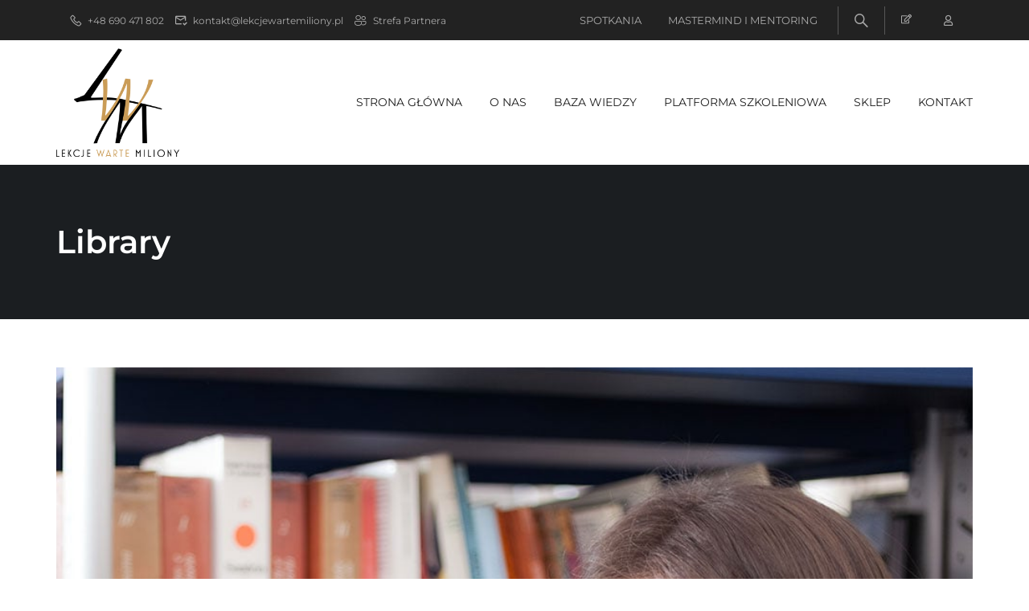

--- FILE ---
content_type: text/html; charset=UTF-8
request_url: https://lekcjewartemiliony.pl/portfolio/library/
body_size: 32236
content:
<!DOCTYPE html>
<html itemscope itemtype="http://schema.org/WebPage" lang="pl-PL">
<head>
    <!-- Google Tag Manager -->
    <script>(function (w, d, s, l, i) {
            w[l] = w[l] || [];
            w[l].push({
                'gtm.start':
                    new Date().getTime(), event: 'gtm.js'
            });
            var f = d.getElementsByTagName(s)[0],
                j = d.createElement(s), dl = l != 'dataLayer' ? '&l=' + l : '';
            j.async = true;
            j.src =
                'https://www.googletagmanager.com/gtm.js?id=' + i + dl;
            f.parentNode.insertBefore(j, f);
        })(window, document, 'script', 'dataLayer', 'GTM-TBGGNZ8Z');</script>
    <!-- End Google Tag Manager -->
    <meta charset="UTF-8">
    <meta name="viewport" content="width=device-width, initial-scale=1">
    <link rel="profile" href="http://gmpg.org/xfn/11">
    <link rel="pingback" href="https://lekcjewartemiliony.pl/xmlrpc.php">
    <script type="text/javascript" id="lpData">
/* <![CDATA[ */
var lpData = {"site_url":"https:\/\/lekcjewartemiliony.pl","user_id":"0","theme":"eduma-child","lp_rest_url":"https:\/\/lekcjewartemiliony.pl\/wp-json\/","nonce":"22847daa01","is_course_archive":"","courses_url":"https:\/\/lekcjewartemiliony.pl\/platforma-szkoleniowa\/","urlParams":[],"lp_version":"4.2.9.4","lp_rest_load_ajax":"https:\/\/lekcjewartemiliony.pl\/wp-json\/lp\/v1\/load_content_via_ajax\/","ajaxUrl":"https:\/\/lekcjewartemiliony.pl\/wp-admin\/admin-ajax.php","lpAjaxUrl":"https:\/\/lekcjewartemiliony.pl\/lp-ajax-handle","coverImageRatio":"5.16","toast":{"gravity":"bottom","position":"center","duration":3000,"close":1,"stopOnFocus":1,"classPrefix":"lp-toast"},"i18n":[],"lp_woo_version":"4.1.9"};
/* ]]> */
</script>
<script type="text/javascript" id="lpSettingCourses">
/* <![CDATA[ */
var lpSettingCourses = {"lpArchiveLoadAjax":"1","lpArchiveNoLoadAjaxFirst":"0","lpArchivePaginationType":"","noLoadCoursesJs":"0"};
/* ]]> */
</script>
		<style id="learn-press-custom-css">
			:root {
				--lp-container-max-width: 1290px;
				--lp-cotainer-padding: 1rem;
				--lp-primary-color: #ca9c57;
				--lp-secondary-color: #765b33;
			}
		</style>
		<meta name='robots' content='noindex, follow' />
<script id="cookie-law-info-gcm-var-js">
var _ckyGcm = {"status":true,"default_settings":[{"analytics":"denied","advertisement":"denied","functional":"denied","necessary":"granted","ad_user_data":"denied","ad_personalization":"denied","regions":"All"}],"wait_for_update":2000,"url_passthrough":false,"ads_data_redaction":false};
</script>
<script id="cookie-law-info-gcm-js" type="text/javascript" src="https://lekcjewartemiliony.pl/wp-content/plugins/cookie-law-info/lite/frontend/js/gcm.min.js"></script>
<script id="cookieyes" type="text/javascript" src="https://cdn-cookieyes.com/client_data/b1093a53c1ed6ef21bd14cc6/script.js"></script>
	<!-- This site is optimized with the Yoast SEO plugin v25.5 - https://yoast.com/wordpress/plugins/seo/ -->
	<title>Library - Lekcje Warte Miliony</title>
	<meta property="og:locale" content="pl_PL" />
	<meta property="og:type" content="article" />
	<meta property="og:title" content="Library - Lekcje Warte Miliony" />
	<meta property="og:description" content="Lorem Ipsum is simply dummy text of the printing and typesetting industry. Lorem Ipsum has been the industry&#8217;s standard dummy text ever since the 1500s, when an unknown printer took a galley of type and scrambled it to make a &hellip;" />
	<meta property="og:url" content="https://lekcjewartemiliony.pl/portfolio/library/" />
	<meta property="og:site_name" content="Lekcje Warte Miliony" />
	<meta property="article:publisher" content="https://www.facebook.com/prezentacjelekcjewartemiliony/" />
	<meta property="og:image" content="https://lekcjewartemiliony.pl/wp-content/uploads/2016/03/book-3.jpg" />
	<meta property="og:image:width" content="960" />
	<meta property="og:image:height" content="960" />
	<meta property="og:image:type" content="image/jpeg" />
	<meta name="twitter:card" content="summary_large_image" />
	<script type="application/ld+json" class="yoast-schema-graph">{"@context":"https://schema.org","@graph":[{"@type":"WebPage","@id":"https://lekcjewartemiliony.pl/portfolio/library/","url":"https://lekcjewartemiliony.pl/portfolio/library/","name":"Library - Lekcje Warte Miliony","isPartOf":{"@id":"https://lekcjewartemiliony.pl/#website"},"primaryImageOfPage":{"@id":"https://lekcjewartemiliony.pl/portfolio/library/#primaryimage"},"image":{"@id":"https://lekcjewartemiliony.pl/portfolio/library/#primaryimage"},"thumbnailUrl":"https://lekcjewartemiliony.pl/wp-content/uploads/2016/03/book-3.jpg","datePublished":"2016-03-01T03:28:44+00:00","breadcrumb":{"@id":"https://lekcjewartemiliony.pl/portfolio/library/#breadcrumb"},"inLanguage":"pl-PL","potentialAction":[{"@type":"ReadAction","target":["https://lekcjewartemiliony.pl/portfolio/library/"]}]},{"@type":"ImageObject","inLanguage":"pl-PL","@id":"https://lekcjewartemiliony.pl/portfolio/library/#primaryimage","url":"https://lekcjewartemiliony.pl/wp-content/uploads/2016/03/book-3.jpg","contentUrl":"https://lekcjewartemiliony.pl/wp-content/uploads/2016/03/book-3.jpg","width":960,"height":960},{"@type":"BreadcrumbList","@id":"https://lekcjewartemiliony.pl/portfolio/library/#breadcrumb","itemListElement":[{"@type":"ListItem","position":1,"name":"Strona główna","item":"https://lekcjewartemiliony.pl/"},{"@type":"ListItem","position":2,"name":"Projects","item":"https://lekcjewartemiliony.pl/portfolio/"},{"@type":"ListItem","position":3,"name":"Library"}]},{"@type":"WebSite","@id":"https://lekcjewartemiliony.pl/#website","url":"https://lekcjewartemiliony.pl/","name":"Lekcje Warte Miliony - Platforma łącząca przedsiębiorców i inwestorów","description":"Platforma szkoleniowa dla przedsiębiorców: prestiżowe szkolenia, publikacje i wystąpienia ekspertów. Rozwijaj swoje umiejętności z Lekcje Warte Miliony!","publisher":{"@id":"https://lekcjewartemiliony.pl/#organization"},"alternateName":"LWM","potentialAction":[{"@type":"SearchAction","target":{"@type":"EntryPoint","urlTemplate":"https://lekcjewartemiliony.pl/?s={search_term_string}"},"query-input":{"@type":"PropertyValueSpecification","valueRequired":true,"valueName":"search_term_string"}}],"inLanguage":"pl-PL"},{"@type":"Organization","@id":"https://lekcjewartemiliony.pl/#organization","name":"Lekcje Warte Miliony","alternateName":"LWM","url":"https://lekcjewartemiliony.pl/","logo":{"@type":"ImageObject","inLanguage":"pl-PL","@id":"https://lekcjewartemiliony.pl/#/schema/logo/image/","url":"https://lekcjewartemiliony.pl/wp-content/uploads/2024/05/lekcje-warte-miliony-logo-czarne-big.png","contentUrl":"https://lekcjewartemiliony.pl/wp-content/uploads/2024/05/lekcje-warte-miliony-logo-czarne-big.png","width":500,"height":440,"caption":"Lekcje Warte Miliony"},"image":{"@id":"https://lekcjewartemiliony.pl/#/schema/logo/image/"},"sameAs":["https://www.facebook.com/prezentacjelekcjewartemiliony/","https://www.linkedin.com/company/lekcje-warte-miliony/","https://www.instagram.com/lekcje_warte_miliony/","https://www.youtube.com/@lekcjewartemiliony2085"]}]}</script>
	<!-- / Yoast SEO plugin. -->


<link rel='dns-prefetch' href='//cdn.jsdelivr.net' />
<link rel='dns-prefetch' href='//www.google.com' />
<link rel="alternate" type="application/rss+xml" title="Lekcje Warte Miliony &raquo; Kanał z wpisami" href="https://lekcjewartemiliony.pl/feed/" />
<link rel="alternate" title="oEmbed (JSON)" type="application/json+oembed" href="https://lekcjewartemiliony.pl/wp-json/oembed/1.0/embed?url=https%3A%2F%2Flekcjewartemiliony.pl%2Fportfolio%2Flibrary%2F" />
<link rel="alternate" title="oEmbed (XML)" type="text/xml+oembed" href="https://lekcjewartemiliony.pl/wp-json/oembed/1.0/embed?url=https%3A%2F%2Flekcjewartemiliony.pl%2Fportfolio%2Flibrary%2F&#038;format=xml" />
<style id='wp-img-auto-sizes-contain-inline-css' type='text/css'>
img:is([sizes=auto i],[sizes^="auto," i]){contain-intrinsic-size:3000px 1500px}
/*# sourceURL=wp-img-auto-sizes-contain-inline-css */
</style>
<link rel='stylesheet' id='tc_woobridge-block-css' href='https://lekcjewartemiliony.pl/wp-content/plugins/bridge-for-woocommerce/includes/classes/../../assets/blocks/build/style-frontend.css?ver=1.2' type='text/css' media='all' />
<link rel='stylesheet' id='vi-wcaio-loading-css' href='https://lekcjewartemiliony.pl/wp-content/plugins/woocommerce-cart-all-in-one/assets/css/loading.min.css?ver=1.1.5' type='text/css' media='all' />
<link rel='stylesheet' id='vi-wcaio-sidebar-cart-content-css' href='https://lekcjewartemiliony.pl/wp-content/plugins/woocommerce-cart-all-in-one/assets/css/sidebar-cart-content.css?ver=1.1.5' type='text/css' media='all' />
<style id='vi-wcaio-sidebar-cart-content-inline-css' type='text/css'>
.vi-wcaio-sidebar-cart.vi-wcaio-sidebar-cart-1.vi-wcaio-sidebar-cart-top_left,              .vi-wcaio-sidebar-cart.vi-wcaio-sidebar-cart-1.vi-wcaio-sidebar-cart-bottom_left{                  left: 20px ;              }              .vi-wcaio-sidebar-cart.vi-wcaio-sidebar-cart-1.vi-wcaio-sidebar-cart-top_right,              .vi-wcaio-sidebar-cart.vi-wcaio-sidebar-cart-1.vi-wcaio-sidebar-cart-bottom_right{                  right: 20px ;              }              @media screen and (max-width: 768px) {                  .vi-wcaio-sidebar-cart.vi-wcaio-sidebar-cart-1.vi-wcaio-sidebar-cart-top_left .vi-wcaio-sidebar-cart-content-wrap,                  .vi-wcaio-sidebar-cart.vi-wcaio-sidebar-cart-1.vi-wcaio-sidebar-cart-bottom_left .vi-wcaio-sidebar-cart-content-wrap{                      left: 0px ;                  }                  .vi-wcaio-sidebar-cart.vi-wcaio-sidebar-cart-1.vi-wcaio-sidebar-cart-top_right .vi-wcaio-sidebar-cart-content-wrap,                  .vi-wcaio-sidebar-cart.vi-wcaio-sidebar-cart-1.vi-wcaio-sidebar-cart-bottom_right .vi-wcaio-sidebar-cart-content-wrap{                      right: 0px ;                  }              }              .vi-wcaio-sidebar-cart.vi-wcaio-sidebar-cart-1.vi-wcaio-sidebar-cart-top_left,              .vi-wcaio-sidebar-cart.vi-wcaio-sidebar-cart-1.vi-wcaio-sidebar-cart-top_right{                  top: 10px ;              }              .vi-wcaio-sidebar-cart.vi-wcaio-sidebar-cart-1.vi-wcaio-sidebar-cart-bottom_right,              .vi-wcaio-sidebar-cart.vi-wcaio-sidebar-cart-1.vi-wcaio-sidebar-cart-bottom_left{                  bottom: 10px ;              }              @media screen and (max-width: 768px) {                  .vi-wcaio-sidebar-cart.vi-wcaio-sidebar-cart-1.vi-wcaio-sidebar-cart-top_left .vi-wcaio-sidebar-cart-content-wrap,                  .vi-wcaio-sidebar-cart.vi-wcaio-sidebar-cart-1.vi-wcaio-sidebar-cart-top_right .vi-wcaio-sidebar-cart-content-wrap{                      top: 0px ;                  }                  .vi-wcaio-sidebar-cart.vi-wcaio-sidebar-cart-1.vi-wcaio-sidebar-cart-bottom_right .vi-wcaio-sidebar-cart-content-wrap,                  .vi-wcaio-sidebar-cart.vi-wcaio-sidebar-cart-1.vi-wcaio-sidebar-cart-bottom_left .vi-wcaio-sidebar-cart-content-wrap{                      bottom: 0px ;                  }              }.vi-wcaio-sidebar-cart .vi-wcaio-sidebar-cart-loading-dual_ring:after {                  border-color: #ca9c57  transparent #ca9c57  transparent;              }              .vi-wcaio-sidebar-cart .vi-wcaio-sidebar-cart-loading-ring div{                  border-color: #ca9c57  transparent transparent transparent;              }              .vi-wcaio-sidebar-cart .vi-wcaio-sidebar-cart-loading-ripple  div{                  border: 4px solid #ca9c57 ;              }              .vi-wcaio-sidebar-cart .vi-wcaio-sidebar-cart-loading-default div,              .vi-wcaio-sidebar-cart .vi-wcaio-sidebar-cart-loading-animation_face_1 div,              .vi-wcaio-sidebar-cart .vi-wcaio-sidebar-cart-loading-animation_face_2 div,              .vi-wcaio-sidebar-cart .vi-wcaio-sidebar-cart-loading-roller div:after,              .vi-wcaio-sidebar-cart .vi-wcaio-sidebar-cart-loading-loader_balls_1 div,              .vi-wcaio-sidebar-cart .vi-wcaio-sidebar-cart-loading-loader_balls_2 div,              .vi-wcaio-sidebar-cart .vi-wcaio-sidebar-cart-loading-loader_balls_3 div,              .vi-wcaio-sidebar-cart .vi-wcaio-sidebar-cart-loading-spinner div:after{                  background: #ca9c57 ;              }.vi-wcaio-sidebar-cart .vi-wcaio-sidebar-cart-content-wrap{border-radius:0px;}.vi-wcaio-sidebar-cart .vi-wcaio-sidebar-cart-header-wrap{background:#fff;border-style:solid;border-color:#e6e6e6;}.vi-wcaio-sidebar-cart .vi-wcaio-sidebar-cart-header-wrap .vi-wcaio-sidebar-cart-header-title-wrap{color:#181818;}.vi-wcaio-sidebar-cart .vi-wcaio-sidebar-cart-header-wrap .vi-wcaio-sidebar-cart-header-coupon-wrap .vi-wcaio-coupon-code{border-radius:0px;}.vi-wcaio-sidebar-cart .vi-wcaio-sidebar-cart-header-wrap .vi-wcaio-sidebar-cart-header-coupon-wrap button.vi-wcaio-bt-coupon-code,.vi-wcaio-sidebar-cart .vi-wcaio-sidebar-cart-header-wrap .vi-wcaio-sidebar-cart-header-coupon-wrap .vi-wcaio-bt-coupon-code.button{background:#ca9c57;color:#fff;border-radius:0px;}.vi-wcaio-sidebar-cart .vi-wcaio-sidebar-cart-header-wrap .vi-wcaio-sidebar-cart-header-coupon-wrap button.vi-wcaio-bt-coupon-code:hover,.vi-wcaio-sidebar-cart .vi-wcaio-sidebar-cart-header-wrap .vi-wcaio-sidebar-cart-header-coupon-wrap .vi-wcaio-bt-coupon-code.button:hover{background:#765b33;color:#fff;}.vi-wcaio-sidebar-cart .vi-wcaio-sidebar-cart-footer-wrap{background:#fff;border-style:solid;border-color:#e6e6e6;}.vi-wcaio-sidebar-cart .vi-wcaio-sidebar-cart-footer-wrap .vi-wcaio-sidebar-cart-footer-cart_total > div:nth-child(1){color:#333333;}.vi-wcaio-sidebar-cart .vi-wcaio-sidebar-cart-footer-wrap .vi-wcaio-sidebar-cart-footer-cart_total > div:nth-child(2){color:#333333;}.vi-wcaio-sidebar-cart .vi-wcaio-sidebar-cart-footer-wrap button.vi-wcaio-sidebar-cart-bt-nav,.vi-wcaio-sidebar-cart .vi-wcaio-sidebar-cart-footer-wrap .vi-wcaio-sidebar-cart-bt-nav.button{background:#ca9c57;color:#fff;border-radius:4px;}.vi-wcaio-sidebar-cart .vi-wcaio-sidebar-cart-footer-wrap button.vi-wcaio-sidebar-cart-bt-nav:hover,.vi-wcaio-sidebar-cart .vi-wcaio-sidebar-cart-footer-wrap .vi-wcaio-sidebar-cart-bt-nav.button:hover{background:#765b33;color:#ffffff;}.vi-wcaio-sidebar-cart .vi-wcaio-sidebar-cart-footer-wrap button.vi-wcaio-sidebar-cart-bt-update,.vi-wcaio-sidebar-cart .vi-wcaio-sidebar-cart-footer-wrap .vi-wcaio-sidebar-cart-bt-update.button{background:#a4a7a9;color:#fff;border-radius:0px;}.vi-wcaio-sidebar-cart .vi-wcaio-sidebar-cart-footer-wrap button.vi-wcaio-sidebar-cart-bt-update:hover,.vi-wcaio-sidebar-cart .vi-wcaio-sidebar-cart-footer-wrap .vi-wcaio-sidebar-cart-bt-update.button:hover{background:#181818;color:#fff;}.vi-wcaio-sidebar-cart .vi-wcaio-sidebar-cart-footer-wrap .vi-wcaio-sidebar-cart-footer-pd-plus-title{color:#333333;}.vi-wcaio-sidebar-cart .vi-wcaio-sidebar-cart-products-wrap{background:#fff;}.vi-wcaio-sidebar-cart .vi-wcaio-sidebar-cart-products .vi-wcaio-sidebar-cart-pd-img-wrap img{border-radius:0px;}.vi-wcaio-sidebar-cart .vi-wcaio-sidebar-cart-products .vi-wcaio-sidebar-cart-pd-info-wrap .vi-wcaio-sidebar-cart-pd-name-wrap .vi-wcaio-sidebar-cart-pd-name,.vi-wcaio-sidebar-cart .vi-wcaio-sidebar-cart-products .vi-wcaio-sidebar-cart-pd-info-wrap .vi-wcaio-sidebar-cart-pd-name-wrap a,.vi-wcaio-sidebar-cart-footer-pd-name *{color:#333333;}.vi-wcaio-sidebar-cart .vi-wcaio-sidebar-cart-products .vi-wcaio-sidebar-cart-pd-info-wrap .vi-wcaio-sidebar-cart-pd-name-wrap .vi-wcaio-sidebar-cart-pd-name:hover, .vi-wcaio-sidebar-cart-footer-pd-name *:hover{color:#ca9c57;}.vi-wcaio-sidebar-cart .vi-wcaio-sidebar-cart-products .vi-wcaio-sidebar-cart-pd-info-wrap .vi-wcaio-sidebar-cart-pd-price *, .vi-wcaio-sidebar-cart-footer-pd-price *{color:#333333!important;}.vi-wcaio-sidebar-cart .vi-wcaio-sidebar-cart-products .vi-wcaio-sidebar-cart-pd-desc .vi-wcaio-sidebar-cart-pd-quantity{                   border: 1px solid #ddd ;              }.vi-wcaio-sidebar-cart .vi-wcaio-sidebar-cart-products .vi-wcaio-sidebar-cart-pd-desc .vi_wcaio_minus{                   border-right: 1px solid #ddd ;              }.vi-wcaio-sidebar-cart .vi-wcaio-sidebar-cart-products .vi-wcaio-sidebar-cart-pd-desc .vi_wcaio_plus{                   border-left: 1px solid #ddd ;              }.vi-wcaio-sidebar-cart.vi-wcaio-sidebar-cart-rtl .vi-wcaio-sidebar-cart-products .vi-wcaio-sidebar-cart-pd-desc .vi_wcaio_minus{  			     border-right: unset;                   border-left: 1px solid #ddd ;              }.vi-wcaio-sidebar-cart.vi-wcaio-sidebar-cart-rtl .vi-wcaio-sidebar-cart-products .vi-wcaio-sidebar-cart-pd-desc .vi_wcaio_plus{  			     border-left: unset;                   border-right: 1px solid #ddd ;              }.vi-wcaio-sidebar-cart .vi-wcaio-sidebar-cart-products .vi-wcaio-sidebar-cart-pd-desc .vi-wcaio-sidebar-cart-pd-quantity{border-radius:4px;}.vi-wcaio-sidebar-cart .vi-wcaio-sidebar-cart-products .vi-wcaio-sidebar-cart-pd-remove-wrap i{color:#e6e6e6;}.vi-wcaio-sidebar-cart .vi-wcaio-sidebar-cart-products .vi-wcaio-sidebar-cart-pd-remove-wrap i:before{font-size:15px;}.vi-wcaio-sidebar-cart .vi-wcaio-sidebar-cart-products .vi-wcaio-sidebar-cart-pd-remove-wrap i:hover{color:#c3423f;}.vi-wcaio-sidebar-cart button.vi-wcaio-pd_plus-product-bt-atc,.vi-wcaio-sidebar-cart .button.vi-wcaio-pd_plus-product-bt-atc{background:#181818;color:#fff;}.vi-wcaio-sidebar-cart button.vi-wcaio-pd_plus-product-bt-atc:hover,.vi-wcaio-sidebar-cart .button.vi-wcaio-pd_plus-product-bt-atc:hover{background:#ca9c57;color:#fff;}
/*# sourceURL=vi-wcaio-sidebar-cart-content-inline-css */
</style>
<link rel='stylesheet' id='vi-wcaio-cart-icons-css' href='https://lekcjewartemiliony.pl/wp-content/plugins/woocommerce-cart-all-in-one/assets/css/cart-icons.min.css?ver=1.1.5' type='text/css' media='all' />
<link rel='stylesheet' id='vi-wcaio-cart-icons-atc-css' href='https://lekcjewartemiliony.pl/wp-content/plugins/woocommerce-cart-all-in-one/assets/css/cart-icons-atc.min.css?ver=1.1.5' type='text/css' media='all' />
<link rel='stylesheet' id='vi-wcaio-nav-icons-css' href='https://lekcjewartemiliony.pl/wp-content/plugins/woocommerce-cart-all-in-one/assets/css/nav-icons.min.css?ver=1.1.5' type='text/css' media='all' />
<link rel='stylesheet' id='vi-wcaio-flexslider-css' href='https://lekcjewartemiliony.pl/wp-content/plugins/woocommerce-cart-all-in-one/assets/css/sc-flexslider.min.css?ver=1.1.5' type='text/css' media='all' />
<link rel='stylesheet' id='wp-block-library-css' href='https://lekcjewartemiliony.pl/wp-includes/css/dist/block-library/style.min.css?ver=6.9' type='text/css' media='all' />
<link rel='stylesheet' id='wc-blocks-style-css' href='https://lekcjewartemiliony.pl/wp-content/plugins/woocommerce/assets/client/blocks/wc-blocks.css?ver=wc-10.0.5' type='text/css' media='all' />
<style id='global-styles-inline-css' type='text/css'>
:root{--wp--preset--aspect-ratio--square: 1;--wp--preset--aspect-ratio--4-3: 4/3;--wp--preset--aspect-ratio--3-4: 3/4;--wp--preset--aspect-ratio--3-2: 3/2;--wp--preset--aspect-ratio--2-3: 2/3;--wp--preset--aspect-ratio--16-9: 16/9;--wp--preset--aspect-ratio--9-16: 9/16;--wp--preset--color--black: #000000;--wp--preset--color--cyan-bluish-gray: #abb8c3;--wp--preset--color--white: #ffffff;--wp--preset--color--pale-pink: #f78da7;--wp--preset--color--vivid-red: #cf2e2e;--wp--preset--color--luminous-vivid-orange: #ff6900;--wp--preset--color--luminous-vivid-amber: #fcb900;--wp--preset--color--light-green-cyan: #7bdcb5;--wp--preset--color--vivid-green-cyan: #00d084;--wp--preset--color--pale-cyan-blue: #8ed1fc;--wp--preset--color--vivid-cyan-blue: #0693e3;--wp--preset--color--vivid-purple: #9b51e0;--wp--preset--color--primary: #ca9c57;--wp--preset--color--title: #333;--wp--preset--color--sub-title: #999;--wp--preset--color--border-input: #ddd;--wp--preset--gradient--vivid-cyan-blue-to-vivid-purple: linear-gradient(135deg,rgb(6,147,227) 0%,rgb(155,81,224) 100%);--wp--preset--gradient--light-green-cyan-to-vivid-green-cyan: linear-gradient(135deg,rgb(122,220,180) 0%,rgb(0,208,130) 100%);--wp--preset--gradient--luminous-vivid-amber-to-luminous-vivid-orange: linear-gradient(135deg,rgb(252,185,0) 0%,rgb(255,105,0) 100%);--wp--preset--gradient--luminous-vivid-orange-to-vivid-red: linear-gradient(135deg,rgb(255,105,0) 0%,rgb(207,46,46) 100%);--wp--preset--gradient--very-light-gray-to-cyan-bluish-gray: linear-gradient(135deg,rgb(238,238,238) 0%,rgb(169,184,195) 100%);--wp--preset--gradient--cool-to-warm-spectrum: linear-gradient(135deg,rgb(74,234,220) 0%,rgb(151,120,209) 20%,rgb(207,42,186) 40%,rgb(238,44,130) 60%,rgb(251,105,98) 80%,rgb(254,248,76) 100%);--wp--preset--gradient--blush-light-purple: linear-gradient(135deg,rgb(255,206,236) 0%,rgb(152,150,240) 100%);--wp--preset--gradient--blush-bordeaux: linear-gradient(135deg,rgb(254,205,165) 0%,rgb(254,45,45) 50%,rgb(107,0,62) 100%);--wp--preset--gradient--luminous-dusk: linear-gradient(135deg,rgb(255,203,112) 0%,rgb(199,81,192) 50%,rgb(65,88,208) 100%);--wp--preset--gradient--pale-ocean: linear-gradient(135deg,rgb(255,245,203) 0%,rgb(182,227,212) 50%,rgb(51,167,181) 100%);--wp--preset--gradient--electric-grass: linear-gradient(135deg,rgb(202,248,128) 0%,rgb(113,206,126) 100%);--wp--preset--gradient--midnight: linear-gradient(135deg,rgb(2,3,129) 0%,rgb(40,116,252) 100%);--wp--preset--font-size--small: 13px;--wp--preset--font-size--medium: 20px;--wp--preset--font-size--large: 28px;--wp--preset--font-size--x-large: 42px;--wp--preset--font-size--normal: 15px;--wp--preset--font-size--huge: 36px;--wp--preset--spacing--20: 0.44rem;--wp--preset--spacing--30: 0.67rem;--wp--preset--spacing--40: 1rem;--wp--preset--spacing--50: 1.5rem;--wp--preset--spacing--60: 2.25rem;--wp--preset--spacing--70: 3.38rem;--wp--preset--spacing--80: 5.06rem;--wp--preset--shadow--natural: 6px 6px 9px rgba(0, 0, 0, 0.2);--wp--preset--shadow--deep: 12px 12px 50px rgba(0, 0, 0, 0.4);--wp--preset--shadow--sharp: 6px 6px 0px rgba(0, 0, 0, 0.2);--wp--preset--shadow--outlined: 6px 6px 0px -3px rgb(255, 255, 255), 6px 6px rgb(0, 0, 0);--wp--preset--shadow--crisp: 6px 6px 0px rgb(0, 0, 0);}:where(.is-layout-flex){gap: 0.5em;}:where(.is-layout-grid){gap: 0.5em;}body .is-layout-flex{display: flex;}.is-layout-flex{flex-wrap: wrap;align-items: center;}.is-layout-flex > :is(*, div){margin: 0;}body .is-layout-grid{display: grid;}.is-layout-grid > :is(*, div){margin: 0;}:where(.wp-block-columns.is-layout-flex){gap: 2em;}:where(.wp-block-columns.is-layout-grid){gap: 2em;}:where(.wp-block-post-template.is-layout-flex){gap: 1.25em;}:where(.wp-block-post-template.is-layout-grid){gap: 1.25em;}.has-black-color{color: var(--wp--preset--color--black) !important;}.has-cyan-bluish-gray-color{color: var(--wp--preset--color--cyan-bluish-gray) !important;}.has-white-color{color: var(--wp--preset--color--white) !important;}.has-pale-pink-color{color: var(--wp--preset--color--pale-pink) !important;}.has-vivid-red-color{color: var(--wp--preset--color--vivid-red) !important;}.has-luminous-vivid-orange-color{color: var(--wp--preset--color--luminous-vivid-orange) !important;}.has-luminous-vivid-amber-color{color: var(--wp--preset--color--luminous-vivid-amber) !important;}.has-light-green-cyan-color{color: var(--wp--preset--color--light-green-cyan) !important;}.has-vivid-green-cyan-color{color: var(--wp--preset--color--vivid-green-cyan) !important;}.has-pale-cyan-blue-color{color: var(--wp--preset--color--pale-cyan-blue) !important;}.has-vivid-cyan-blue-color{color: var(--wp--preset--color--vivid-cyan-blue) !important;}.has-vivid-purple-color{color: var(--wp--preset--color--vivid-purple) !important;}.has-black-background-color{background-color: var(--wp--preset--color--black) !important;}.has-cyan-bluish-gray-background-color{background-color: var(--wp--preset--color--cyan-bluish-gray) !important;}.has-white-background-color{background-color: var(--wp--preset--color--white) !important;}.has-pale-pink-background-color{background-color: var(--wp--preset--color--pale-pink) !important;}.has-vivid-red-background-color{background-color: var(--wp--preset--color--vivid-red) !important;}.has-luminous-vivid-orange-background-color{background-color: var(--wp--preset--color--luminous-vivid-orange) !important;}.has-luminous-vivid-amber-background-color{background-color: var(--wp--preset--color--luminous-vivid-amber) !important;}.has-light-green-cyan-background-color{background-color: var(--wp--preset--color--light-green-cyan) !important;}.has-vivid-green-cyan-background-color{background-color: var(--wp--preset--color--vivid-green-cyan) !important;}.has-pale-cyan-blue-background-color{background-color: var(--wp--preset--color--pale-cyan-blue) !important;}.has-vivid-cyan-blue-background-color{background-color: var(--wp--preset--color--vivid-cyan-blue) !important;}.has-vivid-purple-background-color{background-color: var(--wp--preset--color--vivid-purple) !important;}.has-black-border-color{border-color: var(--wp--preset--color--black) !important;}.has-cyan-bluish-gray-border-color{border-color: var(--wp--preset--color--cyan-bluish-gray) !important;}.has-white-border-color{border-color: var(--wp--preset--color--white) !important;}.has-pale-pink-border-color{border-color: var(--wp--preset--color--pale-pink) !important;}.has-vivid-red-border-color{border-color: var(--wp--preset--color--vivid-red) !important;}.has-luminous-vivid-orange-border-color{border-color: var(--wp--preset--color--luminous-vivid-orange) !important;}.has-luminous-vivid-amber-border-color{border-color: var(--wp--preset--color--luminous-vivid-amber) !important;}.has-light-green-cyan-border-color{border-color: var(--wp--preset--color--light-green-cyan) !important;}.has-vivid-green-cyan-border-color{border-color: var(--wp--preset--color--vivid-green-cyan) !important;}.has-pale-cyan-blue-border-color{border-color: var(--wp--preset--color--pale-cyan-blue) !important;}.has-vivid-cyan-blue-border-color{border-color: var(--wp--preset--color--vivid-cyan-blue) !important;}.has-vivid-purple-border-color{border-color: var(--wp--preset--color--vivid-purple) !important;}.has-vivid-cyan-blue-to-vivid-purple-gradient-background{background: var(--wp--preset--gradient--vivid-cyan-blue-to-vivid-purple) !important;}.has-light-green-cyan-to-vivid-green-cyan-gradient-background{background: var(--wp--preset--gradient--light-green-cyan-to-vivid-green-cyan) !important;}.has-luminous-vivid-amber-to-luminous-vivid-orange-gradient-background{background: var(--wp--preset--gradient--luminous-vivid-amber-to-luminous-vivid-orange) !important;}.has-luminous-vivid-orange-to-vivid-red-gradient-background{background: var(--wp--preset--gradient--luminous-vivid-orange-to-vivid-red) !important;}.has-very-light-gray-to-cyan-bluish-gray-gradient-background{background: var(--wp--preset--gradient--very-light-gray-to-cyan-bluish-gray) !important;}.has-cool-to-warm-spectrum-gradient-background{background: var(--wp--preset--gradient--cool-to-warm-spectrum) !important;}.has-blush-light-purple-gradient-background{background: var(--wp--preset--gradient--blush-light-purple) !important;}.has-blush-bordeaux-gradient-background{background: var(--wp--preset--gradient--blush-bordeaux) !important;}.has-luminous-dusk-gradient-background{background: var(--wp--preset--gradient--luminous-dusk) !important;}.has-pale-ocean-gradient-background{background: var(--wp--preset--gradient--pale-ocean) !important;}.has-electric-grass-gradient-background{background: var(--wp--preset--gradient--electric-grass) !important;}.has-midnight-gradient-background{background: var(--wp--preset--gradient--midnight) !important;}.has-small-font-size{font-size: var(--wp--preset--font-size--small) !important;}.has-medium-font-size{font-size: var(--wp--preset--font-size--medium) !important;}.has-large-font-size{font-size: var(--wp--preset--font-size--large) !important;}.has-x-large-font-size{font-size: var(--wp--preset--font-size--x-large) !important;}
/*# sourceURL=global-styles-inline-css */
</style>

<style id='classic-theme-styles-inline-css' type='text/css'>
/*! This file is auto-generated */
.wp-block-button__link{color:#fff;background-color:#32373c;border-radius:9999px;box-shadow:none;text-decoration:none;padding:calc(.667em + 2px) calc(1.333em + 2px);font-size:1.125em}.wp-block-file__button{background:#32373c;color:#fff;text-decoration:none}
/*# sourceURL=/wp-includes/css/classic-themes.min.css */
</style>
<link rel='stylesheet' id='contact-form-7-css' href='https://lekcjewartemiliony.pl/wp-content/plugins/contact-form-7/includes/css/styles.css?ver=6.1' type='text/css' media='all' />
<link rel='stylesheet' id='tes-style-css' href='https://lekcjewartemiliony.pl/wp-content/plugins/event-ticker/css/event-ticker.css?ver=6.9' type='text/css' media='all' />
<link rel='stylesheet' id='gratyfikacje-style-css' href='https://lekcjewartemiliony.pl/wp-content/plugins/gratyfikacje/assets/css/style.css?ver=6.9' type='text/css' media='all' />
<link rel='stylesheet' id='wpa-css-css' href='https://lekcjewartemiliony.pl/wp-content/plugins/honeypot/includes/css/wpa.css?ver=2.2.13' type='text/css' media='all' />
<link rel='stylesheet' id='lwm-front-css' href='https://lekcjewartemiliony.pl/wp-content/plugins/lwm-pricing-table/assets/front.css?ver=1.4.0' type='text/css' media='all' />
<link rel='stylesheet' id='swiper-css-css' href='https://cdn.jsdelivr.net/npm/swiper@11/swiper-bundle.min.css?ver=11' type='text/css' media='all' />
<link rel='stylesheet' id='tc-front-css' href='https://lekcjewartemiliony.pl/wp-content/plugins/tickera/css/front.css?ver=3.5.5.7' type='text/css' media='all' />
<link rel='stylesheet' id='tc-elementor-sc-popup-css' href='https://lekcjewartemiliony.pl/wp-content/plugins/tickera/css/builders/elementor-sc-popup.css?ver=3.5.5.7' type='text/css' media='all' />
<link rel='stylesheet' id='tpay_gateway_css-css' href='https://lekcjewartemiliony.pl/wp-content/plugins/tpay-woocommerce/views/css/main.css?ver=1769363473' type='text/css' media='all' />
<link rel='stylesheet' id='videojs-css' href='https://lekcjewartemiliony.pl/wp-content/plugins/videojs-html5-player/videojs/video-js.min.css?ver=6.9' type='text/css' media='all' />
<style id='woocommerce-inline-inline-css' type='text/css'>
.woocommerce form .form-row .required { visibility: visible; }
/*# sourceURL=woocommerce-inline-inline-css */
</style>
<link rel='stylesheet' id='tc_woobridge-front-css' href='https://lekcjewartemiliony.pl/wp-content/plugins/bridge-for-woocommerce/assets/css/front.css?ver=1.2' type='text/css' media='all' />
<link rel='stylesheet' id='tc_custom_fields-fields-front-css' href='https://lekcjewartemiliony.pl/wp-content/plugins/custom-forms/css/front.css?ver=1.2.6' type='text/css' media='all' />
<link rel='stylesheet' id='affwp-forms-css' href='https://lekcjewartemiliony.pl/wp-content/plugins/affiliate-wp/assets/css/forms.min.css?ver=2.28.1' type='text/css' media='all' />
<link rel='stylesheet' id='wc-price-history-frontend-css' href='https://lekcjewartemiliony.pl/wp-content/plugins/wc-price-history/assets/css/frontend.css?ver=1.7' type='text/css' media='all' />
<link rel='stylesheet' id='vi-wcaio-frontend-css' href='https://lekcjewartemiliony.pl/wp-content/plugins/woocommerce-cart-all-in-one/assets/css/frontend.css?ver=1.1.5' type='text/css' media='all' />
<link rel='stylesheet' id='brands-styles-css' href='https://lekcjewartemiliony.pl/wp-content/plugins/woocommerce/assets/css/brands.css?ver=10.0.5' type='text/css' media='all' />
<link rel='stylesheet' id='fcf-pro-assets-new-admin-css-css' href='https://lekcjewartemiliony.pl/wp-content/plugins/flexible-checkout-fields-pro/assets/css/new-front.css?ver=4.0.15' type='text/css' media='all' />
<link rel='stylesheet' id='wpmc-css' href='https://lekcjewartemiliony.pl/wp-content/plugins/wp-multi-step-checkout-pro/assets/css/style-underline.min.css?ver=2.41.3' type='text/css' media='all' />
<style id='wpmc-inline-css' type='text/css'>
body { --wpmc-color: #ca9c57; --wpmc-visited-color: #5ebb3e }.wpmc-tabs-wrapper-default .wpmc-tab-item .wpmc-tab-number::before {content: url('data:image/svg+xml;utf8,<svg xmlns="http://www.w3.org/2000/svg" viewBox="0 0 32 32"><path style="fill:%235ebb3e" d="M9.95 26.2c-0.1 0-0.15 0-0.25 0-0.45-0.050-0.9-0.35-1.1-0.8l-5.45-10.55c-0.4-0.75-0.1-1.65 0.65-2 0.75-0.4 1.65-0.1 2 0.65l4.5 8.75 16.1-15.95c0.6-0.6 1.55-0.6 2.1 0 0.6 0.6 0.6 1.55 0 2.1l-17.5 17.35c-0.25 0.3-0.65 0.45-1.050 0.45z"></path></svg>') !important; left: 8px; top: 2px;}.wpmc-tabs-wrapper-underline .wpmc-tab-item::after {content: url('data:image/svg+xml;utf8,<svg xmlns="http://www.w3.org/2000/svg" viewBox="0 0 492 492"><path style="fill:%23ca9c57" d="M382.678,226.804L163.73,7.86C158.666,2.792,151.906,0,144.698,0s-13.968,2.792-19.032,7.86l-16.124,16.12 c-10.492,10.504-10.492,27.576,0,38.064L293.398,245.9l-184.06,184.06c-5.064,5.068-7.86,11.824-7.86,19.028 c0,7.212,2.796,13.968,7.86,19.04l16.124,16.116c5.068,5.068,11.824,7.86,19.032,7.86s13.968-2.792,19.032-7.86L382.678,265 c5.076-5.084,7.864-11.872,7.848-19.088C390.542,238.668,387.754,231.884,382.678,226.804z"></path></svg>') !important;}
@media screen and (min-width: 679px) { .wp-multi-step-checkout-step .col2-set#customer_login .col-1 { width: 48%; margin-right: 4%; margin-left: 0%; flex-basis: auto; }.wp-multi-step-checkout-step .col2-set#customer_login .col-2 { width: 48%; margin-right: 0%; margin-left: 0%; flex-basis: auto; } }
/*# sourceURL=wpmc-inline-css */
</style>
<link rel='stylesheet' id='wc-pb-checkout-blocks-css' href='https://lekcjewartemiliony.pl/wp-content/plugins/woocommerce-product-bundles/assets/css/frontend/checkout-blocks.css?ver=8.5.5' type='text/css' media='all' />
<link rel='stylesheet' id='tc-common-front-css' href='https://lekcjewartemiliony.pl/wp-content/plugins/tickera/includes/addons/gutenberg/assets/blocks.css?ver=3.5.5.7' type='text/css' media='all' />
<link rel='stylesheet' id='rpt-css' href='https://lekcjewartemiliony.pl/wp-content/plugins/dk-pricr-responsive-pricing-table/inc/css/rpt_style.min.css?ver=5.1.12' type='text/css' media='all' />
<link rel='stylesheet' id='vi-wcaio-sidebar-cart-icon-css' href='https://lekcjewartemiliony.pl/wp-content/plugins/woocommerce-cart-all-in-one/assets/css/sidebar-cart-icon.css?ver=1.1.5' type='text/css' media='all' />
<style id='vi-wcaio-sidebar-cart-icon-inline-css' type='text/css'>
.vi-wcaio-sidebar-cart-icon-wrap-top_left, .vi-wcaio-sidebar-cart-icon-wrap-bottom_left{left: 20px ;}.vi-wcaio-sidebar-cart-icon-wrap-top_right, .vi-wcaio-sidebar-cart-icon-wrap-bottom_right{right: 20px ;}.vi-wcaio-sidebar-cart-icon-wrap-top_left, .vi-wcaio-sidebar-cart-icon-wrap-top_right{top: 10px ;}.vi-wcaio-sidebar-cart-icon-wrap-bottom_right, .vi-wcaio-sidebar-cart-icon-wrap-bottom_left{bottom: 10px ;}.vi-wcaio-sidebar-cart-icon-wrap{                  box-shadow: inset 0 0 2px rgba(0,0,0,0.03), 0 4px 10px rgba(0,0,0,0.17);              }.vi-wcaio-sidebar-cart-icon-wrap {                  transform: scale(1) ;              }              @keyframes vi-wcaio-cart-icon-slide_in_left {                  from {                      transform: translate3d(-100%, 0, 0) scale(1);                      visibility: hidden;                  }                  to {                      transform: translate3d(0, 0, 0) scale(1);                  }              }              @keyframes vi-wcaio-cart-icon-slide_out_left {                  from {                      transform: translate3d(0, 0, 0) scale(1);                      visibility: visible;                      opacity: 1;                  }                  to {                      transform: translate3d(-100%, 0, 0) scale(1);                      visibility: hidden;                      opacity: 0;                  }              }              @keyframes vi-wcaio-cart-icon-shake_horizontal {                 0% {                transform: scale(1);               }              10%, 20% {                transform: scale(1) translateX(-10%);              }              30%, 50%, 70%, 90% {                transform: scale(1) translateX(10%);              }              40%, 60%, 80% {                transform: scale(1) translateX(-10%);              }               100% {                transform: scale(1);               }              }              @keyframes vi-wcaio-cart-icon-shake_vertical {                 0% {                transform: scale(1);               }              10%, 20% {                   transform: scale(0.9) rotate3d(0, 0, 1, -3deg);              }              30%, 50%, 70%, 90% {                transform: scale(1.1) rotate3d(0, 0, 1, 3deg);              }              40%, 60%, 80% {                transform: scale(1.1) rotate3d(0, 0, 1, -3deg);              }               100% {                transform: scale(1);               }              }@keyframes vi-wcaio-cart-icon-mouseenter {                  from {                      transform: translate3d(0, 0, 0) scale(1);                  }                  to {                      transform: translate3d(0, 0, 0) scale(1);                  }              }              @keyframes vi-wcaio-cart-icon-mouseleave {                  from {                      transform: translate3d(0, 0, 0) scale(1);                  }                  to {                      transform: translate3d(0, 0, 0) scale(1);                  }              }              @keyframes vi-wcaio-cart-icon-slide_out_left {                  from {                      transform: translate3d(0, 0, 0) scale(1);                      visibility: visible;                      opacity: 1;                  }                  to {                      transform: translate3d(-100%, 0, 0) scale(1);                      visibility: hidden;                      opacity: 0;                  }              }              @keyframes vi-wcaio-cart-icon-slide_out_right {                  from {                      transform: translate3d(0, 0, 0) scale(1);                      visibility: visible;                      opacity: 1;                  }                  to {                      transform: translate3d(100%, 0, 0) scale(1);                      visibility: hidden;                      opacity: 0;                  }              }.vi-wcaio-sidebar-cart-icon-wrap{border-radius:30px;background:#fff;}.vi-wcaio-sidebar-cart-icon-wrap .vi-wcaio-sidebar-cart-icon i{color:#ca9c57;}.vi-wcaio-sidebar-cart-icon-wrap .vi-wcaio-sidebar-cart-count-wrap{background:#333333;color:#fff;border-radius:10px;}
/*# sourceURL=vi-wcaio-sidebar-cart-icon-inline-css */
</style>
<link rel='stylesheet' id='thim-ekit-frontend-css' href='https://lekcjewartemiliony.pl/wp-content/plugins/thim-elementor-kit/build/frontend.css?ver=1.3.2' type='text/css' media='all' />
<link rel='stylesheet' id='font-awesome-5-all-css' href='https://lekcjewartemiliony.pl/wp-content/plugins/elementor/assets/lib/font-awesome/css/all.css?ver=1.3.2' type='text/css' media='all' />
<link rel='stylesheet' id='wc-bundle-style-css' href='https://lekcjewartemiliony.pl/wp-content/plugins/woocommerce-product-bundles/assets/css/frontend/woocommerce.css?ver=8.5.5' type='text/css' media='all' />
<link rel='stylesheet' id='learnpress-widgets-css' href='https://lekcjewartemiliony.pl/wp-content/plugins/learnpress/assets/css/widgets.min.css?ver=4.2.9.4' type='text/css' media='all' />
<link rel='stylesheet' id='slick-style-css' href='https://lekcjewartemiliony.pl/wp-content/themes/eduma-child/slick/slick.css?ver=1.0.0' type='text/css' media='all' />
<link rel='stylesheet' id='slick-theme-style-css' href='https://lekcjewartemiliony.pl/wp-content/themes/eduma-child/slick/slick-theme.css?ver=1.0.0' type='text/css' media='all' />
<link rel='stylesheet' id='thim-parent-style-css' href='https://lekcjewartemiliony.pl/wp-content/themes/eduma/style.css?ver=5.7.5' type='text/css' media='all' />
<link rel='stylesheet' id='font-awesome-4-shim-css' href='https://lekcjewartemiliony.pl/wp-content/themes/eduma/assets/css/v4-shims.min.css?ver=5.7.3' type='text/css' media='all' />
<link rel='stylesheet' id='thim-portfolio-css' href='https://lekcjewartemiliony.pl/wp-content/themes/eduma/assets/css/libs/portfolio.css?ver=5.7.3' type='text/css' media='all' />
<link rel='stylesheet' id='elementor-icons-thim-ekits-fonts-css' href='https://lekcjewartemiliony.pl/wp-content/plugins/thim-elementor-kit/build/libraries/thim-ekits/css/thim-ekits-icons.min.css?ver=1.3.2' type='text/css' media='all' />
<link rel='stylesheet' id='thim-style-css' href='https://lekcjewartemiliony.pl/wp-content/themes/eduma-child/style.css?ver=5.7.3' type='text/css' media='all' />
<style id='thim-style-inline-css' type='text/css'>
:root{--thim-body-primary-color:#ca9c57;--thim-body-secondary-color:#a47c40;--thim-button-text-color:#ffffff;--thim-button-hover-color:#765b33;--thim-border-color:#eee;--thim-placeholder-color:#999999;--top-info-course-background_color:#273044;--top-info-course-text_color:#fff;--thim-footer-font-title-variant:regular;--thim-footer-font-title-font-size:20px;--thim-footer-font-title-line-height:40px;--thim-footer-font-title-text-transform:none;--thim-top-heading-title-align:left;--thim-top-heading-title-font-size-desktop:40px;--thim-top-heading-title-font-size-mobile:30px;--thim-top-heading-title-font-text-transform:none;--thim-top-heading-title-font-weight:600;--thim-top-heading-padding-top:70px;--thim-top-heading-padding-bottom:70px;--thim-top-heading-padding-top-mobile:40px;--thim-top-heading-padding-bottom-mobile:40px;--thim-breacrumb-font-size:13px;--thim-breacrumb-color:#333333;--thim-breacrumb-bg-color:rgba(247,247,247,0);--thim-course-price-color:#c25e5e;--thim-width-logo:153px;--thim-bg-color-toolbar:#222222;--thim-text-color-toolbar:#ababab;--thim-link-color-toolbar:#ababab;--thim-link-hover-color-toolbar:#ca9c57;--thim-toolbar-variant:regular;--thim-toolbar-font-size:13px;--thim-toolbar-line-height:1.4em;--thim-toolbar-text-transform:none;--thim-toolbar-border-type:solid;--thim-toolbar-border-size:1px;--thim-link-color-toolbar-border-button:rgba(255,255,255,0.2);--thim-main-menu-variant:regular;--thim-main-menu-font-size:14px;--thim-main-menu-line-height:1.3em;--thim-main-menu-text-transform:uppercase;--thim-main-menu-font-weight:500;--thim-main-menu-text-color:#1e1e1e;--thim_main_menu_text_color_rgb:30,30,30;--thim-main-menu-text-hover-color:#ca9c57;--thim-sticky-bg-main-menu-color:#ffffff;--thim-sticky-main-menu-text-color:#333333;--thim_sticky_main_menu_text_color_rgb:51,51,51;--thim-sticky-main-menu-text-hover-color:#000000;--thim-sub-menu-bg-color:#ffffff;--thim-sub-menu-border-color:rgba(43,43,43,0);--thim-sub-menu-text-color:#000000;--thim-sub-menu-text-color-hover:#ca9c57;--thim-bg-mobile-menu-color:#ffffff;--thim-mobile-menu-text-color:#333333;--thim_mobile_menu_text_color_rgb:51,51,51;--thim-mobile-menu-text-hover-color:#ca9c57;--thim-padding-switch-layout-style:10px;--thim-font-body-font-family:Montserrat;--thim-font-body-variant:regular;--thim-font-body-font-size:15px;--thim-font-body-line-height:1.8em;--thim-font-body-color:#333333;--thim-font-title-font-family:Montserrat;--thim-font-title-color:#333333;--thim-font-title-variant:600;--thim-font-h1-font-size:36px;--thim-font-h1-line-height:1.6em;--thim-font-h1-text-transform:none;--thim-font-h2-font-size:28px;--thim-font-h2-line-height:1.6em;--thim-font-h2-text-transform:none;--thim-font-h3-font-size:24px;--thim-font-h3-line-height:1.6em;--thim-font-h3-text-transform:none;--thim-font-h4-font-size:18px;--thim-font-h4-line-height:1.6em;--thim-font-h4-text-transform:none;--thim-font-h4-variant:600;--thim-font-h5-font-size:16px;--thim-font-h5-line-height:1.6em;--thim-font-h5-text-transform:none;--thim-font-h5-variant:600;--thim-font-h6-font-size:16px;--thim-font-h6-line-height:1.4em;--thim-font-h6-text-transform:none;--thim-font-h6-variant:600;--thim-font-title-sidebar-font-size:18px;--thim-font-title-sidebar-line-height:1.4em;--thim-font-title-sidebar-text-transform:uppercase;--thim-font-button-variant:regular;--thim-font-button-font-size:13px;--thim-font-button-line-height:1.6em;--thim-font-button-text-transform:uppercase;--thim-preload-style-background:#ffffff;--thim-preload-style-color:#ffb606;--thim-footer-bg-color:#111111;--thim-footer-color-title:#fff;--thim-footer-color-text:#999999;--thim-footer-color-link:#999999;--thim-footer-color-hover:#ca9c57;--thim-padding-content-pdtop-desktop:60px;--thim-padding-content-pdbottom-desktop:60px;--thim-padding-content-pdtop-mobile:40px;--thim-padding-content-pdbottom-mobile:40px;--thim-content-course-border:1;--thim-border-radius-item:4px;--thim-border-radius-item-big:10px;--thim-border-radius-button:4px;--thim-copyright-bg-color:#2c2c2c;--thim-copyright-text-color:#707070;--thim-copyright-border-color:rgba(255,255,255,0.1);--thim-bg-pattern:url("https://eduma.thimpress.com/demo-main/wp-content/themes/eduma/images/patterns/pattern1.png");--thim-bg-repeat:no-repeat;--thim-bg-position:center center;--thim-bg-attachment:inherit;--thim-bg-size:inherit;--thim-footer-bg-repeat:no-repeat;--thim-footer-bg-position:center center;--thim-footer-bg-size:inherit;--thim-footer-bg-attachment:inherit;--thim-body-bg-color:#ffffff;--nav-mobile-color-background:#ffffff;--nav-mobile-color-text:#333;--nav-mobile-color-hover:#ffb606;}
/** CSS RevSlider */
.thim_overlay_gradient .textwidget p,.thim_overlay_gradient_2 .textwidget p{margin-bottom:0}.thim_overlay_gradient .rev_slider li .slotholder,.thim_overlay_gradient_2 .rev_slider li .slotholder{position:relative}.thim_overlay_gradient .rev_slider li .slotholder:before,.thim_overlay_gradient_2 .rev_slider li .slotholder:before{background:#6020d2;background:-moz-linear-gradient(left,#6020d2 0%,#2e67f5 100%);background:-webkit-linear-gradient(left,#6020d2 0%,#2e67f5 100%);background:linear-gradient(to right,#6020d2 0%,#2e67f5 100%);filter:"progid:DXImageTransform.Microsoft.gradient(startColorstr='#6020d2', endColorstr='#2e67f5', GradientType=1)";content:"";position:absolute;left:0;top:0;width:100%;height:100%;filter:alpha(opacity=46);-ms-filter:"progid:DXImageTransform.Microsoft.Alpha(Opacity=46)";-webkit-opacity:0.46;-khtml-opacity:0.46;-moz-opacity:0.46;-ms-opacity:0.46;-o-opacity:0.46;opacity:0.46}.thim_overlay_gradient .rev_slider li .slotholder:after,.thim_overlay_gradient_2 .rev_slider li .slotholder:after{position:absolute;height:200px;width:100%;content:"";bottom:0;opacity:0.5;background:-moz-linear-gradient(top,rgba(125,185,232,0) 0%,rgb(0,0,0) 100%);background:-webkit-linear-gradient(top,rgba(125,185,232,0) 0%,rgb(0,0,0) 100%);background:linear-gradient(to bottom,rgba(125,185,232,0) 0%,rgb(0,0,0) 100%);filter:"progid:DXImageTransform.Microsoft.gradient(startColorstr='#007db9e8', endColorstr='#000000', GradientType=0)"}.thim_overlay_gradient .rev_slider li .thim-slider-button:hover,.thim_overlay_gradient_2 .rev_slider li .thim-slider-button:hover{color:#fff !important;background:#6020d2;background:-moz-linear-gradient(left,#6020d2 0%,#2e67f5 100%);background:-webkit-linear-gradient(left,#6020d2 0%,#2e67f5 100%);background:linear-gradient(to right,#6020d2 0%,#2e67f5 100%);filter:"progid:DXImageTransform.Microsoft.gradient(startColorstr='#6020d2', endColorstr='#2e67f5', GradientType=1)"}.thim_overlay_gradient rs-sbg-px>rs-sbg-wrap>rs-sbg.thim-overlayed:before,.thim_overlay_gradient rs-sbg-px>rs-sbg-wrap>rs-sbg:before,.thim_overlay_gradient_2 rs-sbg-px>rs-sbg-wrap>rs-sbg.thim-overlayed:before,.thim_overlay_gradient_2 rs-sbg-px>rs-sbg-wrap>rs-sbg:before{background:#6020d2;background:-moz-linear-gradient(left,#6020d2 0%,#2e67f5 100%);background:-webkit-linear-gradient(left,#6020d2 0%,#2e67f5 100%);background:linear-gradient(to right,#6020d2 0%,#2e67f5 100%);filter:"progid:DXImageTransform.Microsoft.gradient(startColorstr='#6020d2', endColorstr='#2e67f5', GradientType=1)";content:"";position:absolute;left:0;top:0;width:100%;height:100%;z-index:1;pointer-events:unset;filter:alpha(opacity=46);-ms-filter:"progid:DXImageTransform.Microsoft.Alpha(Opacity=46)";-webkit-opacity:0.46;-khtml-opacity:0.46;-moz-opacity:0.46;-ms-opacity:0.46;-o-opacity:0.46;opacity:0.46}.thim_overlay_gradient rs-layer-wrap>rs-loop-wrap>rs-mask-wrap>.rs-layer.thim-slider-button:hover,.thim_overlay_gradient_2 rs-layer-wrap>rs-loop-wrap>rs-mask-wrap>.rs-layer.thim-slider-button:hover{color:#fff !important;background:#6020d2;background:-moz-linear-gradient(left,#6020d2 0%,#2e67f5 100%);background:-webkit-linear-gradient(left,#6020d2 0%,#2e67f5 100%);background:linear-gradient(to right,#6020d2 0%,#2e67f5 100%);filter:"progid:DXImageTransform.Microsoft.gradient(startColorstr='#6020d2', endColorstr='#2e67f5', GradientType=1)"}.thim_overlay_gradient_2 .rev_slider li .slotholder{position:relative}.thim_overlay_gradient_2 .rev_slider li .slotholder:before{background:#6a11cb;background:-moz-linear-gradient(left,#6a11cb 0%,#2575fc 100%);background:-webkit-linear-gradient(left,#6a11cb 0%,#2575fc 100%);background:linear-gradient(to right,#6a11cb 0%,#2575fc 100%);filter:"progid:DXImageTransform.Microsoft.gradient(startColorstr='#6a11cb', endColorstr='#2575fc', GradientType=1)";filter:alpha(opacity=90);-ms-filter:"progid:DXImageTransform.Microsoft.Alpha(Opacity=90)";-webkit-opacity:0.9;-khtml-opacity:0.9;-moz-opacity:0.9;-ms-opacity:0.9;-o-opacity:0.9;opacity:0.9}.thim_overlay_gradient_2 rs-sbg-px>rs-sbg-wrap>rs-sbg.thim-overlayed:before{background:#6a11cb;background:-moz-linear-gradient(left,#6a11cb 0%,#2575fc 100%);background:-webkit-linear-gradient(left,#6a11cb 0%,#2575fc 100%);background:linear-gradient(to right,#6a11cb 0%,#2575fc 100%);filter:"progid:DXImageTransform.Microsoft.gradient(startColorstr='#6a11cb', endColorstr='#2575fc', GradientType=1)";filter:alpha(opacity=90);-ms-filter:"progid:DXImageTransform.Microsoft.Alpha(Opacity=90)";-webkit-opacity:0.9;-khtml-opacity:0.9;-moz-opacity:0.9;-ms-opacity:0.9;-o-opacity:0.9;opacity:0.9}.rev_slider .tp-tabs.hebe{border-top:1px solid rgba(255,255,255,0.2)}.rev_slider .tp-tabs.hebe .tp-tab-mask{width:1290px !important;left:auto !important;margin:0 auto;transform:matrix(1,0,0,1,0,0) !important;max-width:100% !important;bottom:auto;top:auto}.rev_slider .tp-tabs.hebe .tp-tab-mask .tp-tabs-inner-wrapper{width:100% !important}.rev_slider .tp-tabs.hebe .tp-tab-desc{font-weight:300}.rev_slider .tp-tabs.hebe .tp-tab{position:inherit;padding:45px 0;display:table-cell;padding-left:45px;padding-right:10px;width:25% !important;left:unset !important;opacity:1;border-top:4px solid transparent}.rev_slider .tp-tabs.hebe .tp-tab:before{content:"1";border:1px solid;position:absolute;border-radius:100%;left:0;margin-top:-15px;top:50%;color:#aaa;width:30px;line-height:30px;text-align:center}.rev_slider .tp-tabs.hebe .tp-tab>div{display:table-cell;line-height:20px;color:#aaaaaa;vertical-align:middle}.rev_slider .tp-tabs.hebe .tp-tab:hover>div,.rev_slider .tp-tabs.hebe .tp-tab:hover:before{color:#fff}.rev_slider .tp-tabs.hebe .tp-tab.selected{border-top:4px solid #fff}.rev_slider .tp-tabs.hebe .tp-tab.selected>div{color:#fff}.rev_slider .tp-tabs.hebe .tp-tab.selected:before{color:#fff}.rev_slider .tp-tabs.hebe .tp-tab:nth-child(2):before{content:"2"}.rev_slider .tp-tabs.hebe .tp-tab:nth-child(3):before{content:"3"}.rev_slider .tp-tabs.hebe .tp-tab:nth-child(4):before{content:"4"}.rev_slider .tp-tabs.hebe .tp-tab:nth-child(5):before{content:"5"}.tp-caption.rev-btn{-webkit-transition:all 0.3s !important;-khtml-transition:all 0.3s !important;-moz-transition:all 0.3s !important;-ms-transition:all 0.3s !important;-o-transition:all 0.3s !important;transition:all 0.3s !important}.rev-btn.thim-slider-button{color:var(--thim-button-text-color);background-color:var(--thim-body-primary-color,#ffb606)}.rev-btn.thim-slider-button:hover{background-color:var(--thim-button-hover-color);color:var(--thim-button-text-color)}.thim-demo-university-3 .rev-btn,.thim-demo-university-4 .rev-btn{font-family:var(--thim-font-body-font-family)}.revslider-initialised .tp-tabs.hebe{border-top:1px solid rgba(255,255,255,0.2)}.revslider-initialised .tp-tabs.hebe .tp-tab-mask{width:1392px !important;left:auto !important;margin:0 auto;transform:matrix(1,0,0,1,0,0) !important;max-width:100% !important;bottom:auto;top:auto}.revslider-initialised .tp-tabs.hebe .tp-tab-mask .tp-tabs-inner-wrapper{width:100% !important;display:flex}.revslider-initialised .tp-tabs.hebe .tp-tab-desc{font-weight:300}.revslider-initialised .tp-tabs.hebe .tp-tab{position:inherit;padding:0 10px 0 45px;display:-webkit-box;display:-moz-box;display:-ms-flexbox;display:-webkit-flex;display:flex;align-items:center;width:25% !important;left:unset !important;opacity:1;border-top:4px solid transparent}.revslider-initialised .tp-tabs.hebe .tp-tab:before{content:"1";border:1px solid;position:absolute;border-radius:100%;left:0;margin-top:-15px;top:50%;color:#aaa;width:30px;line-height:30px;text-align:center}.revslider-initialised .tp-tabs.hebe .tp-tab>div{display:table-cell;line-height:20px;color:#aaaaaa;vertical-align:middle}.revslider-initialised .tp-tabs.hebe .tp-tab:hover>div,.revslider-initialised .tp-tabs.hebe .tp-tab:hover:before{color:#fff}.revslider-initialised .tp-tabs.hebe .tp-tab.selected{border-top:4px solid #fff}.revslider-initialised .tp-tabs.hebe .tp-tab.selected>div{color:#fff}.revslider-initialised .tp-tabs.hebe .tp-tab.selected:before{color:#fff}.revslider-initialised .tp-tabs.hebe .tp-tab:nth-child(2):before{content:"2"}.revslider-initialised .tp-tabs.hebe .tp-tab:nth-child(3):before{content:"3"}.revslider-initialised .tp-tabs.hebe .tp-tab:nth-child(4):before{content:"4"}.revslider-initialised .tp-tabs.hebe .tp-tab:nth-child(5):before{content:"5"}.revslider-initialised .tp-tabs.hebe_thim{border-top:1px solid rgba(255,255,255,0.2)}.revslider-initialised .tp-tabs.hebe_thim .tp-tab-mask{width:1290px !important;left:auto !important;margin:0 auto;transform:matrix(1,0,0,1,0,0) !important;max-width:100% !important;bottom:auto;top:auto}.revslider-initialised .tp-tabs.hebe_thim .tp-tab-mask .tp-tabs-inner-wrapper{width:100% !important;display:flex}.revslider-initialised .tp-tabs.hebe_thim .tp-tab-desc{font-weight:300}.revslider-initialised .tp-tabs.hebe_thim .tp-tab{position:inherit;padding:0 10px 0 45px;display:-webkit-box;display:-moz-box;display:-ms-flexbox;display:-webkit-flex;display:flex;align-items:center;width:25% !important;left:unset !important;opacity:1;border-top:4px solid transparent}.revslider-initialised .tp-tabs.hebe_thim .tp-tab:before{content:"1";border:1px solid;position:absolute;border-radius:100%;left:0;margin-top:-15px;top:50%;color:rgba(255,255,255,0.7);width:30px;line-height:30px;text-align:center}.revslider-initialised .tp-tabs.hebe_thim .tp-tab>div{display:table-cell;line-height:20px;color:rgba(255,255,255,0.7);vertical-align:middle}.revslider-initialised .tp-tabs.hebe_thim .tp-tab:hover>div,.revslider-initialised .tp-tabs.hebe_thim .tp-tab:hover:before{color:#fff}.revslider-initialised .tp-tabs.hebe_thim .tp-tab.selected{border-top:2px solid #fff}.revslider-initialised .tp-tabs.hebe_thim .tp-tab.selected>div{color:#fff}.revslider-initialised .tp-tabs.hebe_thim .tp-tab.selected:before{color:#fff}.revslider-initialised .tp-tabs.hebe_thim .tp-tab:nth-child(2):before{content:"2"}.revslider-initialised .tp-tabs.hebe_thim .tp-tab:nth-child(3):before{content:"3"}.revslider-initialised .tp-tabs.hebe_thim .tp-tab:nth-child(4):before{content:"4"}.revslider-initialised .tp-tabs.hebe_thim .tp-tab:nth-child(5):before{content:"5"}.textwidget .rev_slider_wrapper.fullscreen-container{overflow:hidden !important}.rev_slider_wrapper .tp-bullet{width:10px;height:10px;border-radius:50%;border:2px solid #82888d}.rev_slider_wrapper .tp-bullet.selected{border-color:var(--thim-body-primary-color,#ffb606);background-color:var(--thim-body-primary-color,#ffb606)}.have_scroll_bottom{position:relative}.have_scroll_bottom .scroll_slider_tab{position:absolute;bottom:0;right:0;width:100%;text-align:right;z-index:1}.have_scroll_bottom .scroll_slider_tab .to_bottom{width:60px;text-align:center;position:absolute;top:-105px;margin-left:-50px;padding:12px 0;display:inline-block;border-left:1px solid rgba(255,255,255,0.2)}.have_scroll_bottom .scroll_slider_tab .to_bottom i{font-family:"thim-ekits";display:block;font-style:inherit;color:#fff;line-height:7px;font-size:12px}.have_scroll_bottom .scroll_slider_tab .to_bottom i.icon2{opacity:0.5}.have_scroll_bottom .rev_slider .tp-tabs.hebe .tp-tab-mask .tp-tabs-inner-wrapper{padding-right:70px}.have_scroll_bottom .revslider-initialised .tp-tabs.hebe .tp-tab-mask .tp-tabs-inner-wrapper{padding-right:70px}.have_scroll_bottom .revslider-initialised .tp-tabs.hebe_thim .tp-tab-mask .tp-tabs-inner-wrapper{padding-right:70px}.thim-click-to-bottom,.have_scroll_bottom .scroll_slider_tab .to_bottom i{-webkit-animation:bounce 2s infinite;-moz-animation:bounce 2s infinite;-ms-animation:bounce 2s infinite;-o-animation:bounce 2s infinite;animation:bounce 2s infinite}.thim-click-to-bottom,.have_scroll_bottom .scroll_slider_tab .to_bottom svg{margin-bottom:20px}.tp-caption.thim-slider-heading{font-size:100px;margin:0 !important}.tp-caption.thim-slider-sub-heading{font-size:24px}.tp-caption.thim-slider-button{transition:all 0.3s !important;white-space:nowrap !important}rs-fullwidth-wrap rs-module-wrap[data-alias=home-one-instructor]{left:0 !important}@media (min-width:1025px) and (max-width:1400px){.rev_slider .tp-tabs.hebe .tp-tab-mask{width:1110px !important}.rev_slider .tp-tabs.hebe .tp-tab-mask .tp-tabs-inner-wrapper{width:100% !important}.rev_slider .tp-tabs.hebe .tp-tab{left:auto !important;position:relative;float:left;width:25% !important}}@media (min-width:1024px) and (max-width:1024px){.rev_slider .tp-tabs.hebe .tp-tab{left:auto !important;position:relative;float:left;width:25% !important;padding-left:50px}.rev_slider .tp-tabs.hebe .tp-tab:before{left:10px}}@media (min-width:768px) and (max-width:992px){.tp-caption.thim-slider-heading{font-size:60px !important}}@media (max-width:1400px){.revslider-initialised .tp-tabs.hebe .tp-tab-mask{width:1140px !important;padding:0 15px}.revslider-initialised .tp-tabs.hebe_thim .tp-tab-mask{width:1140px !important;padding:0 15px}}@media (max-width:1200px){.thim-top-rev-slider{position:relative}.thim-top-rev-slider .tp-rightarrow{right:0;left:auto !important}}@media (max-width:1024px){.revslider-initialised .tp-tabs.hebe .tp-tab-mask{width:1140px !important;padding:0 15px}.revslider-initialised .tp-tabs.hebe_thim .tp-tab-mask{width:1140px !important;padding:0 15px}.tp-caption.thim-slider-heading{font-size:90px}}@media (max-width:991px){.rev_slider .tp-tabs.hebe{display:none}}@media (max-width:768px){.revslider-initialised .tp-tabs.hebe .tp-tab{display:block}.revslider-initialised .tp-tabs.hebe .tp-tab:before{left:50%;margin-left:-15px}.revslider-initialised .tp-tabs.hebe .tp-tab .tp-tab-desc{display:none}.revslider-initialised .tp-tabs.hebe_thim .tp-tab{display:block}.revslider-initialised .tp-tabs.hebe_thim .tp-tab:before{left:50%;margin-left:-15px}.revslider-initialised .tp-tabs.hebe_thim .tp-tab .tp-tab-desc{display:none}.tp-caption.thim-slider-heading{font-size:70px}}
/*# sourceURL=thim-style-inline-css */
</style>
<script type="text/javascript" src="https://lekcjewartemiliony.pl/wp-includes/js/jquery/jquery.min.js?ver=3.7.1" id="jquery-core-js"></script>
<script type="text/javascript" src="https://lekcjewartemiliony.pl/wp-includes/js/jquery/jquery-migrate.min.js?ver=3.4.1" id="jquery-migrate-js"></script>
<script type="text/javascript" id="tc-cart-js-extra">
/* <![CDATA[ */
var tc_ajax = {"ajaxUrl":"https://lekcjewartemiliony.pl/wp-admin/admin-ajax.php","ajaxNonce":"2797564ce5","empty_cart_message":"Czy na pewno chcesz usun\u0105\u0107 wszystkie bilety z koszyka?","success_message":"Bilet dodany!","imgUrl":"https://lekcjewartemiliony.pl/wp-content/plugins/tickera/images/ajax-loader.gif","addingMsg":"Dodawanie biletu do koszyka...","outMsg":"W koszyku","cart_url":"https://lekcjewartemiliony.pl/cart","update_cart_message":"Aby kontynuowa\u0107, zaktualizuj koszyk.","empty_cart_confirmation":"Potwierd\u017a usuni\u0119cie wszystkich produkt\u00f3w z koszyka.","tc_provide_your_details":"Aby kontynuowa\u0107, musisz wyrazi\u0107 zgod\u0119 na podanie swoich danych.","tc_gateway_collection_data":"","tc_error_message":"Only customers aged 16 or older are permitted for purchase on this website","tc_show_age_check":"no","tc_field_error":"To pole jest wymagane *","alphanumeric_characters_only":"Prosimy o u\u017cywanie wy\u0142\u0105cznie znak\u00f3w alfanumerycznych."};
//# sourceURL=tc-cart-js-extra
/* ]]> */
</script>
<script type="text/javascript" src="https://lekcjewartemiliony.pl/wp-content/plugins/tickera/js/cart.js?ver=3.5.5.7" id="tc-cart-js"></script>
<script type="text/javascript" id="vi-wcaio-sidebar-cart-js-extra">
/* <![CDATA[ */
var viwcaio_sc_params = {"wc_ajax_url":"/?wc-ajax=%%endpoint%%","nonce":"fd4b19a9e5","language":"","sc_content_class_open":"","update_cart_when_changing_pd_qty":"1","added_to_cart":"","auto_close_sidebar":"","cart_hash_key":"wc_cart_hash_e9ae9da12bc8cca73856e384a4085add","fragment_name":"wc_fragments_e9ae9da12bc8cca73856e384a4085add","is_wpo_active":""};
//# sourceURL=vi-wcaio-sidebar-cart-js-extra
/* ]]> */
</script>
<script type="text/javascript" src="https://lekcjewartemiliony.pl/wp-content/plugins/woocommerce-cart-all-in-one/assets/js/sidebar-cart.js?ver=1.1.5" id="vi-wcaio-sidebar-cart-js"></script>
<script type="text/javascript" src="https://lekcjewartemiliony.pl/wp-content/plugins/woocommerce-cart-all-in-one/assets/js/flexslider.min.js?ver=1.1.5" id="vi-wcaio-flexslider-js"></script>
<script type="text/javascript" id="vi-wcaio-ajax-atc-js-extra">
/* <![CDATA[ */
var viwcaio_ajax_atc_params = {"ajax_atc":"0","wc_ajax_url":"/?wc-ajax=%%endpoint%%","nonce":"fd4b19a9e5","woocommerce_enable_ajax_add_to_cart":"1","added_to_cart":"","ajax_atc_pd_exclude":[],"i18n_make_a_selection_text":"Please select some product options before adding this product to your cart.","i18n_unavailable_text":"Sorry, this product is unavailable. Please choose a different combination.","cart_url":"https://lekcjewartemiliony.pl/koszyk/","cart_redirect_after_add":"no"};
//# sourceURL=vi-wcaio-ajax-atc-js-extra
/* ]]> */
</script>
<script type="text/javascript" src="https://lekcjewartemiliony.pl/wp-content/plugins/woocommerce-cart-all-in-one/assets/js/ajax-add-to-cart.js?ver=1.1.5" id="vi-wcaio-ajax-atc-js"></script>
<script type="text/javascript" src="https://lekcjewartemiliony.pl/wp-content/plugins/woocommerce/assets/js/jquery-blockui/jquery.blockUI.min.js?ver=2.7.0-wc.10.0.5" id="jquery-blockui-js" data-wp-strategy="defer"></script>
<script type="text/javascript" src="https://lekcjewartemiliony.pl/wp-content/plugins/woocommerce/assets/js/js-cookie/js.cookie.min.js?ver=2.1.4-wc.10.0.5" id="js-cookie-js" data-wp-strategy="defer"></script>
<script type="text/javascript" id="tc-jquery-validate-js-extra">
/* <![CDATA[ */
var tc_jquery_validate_library_translation = {"required":"To pole jest wymagane.","remote":"Popraw to pole.","email":"Wprowad\u017a prawid\u0142owy adres e-mail.","url":"Wprowad\u017a prawid\u0142owy adres URL.","date":"Wprowad\u017a prawid\u0142ow\u0105 dat\u0119.","dateISO":"Wprowad\u017a prawid\u0142ow\u0105 dat\u0119 (ISO).","number":"Wprowad\u017a prawid\u0142owy numer.","digits":"Wprowad\u017a tylko cyfry.","equalTo":"Wprowad\u017a ponownie t\u0119 sam\u0105 warto\u015b\u0107.","maxlength":"Wprowad\u017a nie wi\u0119cej ni\u017c {0} znak\u00f3w.","minlength":"Wprowad\u017a co najmniej {0} znak\u00f3w.","rangelength":"Wprowad\u017a warto\u015b\u0107 o d\u0142ugo\u015bci od {0} do {1} znak\u00f3w.","range":"Wprowad\u017a warto\u015b\u0107 pomi\u0119dzy {0} a {1}.","max":"Wprowad\u017a warto\u015b\u0107 mniejsz\u0105 lub r\u00f3wn\u0105 {0}.","min":"Wprowad\u017a warto\u015b\u0107 wi\u0119ksz\u0105 lub r\u00f3wn\u0105 {0}.","step":"Wprowad\u017a wielokrotno\u015b\u0107 {0}."};
//# sourceURL=tc-jquery-validate-js-extra
/* ]]> */
</script>
<script type="text/javascript" src="https://lekcjewartemiliony.pl/wp-content/plugins/tickera/js/jquery.validate.min.js?ver=3.5.5.7" id="tc-jquery-validate-js"></script>
<script type="text/javascript" src="https://lekcjewartemiliony.pl/wp-content/plugins/bridge-for-woocommerce/assets/js/front.js?ver=1.2" id="tc_woobridge-front-js"></script>
<script type="text/javascript" id="jquery-cookie-js-extra">
/* <![CDATA[ */
var affwp_scripts = {"ajaxurl":"https://lekcjewartemiliony.pl/wp-admin/admin-ajax.php"};
//# sourceURL=jquery-cookie-js-extra
/* ]]> */
</script>
<script type="text/javascript" src="https://lekcjewartemiliony.pl/wp-content/plugins/woocommerce/assets/js/jquery-cookie/jquery.cookie.min.js?ver=1.4.1-wc.10.0.5" id="jquery-cookie-js" data-wp-strategy="defer"></script>
<script type="text/javascript" id="affwp-tracking-js-extra">
/* <![CDATA[ */
var affwp_debug_vars = {"integrations":{"contactform7":"Contact Form 7","elementor":"Elementor","woocommerce":"WooCommerce"},"version":"2.28.1","currency":"PLN","ref_cookie":"affwp_ref","visit_cookie":"affwp_ref_visit_id","campaign_cookie":"affwp_campaign"};
//# sourceURL=affwp-tracking-js-extra
/* ]]> */
</script>
<script type="text/javascript" src="https://lekcjewartemiliony.pl/wp-content/plugins/affiliate-wp/assets/js/tracking.min.js?ver=2.28.1" id="affwp-tracking-js"></script>
<script type="text/javascript" src="https://lekcjewartemiliony.pl/wp-content/plugins/woocommerce-cart-all-in-one/assets/js/frontend.js?ver=1.1.5" id="vi-wcaio-frontend-js"></script>
<script type="text/javascript" id="wpmc-js-extra">
/* <![CDATA[ */
var WPMC = {"keyboard_nav":"1","clickable_steps":"","url_hash":"","validation_per_step":"1","validation_strings":{"required":"\u003Cstrong\u003E{0}\u003C/strong\u003E jest wymaganym polem.","email":"\u003Cstrong\u003E{0}\u003C/strong\u003E nie jest poprawnym adresem e-mail."},"translation_strings":[],"error_msg":"Prosz\u0119 popraw b\u0142\u0119dy na tym etapie przed przej\u015bciem do kolejnego kroku","validation_inline":"1","error_block":"","ajax_url":"https://lekcjewartemiliony.pl/wp-admin/admin-ajax.php","nonce":"7817f4af68"};
//# sourceURL=wpmc-js-extra
/* ]]> */
</script>
<script type="text/javascript" src="https://lekcjewartemiliony.pl/wp-content/plugins/wp-multi-step-checkout-pro/assets/js/script.min.js?ver=2.41.3" id="wpmc-js"></script>
<script type="text/javascript" src="https://lekcjewartemiliony.pl/wp-content/plugins/dk-pricr-responsive-pricing-table/inc/js/rpt.min.js?ver=5.1.12" id="rpt-js"></script>
<script type="text/javascript" src="https://lekcjewartemiliony.pl/wp-content/plugins/thim-elementor-kit/build/frontend.js?ver=1.3.2" id="thim-ekit-frontend-js" defer="defer" data-wp-strategy="defer"></script>
<script type="text/javascript" src="https://lekcjewartemiliony.pl/wp-content/plugins/learnpress/assets/js/dist/loadAJAX.min.js?ver=4.2.9.4" id="lp-load-ajax-js" async="async" data-wp-strategy="async"></script>
<link rel="https://api.w.org/" href="https://lekcjewartemiliony.pl/wp-json/" /><link rel="EditURI" type="application/rsd+xml" title="RSD" href="https://lekcjewartemiliony.pl/xmlrpc.php?rsd" />
<meta name="generator" content="WordPress 6.9" />
<meta name="generator" content="WooCommerce 10.0.5" />
<link rel='shortlink' href='https://lekcjewartemiliony.pl/?p=4413' />
<!-- This site is embedding videos using the Videojs HTML5 Player plugin v1.1.13 - http://wphowto.net/videojs-html5-player-for-wordpress-757 -->		<script type="text/javascript">
		var AFFWP = AFFWP || {};
		AFFWP.referral_var = 'ref';
		AFFWP.expiration = 30;
		AFFWP.debug = 0;


		AFFWP.referral_credit_last = 1;
		</script>
	<noscript><style>.woocommerce-product-gallery{ opacity: 1 !important; }</style></noscript>
	            <script type="text/javascript">
                function tc_insert_internal_css(css) {
                    var tc_style = document.createElement("style");
                    tc_style.type = "text/css";
                    tc_style.setAttribute('data-type', 'tc-internal-css');
                    var tc_style_content = document.createTextNode(css);
                    tc_style.appendChild(tc_style_content);
                    document.head.appendChild(tc_style);
                }
            </script>
			<meta name="generator" content="Elementor 3.30.3; features: e_font_icon_svg, additional_custom_breakpoints, e_element_cache; settings: css_print_method-internal, google_font-enabled, font_display-swap">
			<style>
				.e-con.e-parent:nth-of-type(n+4):not(.e-lazyloaded):not(.e-no-lazyload),
				.e-con.e-parent:nth-of-type(n+4):not(.e-lazyloaded):not(.e-no-lazyload) * {
					background-image: none !important;
				}
				@media screen and (max-height: 1024px) {
					.e-con.e-parent:nth-of-type(n+3):not(.e-lazyloaded):not(.e-no-lazyload),
					.e-con.e-parent:nth-of-type(n+3):not(.e-lazyloaded):not(.e-no-lazyload) * {
						background-image: none !important;
					}
				}
				@media screen and (max-height: 640px) {
					.e-con.e-parent:nth-of-type(n+2):not(.e-lazyloaded):not(.e-no-lazyload),
					.e-con.e-parent:nth-of-type(n+2):not(.e-lazyloaded):not(.e-no-lazyload) * {
						background-image: none !important;
					}
				}
			</style>
			<meta name="generator" content="Powered by Slider Revolution 6.7.34 - responsive, Mobile-Friendly Slider Plugin for WordPress with comfortable drag and drop interface." />
<link rel="icon" href="https://lekcjewartemiliony.pl/wp-content/uploads/2024/05/favicon-32x32.png" sizes="32x32" />
<link rel="icon" href="https://lekcjewartemiliony.pl/wp-content/uploads/2024/05/favicon-192x192.png" sizes="192x192" />
<link rel="apple-touch-icon" href="https://lekcjewartemiliony.pl/wp-content/uploads/2024/05/favicon-180x180.png" />
<meta name="msapplication-TileImage" content="https://lekcjewartemiliony.pl/wp-content/uploads/2024/05/favicon-270x270.png" />
<script>function setREVStartSize(e){
			//window.requestAnimationFrame(function() {
				window.RSIW = window.RSIW===undefined ? window.innerWidth : window.RSIW;
				window.RSIH = window.RSIH===undefined ? window.innerHeight : window.RSIH;
				try {
					var pw = document.getElementById(e.c).parentNode.offsetWidth,
						newh;
					pw = pw===0 || isNaN(pw) || (e.l=="fullwidth" || e.layout=="fullwidth") ? window.RSIW : pw;
					e.tabw = e.tabw===undefined ? 0 : parseInt(e.tabw);
					e.thumbw = e.thumbw===undefined ? 0 : parseInt(e.thumbw);
					e.tabh = e.tabh===undefined ? 0 : parseInt(e.tabh);
					e.thumbh = e.thumbh===undefined ? 0 : parseInt(e.thumbh);
					e.tabhide = e.tabhide===undefined ? 0 : parseInt(e.tabhide);
					e.thumbhide = e.thumbhide===undefined ? 0 : parseInt(e.thumbhide);
					e.mh = e.mh===undefined || e.mh=="" || e.mh==="auto" ? 0 : parseInt(e.mh,0);
					if(e.layout==="fullscreen" || e.l==="fullscreen")
						newh = Math.max(e.mh,window.RSIH);
					else{
						e.gw = Array.isArray(e.gw) ? e.gw : [e.gw];
						for (var i in e.rl) if (e.gw[i]===undefined || e.gw[i]===0) e.gw[i] = e.gw[i-1];
						e.gh = e.el===undefined || e.el==="" || (Array.isArray(e.el) && e.el.length==0)? e.gh : e.el;
						e.gh = Array.isArray(e.gh) ? e.gh : [e.gh];
						for (var i in e.rl) if (e.gh[i]===undefined || e.gh[i]===0) e.gh[i] = e.gh[i-1];
											
						var nl = new Array(e.rl.length),
							ix = 0,
							sl;
						e.tabw = e.tabhide>=pw ? 0 : e.tabw;
						e.thumbw = e.thumbhide>=pw ? 0 : e.thumbw;
						e.tabh = e.tabhide>=pw ? 0 : e.tabh;
						e.thumbh = e.thumbhide>=pw ? 0 : e.thumbh;
						for (var i in e.rl) nl[i] = e.rl[i]<window.RSIW ? 0 : e.rl[i];
						sl = nl[0];
						for (var i in nl) if (sl>nl[i] && nl[i]>0) { sl = nl[i]; ix=i;}
						var m = pw>(e.gw[ix]+e.tabw+e.thumbw) ? 1 : (pw-(e.tabw+e.thumbw)) / (e.gw[ix]);
						newh =  (e.gh[ix] * m) + (e.tabh + e.thumbh);
					}
					var el = document.getElementById(e.c);
					if (el!==null && el) el.style.height = newh+"px";
					el = document.getElementById(e.c+"_wrapper");
					if (el!==null && el) {
						el.style.height = newh+"px";
						el.style.display = "block";
					}
				} catch(e){
					console.log("Failure at Presize of Slider:" + e)
				}
			//});
		  };</script>
<style id="thim-customizer-inline-styles">/* cyrillic-ext */
@font-face {
  font-family: 'Montserrat';
  font-style: normal;
  font-weight: 400;
  font-display: swap;
  src: url(https://lekcjewartemiliony.pl/wp-content/uploads/thim-fonts/montserrat/JTUSjIg1_i6t8kCHKm459WRhyzbi.woff2) format('woff2');
  unicode-range: U+0460-052F, U+1C80-1C8A, U+20B4, U+2DE0-2DFF, U+A640-A69F, U+FE2E-FE2F;
}
/* cyrillic */
@font-face {
  font-family: 'Montserrat';
  font-style: normal;
  font-weight: 400;
  font-display: swap;
  src: url(https://lekcjewartemiliony.pl/wp-content/uploads/thim-fonts/montserrat/JTUSjIg1_i6t8kCHKm459W1hyzbi.woff2) format('woff2');
  unicode-range: U+0301, U+0400-045F, U+0490-0491, U+04B0-04B1, U+2116;
}
/* vietnamese */
@font-face {
  font-family: 'Montserrat';
  font-style: normal;
  font-weight: 400;
  font-display: swap;
  src: url(https://lekcjewartemiliony.pl/wp-content/uploads/thim-fonts/montserrat/JTUSjIg1_i6t8kCHKm459WZhyzbi.woff2) format('woff2');
  unicode-range: U+0102-0103, U+0110-0111, U+0128-0129, U+0168-0169, U+01A0-01A1, U+01AF-01B0, U+0300-0301, U+0303-0304, U+0308-0309, U+0323, U+0329, U+1EA0-1EF9, U+20AB;
}
/* latin-ext */
@font-face {
  font-family: 'Montserrat';
  font-style: normal;
  font-weight: 400;
  font-display: swap;
  src: url(https://lekcjewartemiliony.pl/wp-content/uploads/thim-fonts/montserrat/JTUSjIg1_i6t8kCHKm459Wdhyzbi.woff2) format('woff2');
  unicode-range: U+0100-02BA, U+02BD-02C5, U+02C7-02CC, U+02CE-02D7, U+02DD-02FF, U+0304, U+0308, U+0329, U+1D00-1DBF, U+1E00-1E9F, U+1EF2-1EFF, U+2020, U+20A0-20AB, U+20AD-20C0, U+2113, U+2C60-2C7F, U+A720-A7FF;
}
/* latin */
@font-face {
  font-family: 'Montserrat';
  font-style: normal;
  font-weight: 400;
  font-display: swap;
  src: url(https://lekcjewartemiliony.pl/wp-content/uploads/thim-fonts/montserrat/JTUSjIg1_i6t8kCHKm459Wlhyw.woff2) format('woff2');
  unicode-range: U+0000-00FF, U+0131, U+0152-0153, U+02BB-02BC, U+02C6, U+02DA, U+02DC, U+0304, U+0308, U+0329, U+2000-206F, U+20AC, U+2122, U+2191, U+2193, U+2212, U+2215, U+FEFF, U+FFFD;
}
/* cyrillic-ext */
@font-face {
  font-family: 'Montserrat';
  font-style: normal;
  font-weight: 600;
  font-display: swap;
  src: url(https://lekcjewartemiliony.pl/wp-content/uploads/thim-fonts/montserrat/JTUSjIg1_i6t8kCHKm459WRhyzbi.woff2) format('woff2');
  unicode-range: U+0460-052F, U+1C80-1C8A, U+20B4, U+2DE0-2DFF, U+A640-A69F, U+FE2E-FE2F;
}
/* cyrillic */
@font-face {
  font-family: 'Montserrat';
  font-style: normal;
  font-weight: 600;
  font-display: swap;
  src: url(https://lekcjewartemiliony.pl/wp-content/uploads/thim-fonts/montserrat/JTUSjIg1_i6t8kCHKm459W1hyzbi.woff2) format('woff2');
  unicode-range: U+0301, U+0400-045F, U+0490-0491, U+04B0-04B1, U+2116;
}
/* vietnamese */
@font-face {
  font-family: 'Montserrat';
  font-style: normal;
  font-weight: 600;
  font-display: swap;
  src: url(https://lekcjewartemiliony.pl/wp-content/uploads/thim-fonts/montserrat/JTUSjIg1_i6t8kCHKm459WZhyzbi.woff2) format('woff2');
  unicode-range: U+0102-0103, U+0110-0111, U+0128-0129, U+0168-0169, U+01A0-01A1, U+01AF-01B0, U+0300-0301, U+0303-0304, U+0308-0309, U+0323, U+0329, U+1EA0-1EF9, U+20AB;
}
/* latin-ext */
@font-face {
  font-family: 'Montserrat';
  font-style: normal;
  font-weight: 600;
  font-display: swap;
  src: url(https://lekcjewartemiliony.pl/wp-content/uploads/thim-fonts/montserrat/JTUSjIg1_i6t8kCHKm459Wdhyzbi.woff2) format('woff2');
  unicode-range: U+0100-02BA, U+02BD-02C5, U+02C7-02CC, U+02CE-02D7, U+02DD-02FF, U+0304, U+0308, U+0329, U+1D00-1DBF, U+1E00-1E9F, U+1EF2-1EFF, U+2020, U+20A0-20AB, U+20AD-20C0, U+2113, U+2C60-2C7F, U+A720-A7FF;
}
/* latin */
@font-face {
  font-family: 'Montserrat';
  font-style: normal;
  font-weight: 600;
  font-display: swap;
  src: url(https://lekcjewartemiliony.pl/wp-content/uploads/thim-fonts/montserrat/JTUSjIg1_i6t8kCHKm459Wlhyw.woff2) format('woff2');
  unicode-range: U+0000-00FF, U+0131, U+0152-0153, U+02BB-02BC, U+02C6, U+02DA, U+02DC, U+0304, U+0308, U+0329, U+2000-206F, U+20AC, U+2122, U+2191, U+2193, U+2212, U+2215, U+FEFF, U+FFFD;
}</style>		<script type="text/javascript">
			if (typeof ajaxurl === 'undefined') {
				/* <![CDATA[ */
				var ajaxurl = "https://lekcjewartemiliony.pl/wp-admin/admin-ajax.php"
				/* ]]> */
			}
		</script>
		    <!-- Facebook Pixel Code -->
<script>
!function(f,b,e,v,n,t,s)
{if(f.fbq)return;n=f.fbq=function(){n.callMethod?
n.callMethod.apply(n,arguments):n.queue.push(arguments)};
if(!f._fbq)f._fbq=n;n.push=n;n.loaded=!0;n.version='2.0';
n.queue=[];t=b.createElement(e);t.async=!0;
t.src=v;s=b.getElementsByTagName(e)[0];
s.parentNode.insertBefore(t,s)}(window,document,'script',
'https://connect.facebook.net/en_US/fbevents.js');
 fbq('init', '569976715687631'); 
fbq('track', 'PageView');
</script>
<noscript>
 <img height="1" width="1" 
src="https://www.facebook.com/tr?id=569976715687631&ev=PageView
&noscript=1"/>
</noscript>
<!-- End Facebook Pixel Code -->
<link rel='stylesheet' id='wc-stripe-blocks-checkout-style-css' href='https://lekcjewartemiliony.pl/wp-content/plugins/woocommerce-gateway-stripe/build/upe-blocks.css?ver=4635277bd45d4ddad46d2d665fde59b3' type='text/css' media='all' />
<link rel='stylesheet' id='elementor-frontend-css' href='https://lekcjewartemiliony.pl/wp-content/plugins/elementor/assets/css/frontend.min.css?ver=3.30.3' type='text/css' media='all' />
<style id='elementor-frontend-inline-css' type='text/css'>
.elementor-18607 .elementor-element.elementor-element-3c77d60 > .elementor-container > .elementor-column > .elementor-widget-wrap{align-content:space-between;align-items:space-between;}.elementor-18607 .elementor-element.elementor-element-3c77d60:not(.elementor-motion-effects-element-type-background), .elementor-18607 .elementor-element.elementor-element-3c77d60 > .elementor-motion-effects-container > .elementor-motion-effects-layer{background-color:#222222;}.elementor-18607 .elementor-element.elementor-element-3c77d60{transition:background 0.3s, border 0.3s, border-radius 0.3s, box-shadow 0.3s;margin-top:-10px;margin-bottom:-10px;padding:0px 0px 0px 0px;}.elementor-18607 .elementor-element.elementor-element-3c77d60 > .elementor-background-overlay{transition:background 0.3s, border-radius 0.3s, opacity 0.3s;}.elementor-bc-flex-widget .elementor-18607 .elementor-element.elementor-element-3650512.elementor-column .elementor-widget-wrap{align-items:center;}.elementor-18607 .elementor-element.elementor-element-3650512.elementor-column.elementor-element[data-element_type="column"] > .elementor-widget-wrap.elementor-element-populated{align-content:center;align-items:center;}.elementor-18607 .elementor-element.elementor-element-3650512 > .elementor-widget-wrap > .elementor-widget:not(.elementor-widget__width-auto):not(.elementor-widget__width-initial):not(:last-child):not(.elementor-absolute){margin-bottom:0px;}.elementor-18607 .elementor-element.elementor-element-3650512 > .elementor-element-populated{padding:4px 15px 4px 15px;}.elementor-18607 .elementor-element.elementor-element-72bf68f .thim-header-info {margin:0;}.elementor-18607 .elementor-element.elementor-element-72bf68f .thim-header-info > li {display:inline-block;}.elementor-18607 .elementor-element.elementor-element-72bf68f .thim-header-info{text-align:left;}.elementor-18607 .elementor-element.elementor-element-72bf68f .thim-header-info > li{margin:0px 10px 0px 0px;}.elementor-18607 .elementor-element.elementor-element-72bf68f .thim-header-info > li > a, .elementor-18607 .elementor-element.elementor-element-72bf68f .thim-header-info > li{color:#ABABAB;}.elementor-18607 .elementor-element.elementor-element-72bf68f .thim-header-info > li > a,.elementor-18607 .elementor-element.elementor-element-72bf68f .thim-header-info > li{font-size:12px;}.elementor-18607 .elementor-element.elementor-element-72bf68f .thim-header-info > li:hover > a{color:var( --e-global-color-primary );}.elementor-18607 .elementor-element.elementor-element-72bf68f .thim-header-info > li i{font-size:14px;}.elementor-18607 .elementor-element.elementor-element-72bf68f .thim-header-info > li svg{max-width:14px;height:auto;}body:not(.rtl) .elementor-18607 .elementor-element.elementor-element-72bf68f .thim-header-info > li i,body:not(.rtl) .elementor-18607 .elementor-element.elementor-element-72bf68f .thim-header-info > li svg{margin-right:3px;}body.rtl .elementor-18607 .elementor-element.elementor-element-72bf68f .thim-header-info > li i,body.rtl .elementor-18607 .elementor-element.elementor-element-72bf68f .thim-header-info > li svg{margin-left:3px;}.elementor-bc-flex-widget .elementor-18607 .elementor-element.elementor-element-5c81263.elementor-column .elementor-widget-wrap{align-items:center;}.elementor-18607 .elementor-element.elementor-element-5c81263.elementor-column.elementor-element[data-element_type="column"] > .elementor-widget-wrap.elementor-element-populated{align-content:center;align-items:center;}.elementor-18607 .elementor-element.elementor-element-5c81263.elementor-column > .elementor-widget-wrap{justify-content:flex-end;}.elementor-18607 .elementor-element.elementor-element-5c81263 > .elementor-element-populated{padding:0px 5px 0px 15px;}.elementor-18607 .elementor-element.elementor-element-3444183{width:initial;max-width:initial;}.elementor-18607 .elementor-element.elementor-element-3444183 > .elementor-widget-container{padding:4px 15px 4px 0px;}.elementor-18607 .elementor-element.elementor-element-3444183 .thim-header-info {margin:0;}.elementor-18607 .elementor-element.elementor-element-3444183 .thim-header-info > li {display:inline-block;}.elementor-18607 .elementor-element.elementor-element-3444183 .thim-header-info{text-align:left;}.elementor-18607 .elementor-element.elementor-element-3444183 .thim-header-info > li{padding:0px 10px 0px 10px;}.elementor-18607 .elementor-element.elementor-element-3444183 .thim-header-info > li > a, .elementor-18607 .elementor-element.elementor-element-3444183 .thim-header-info > li{color:#ABABAB;}.elementor-18607 .elementor-element.elementor-element-3444183 .thim-header-info > li:hover > a{color:var( --e-global-color-primary );}body:not(.rtl) .elementor-18607 .elementor-element.elementor-element-3444183 .thim-header-info > li i,body:not(.rtl) .elementor-18607 .elementor-element.elementor-element-3444183 .thim-header-info > li svg{margin-right:10px;}body.rtl .elementor-18607 .elementor-element.elementor-element-3444183 .thim-header-info > li i,body.rtl .elementor-18607 .elementor-element.elementor-element-3444183 .thim-header-info > li svg{margin-left:10px;}.elementor-18607 .elementor-element.elementor-element-3444183 .thim-header-info > li .focused-text{color:var( --e-global-color-primary );}.elementor-18607 .elementor-element.elementor-element-93caeff{width:initial;max-width:initial;}.elementor-18607 .elementor-element.elementor-element-93caeff > .elementor-widget-container{padding:8px 20px 8px 20px;border-style:solid;border-width:0px 1px 0px 1px;border-color:#ABABAB63;}.elementor-18607 .elementor-element.elementor-element-93caeff .thim-course-search-overlay .search-toggle{font-size:18px;border-style:none;color:#ABABAB;}.elementor-18607 .elementor-element.elementor-element-93caeff .thim-course-search-overlay .search-toggle:hover{color:var( --e-global-color-primary );}.elementor-18607 .elementor-element.elementor-element-93caeff.thim-widget-courses-searching .courses-searching button{font-size:16px;}.elementor-18607 .elementor-element.elementor-element-516d95e{width:initial;max-width:initial;}.elementor-18607 .elementor-element.elementor-element-516d95e .thim-link-login a{padding:10px 20px 10px 20px;}.site-header .navbar-nav>li.menu-right .elementor-18607 .elementor-element.elementor-element-516d95e .thim-link-login a{padding:10px 20px 10px 20px;}.elementor-18607 .elementor-element.elementor-element-516d95e .thim-link-login .register{border-style:none;color:#ABABAB;fill:#ABABAB;}.elementor-18607 .elementor-element.elementor-element-516d95e .thim-link-login .register:hover{color:var( --e-global-color-primary );fill:var( --e-global-color-primary );}.elementor-18607 .elementor-element.elementor-element-516d95e .thim-link-login .login{border-style:none;color:#ABABAB;fill:#ABABAB;}.elementor-18607 .elementor-element.elementor-element-516d95e .thim-link-login .login:hover{color:var( --e-global-color-primary );fill:var( --e-global-color-primary );}.elementor-18607 .elementor-element.elementor-element-516d95e .thim-link-login .logout{border-style:none;color:#ABABAB;fill:#ABABAB;}.elementor-18607 .elementor-element.elementor-element-516d95e .thim-link-login .logout:hover{color:var( --e-global-color-primary );fill:var( --e-global-color-primary );}.elementor-18607 .elementor-element.elementor-element-516d95e .thim-link-login .profile{border-style:solid;border-width:0px 1px 0px 0px;color:#ABABAB;fill:#ABABAB;border-color:#ABABAB63;}.elementor-18607 .elementor-element.elementor-element-516d95e .thim-link-login .profile:hover{color:var( --e-global-color-primary );fill:var( --e-global-color-primary );}@media(max-width:1024px){.elementor-18607 .elementor-element.elementor-element-3650512 > .elementor-widget-wrap > .elementor-widget:not(.elementor-widget__width-auto):not(.elementor-widget__width-initial):not(:last-child):not(.elementor-absolute){margin-bottom:0px;}.elementor-18607 .elementor-element.elementor-element-72bf68f .thim-header-info > li{margin:0px 0px 0px 0px;}.elementor-18607 .elementor-element.elementor-element-72bf68f .thim-header-info > li > a,.elementor-18607 .elementor-element.elementor-element-72bf68f .thim-header-info > li{font-size:0px;}body:not(.rtl) .elementor-18607 .elementor-element.elementor-element-72bf68f .thim-header-info > li i,body:not(.rtl) .elementor-18607 .elementor-element.elementor-element-72bf68f .thim-header-info > li svg{margin-right:20px;}body.rtl .elementor-18607 .elementor-element.elementor-element-72bf68f .thim-header-info > li i,body.rtl .elementor-18607 .elementor-element.elementor-element-72bf68f .thim-header-info > li svg{margin-left:20px;}}@media(min-width:768px){.elementor-18607 .elementor-element.elementor-element-3650512{width:50%;}.elementor-18607 .elementor-element.elementor-element-5c81263{width:50%;}}@media(max-width:1024px) and (min-width:768px){.elementor-18607 .elementor-element.elementor-element-3650512{width:20%;}.elementor-18607 .elementor-element.elementor-element-5c81263{width:80%;}}@media(max-width:767px){.elementor-18607 .elementor-element.elementor-element-3650512{width:45%;}.elementor-18607 .elementor-element.elementor-element-72bf68f .thim-header-info > li > a,.elementor-18607 .elementor-element.elementor-element-72bf68f .thim-header-info > li{font-size:0em;}body:not(.rtl) .elementor-18607 .elementor-element.elementor-element-72bf68f .thim-header-info > li i,body:not(.rtl) .elementor-18607 .elementor-element.elementor-element-72bf68f .thim-header-info > li svg{margin-right:15px;}body.rtl .elementor-18607 .elementor-element.elementor-element-72bf68f .thim-header-info > li i,body.rtl .elementor-18607 .elementor-element.elementor-element-72bf68f .thim-header-info > li svg{margin-left:15px;}.elementor-18607 .elementor-element.elementor-element-5c81263{width:55%;}.elementor-18607 .elementor-element.elementor-element-93caeff > .elementor-widget-container{padding:6px 15px 6px 15px;}.elementor-18607 .elementor-element.elementor-element-516d95e .thim-link-login a{padding:10px 15px 10px 15px;}.site-header .navbar-nav>li.menu-right .elementor-18607 .elementor-element.elementor-element-516d95e .thim-link-login a{padding:10px 15px 10px 15px;}}/* Start custom CSS for thim-login-popup, class: .elementor-element-516d95e */html body .elementor-18607 .elementor-element.elementor-element-516d95e .thim-link-login .register:hover {
    color: var(--thim-link-hover-color-toolbar);
    fill: var(--thim-link-hover-color-toolbar);
}/* End custom CSS */
.elementor-8920 .elementor-element.elementor-element-3683d89 .elementor-column-gap-custom .elementor-column > .elementor-element-populated{padding:15px;}.elementor-8920 .elementor-element.elementor-element-3683d89{transition:background 0.3s, border 0.3s, border-radius 0.3s, box-shadow 0.3s;padding:0px 0px 50px 0px;}.elementor-8920 .elementor-element.elementor-element-3683d89 > .elementor-background-overlay{transition:background 0.3s, border-radius 0.3s, opacity 0.3s;}.elementor-8920 .elementor-element.elementor-element-b0d2307 > .elementor-widget-wrap > .elementor-widget:not(.elementor-widget__width-auto):not(.elementor-widget__width-initial):not(:last-child):not(.elementor-absolute){margin-bottom:0px;}.elementor-widget-image .widget-image-caption{color:var( --e-global-color-text );font-weight:var( --e-global-typography-text-font-weight );}.elementor-8920 .elementor-element.elementor-element-18fb26a{width:auto;max-width:auto;text-align:left;}.elementor-8920 .elementor-element.elementor-element-18fb26a > .elementor-widget-container{margin:0px 0px 30px 0px;}.elementor-8920 .elementor-element.elementor-element-1f9106d .thim-header-info {margin:0;}.elementor-8920 .elementor-element.elementor-element-1f9106d .thim-header-info > li {display:block;}.elementor-8920 .elementor-element.elementor-element-1f9106d .thim-header-info{text-align:left;}.elementor-8920 .elementor-element.elementor-element-1f9106d .thim-header-info > li{margin:0px 0px 0px 0px;padding:5px 0px 5px 0px;}.elementor-8920 .elementor-element.elementor-element-1f9106d .thim-header-info > li i{color:var( --e-global-color-primary );font-size:16px;}.elementor-8920 .elementor-element.elementor-element-1f9106d .thim-header-info > li svg path{stroke:var( --e-global-color-primary );fill:var( --e-global-color-primary );}.elementor-8920 .elementor-element.elementor-element-1f9106d .thim-header-info > li svg{max-width:16px;height:auto;}body:not(.rtl) .elementor-8920 .elementor-element.elementor-element-1f9106d .thim-header-info > li i,body:not(.rtl) .elementor-8920 .elementor-element.elementor-element-1f9106d .thim-header-info > li svg{margin-right:6px;}body.rtl .elementor-8920 .elementor-element.elementor-element-1f9106d .thim-header-info > li i,body.rtl .elementor-8920 .elementor-element.elementor-element-1f9106d .thim-header-info > li svg{margin-left:6px;}.elementor-8920 .elementor-element.elementor-element-ed9e25f > .elementor-widget-wrap > .elementor-widget:not(.elementor-widget__width-auto):not(.elementor-widget__width-initial):not(:last-child):not(.elementor-absolute){margin-bottom:0px;}.elementor-8920 .elementor-element.elementor-element-ceb6744 > .elementor-widget-container{margin:0px 0px 40px 0px;}.elementor-8920 .elementor-element.elementor-element-ceb6744 .sc_heading .title,.elementor-8920 .elementor-element.elementor-element-ceb6744 .sc_heading .clone{color:#FFFFFF;}.elementor-8920 .elementor-element.elementor-element-ff87c16 .thim-header-info {margin:0;}.elementor-8920 .elementor-element.elementor-element-ff87c16 .thim-header-info > li {display:block;}.elementor-8920 .elementor-element.elementor-element-ff87c16 .thim-header-info{text-align:left;}.elementor-8920 .elementor-element.elementor-element-ff87c16 .thim-header-info > li{padding:0px 0px 5px 0px;}body:not(.rtl) .elementor-8920 .elementor-element.elementor-element-ff87c16 .thim-header-info > li i,body:not(.rtl) .elementor-8920 .elementor-element.elementor-element-ff87c16 .thim-header-info > li svg{margin-right:10px;}body.rtl .elementor-8920 .elementor-element.elementor-element-ff87c16 .thim-header-info > li i,body.rtl .elementor-8920 .elementor-element.elementor-element-ff87c16 .thim-header-info > li svg{margin-left:10px;}.elementor-8920 .elementor-element.elementor-element-9fe5798 > .elementor-widget-wrap > .elementor-widget:not(.elementor-widget__width-auto):not(.elementor-widget__width-initial):not(:last-child):not(.elementor-absolute){margin-bottom:0px;}.elementor-8920 .elementor-element.elementor-element-2388626 > .elementor-widget-container{margin:0px 0px 40px 0px;}.elementor-8920 .elementor-element.elementor-element-2388626 .sc_heading .title,.elementor-8920 .elementor-element.elementor-element-2388626 .sc_heading .clone{color:#FFFFFF;}.elementor-8920 .elementor-element.elementor-element-ad93be3 .thim-header-info {margin:0;}.elementor-8920 .elementor-element.elementor-element-ad93be3 .thim-header-info > li {display:block;}.elementor-8920 .elementor-element.elementor-element-ad93be3 .thim-header-info{text-align:left;}.elementor-8920 .elementor-element.elementor-element-ad93be3 .thim-header-info > li{padding:0px 0px 5px 0px;}body:not(.rtl) .elementor-8920 .elementor-element.elementor-element-ad93be3 .thim-header-info > li i,body:not(.rtl) .elementor-8920 .elementor-element.elementor-element-ad93be3 .thim-header-info > li svg{margin-right:10px;}body.rtl .elementor-8920 .elementor-element.elementor-element-ad93be3 .thim-header-info > li i,body.rtl .elementor-8920 .elementor-element.elementor-element-ad93be3 .thim-header-info > li svg{margin-left:10px;}.elementor-8920 .elementor-element.elementor-element-f095090 > .elementor-widget-wrap > .elementor-widget:not(.elementor-widget__width-auto):not(.elementor-widget__width-initial):not(:last-child):not(.elementor-absolute){margin-bottom:0px;}.elementor-8920 .elementor-element.elementor-element-0e3565b > .elementor-widget-container{margin:0px 0px 40px 0px;}.elementor-8920 .elementor-element.elementor-element-0e3565b .sc_heading .title,.elementor-8920 .elementor-element.elementor-element-0e3565b .sc_heading .clone{color:#FFFFFF;}.elementor-8920 .elementor-element.elementor-element-c27122d .thim-header-info {margin:0;}.elementor-8920 .elementor-element.elementor-element-c27122d .thim-header-info > li {display:block;}.elementor-8920 .elementor-element.elementor-element-c27122d .thim-header-info{text-align:left;}.elementor-8920 .elementor-element.elementor-element-c27122d .thim-header-info > li{padding:5px 0px 5px 0px;}.elementor-8920 .elementor-element.elementor-element-c27122d .thim-header-info > li i{color:#CA9C57;font-size:16px;}.elementor-8920 .elementor-element.elementor-element-c27122d .thim-header-info > li svg path{stroke:#CA9C57;fill:#CA9C57;}.elementor-8920 .elementor-element.elementor-element-c27122d .thim-header-info > li svg{max-width:16px;height:auto;}body:not(.rtl) .elementor-8920 .elementor-element.elementor-element-c27122d .thim-header-info > li i,body:not(.rtl) .elementor-8920 .elementor-element.elementor-element-c27122d .thim-header-info > li svg{margin-right:6px;}body.rtl .elementor-8920 .elementor-element.elementor-element-c27122d .thim-header-info > li i,body.rtl .elementor-8920 .elementor-element.elementor-element-c27122d .thim-header-info > li svg{margin-left:6px;}.elementor-8920 .elementor-element.elementor-element-7a9fb44 .elementor-repeater-item-0e0a632 > a{color:#CA9C57;}.elementor-8920 .elementor-element.elementor-element-7a9fb44 .elementor-repeater-item-0e0a632 > a svg path{stroke:#CA9C57;fill:#CA9C57;}.elementor-8920 .elementor-element.elementor-element-7a9fb44 .elementor-repeater-item-50c189b > a{color:#CA9C57;}.elementor-8920 .elementor-element.elementor-element-7a9fb44 .elementor-repeater-item-50c189b > a svg path{stroke:#CA9C57;fill:#CA9C57;}.elementor-8920 .elementor-element.elementor-element-7a9fb44 .elementor-repeater-item-f326c6a > a{color:#CA9C57;}.elementor-8920 .elementor-element.elementor-element-7a9fb44 .elementor-repeater-item-f326c6a > a svg path{stroke:#CA9C57;fill:#CA9C57;}.elementor-8920 .elementor-element.elementor-element-7a9fb44 .elementor-repeater-item-ea8c676 > a{color:#CA9C57;}.elementor-8920 .elementor-element.elementor-element-7a9fb44 .elementor-repeater-item-ea8c676 > a svg path{stroke:#CA9C57;fill:#CA9C57;}.elementor-8920 .elementor-element.elementor-element-7a9fb44 .thim-social-media{text-align:left;}.elementor-8920 .elementor-element.elementor-element-7a9fb44 .thim-social-media > li{display:inline-block;margin:10px 15px 0px 0px;}.elementor-8920 .elementor-element.elementor-element-7a9fb44 .thim-social-media > li a{display:inline-block;text-align:center;}.elementor-8920 .elementor-element.elementor-element-7a9fb44 .thim-social-media > li > a i{font-size:21px;}.elementor-8920 .elementor-element.elementor-element-7a9fb44 .thim-social-media > li > a svg{max-width:21px;}.elementor-8920 .elementor-element.elementor-element-8ffc780 > .elementor-container > .elementor-column > .elementor-widget-wrap{align-content:center;align-items:center;}.elementor-8920 .elementor-element.elementor-element-8ffc780{border-style:solid;border-width:1px 0px 0px 0px;border-color:#FFFFFF24;padding:35px 0px 15px 0px;}.elementor-8920 .elementor-element.elementor-element-7964784 > .elementor-element-populated{padding:0px 15px 0px 15px;}.elementor-widget-text-editor{font-weight:var( --e-global-typography-text-font-weight );color:var( --e-global-color-text );}.elementor-widget-text-editor.elementor-drop-cap-view-stacked .elementor-drop-cap{background-color:var( --e-global-color-primary );}.elementor-widget-text-editor.elementor-drop-cap-view-framed .elementor-drop-cap, .elementor-widget-text-editor.elementor-drop-cap-view-default .elementor-drop-cap{color:var( --e-global-color-primary );border-color:var( --e-global-color-primary );}.elementor-8920 .elementor-element.elementor-element-efab023{color:#878787;}@media(max-width:1024px) and (min-width:768px){.elementor-8920 .elementor-element.elementor-element-b0d2307{width:66.66666%;}.elementor-8920 .elementor-element.elementor-element-ed9e25f{width:33.33%;}.elementor-8920 .elementor-element.elementor-element-9fe5798{width:33.333%;}.elementor-8920 .elementor-element.elementor-element-f095090{width:33.33%;}}@media(max-width:1024px){.elementor-8920 .elementor-element.elementor-element-3683d89 .elementor-column-gap-custom .elementor-column > .elementor-element-populated{padding:10px;}.elementor-8920 .elementor-element.elementor-element-3683d89{padding:30px 0px 50px 0px;}.elementor-8920 .elementor-element.elementor-element-b0d2307 > .elementor-element-populated{margin:0px 0px 40px 0px;--e-column-margin-right:0px;--e-column-margin-left:0px;}.elementor-8920 .elementor-element.elementor-element-1f9106d .thim-header-info > li{margin:0px 0px 0px 0px;}body:not(.rtl) .elementor-8920 .elementor-element.elementor-element-1f9106d .thim-header-info > li i,body:not(.rtl) .elementor-8920 .elementor-element.elementor-element-1f9106d .thim-header-info > li svg{margin-right:3px;}body.rtl .elementor-8920 .elementor-element.elementor-element-1f9106d .thim-header-info > li i,body.rtl .elementor-8920 .elementor-element.elementor-element-1f9106d .thim-header-info > li svg{margin-left:3px;}.elementor-8920 .elementor-element.elementor-element-8ffc780{padding:30px 0px 0px 0px;}}@media(max-width:767px){.elementor-8920 .elementor-element.elementor-element-3683d89{padding:30px 0px 30px 0px;}.elementor-8920 .elementor-element.elementor-element-1f9106d .thim-header-info > li{margin:0px 10px 10px 0px;}.elementor-8920 .elementor-element.elementor-element-7964784 > .elementor-element-populated{padding:10px 10px 0px 10px;}.elementor-8920 .elementor-element.elementor-element-efab023{text-align:center;}}
.elementor-8896 .elementor-element.elementor-element-4c01fd4:not(.elementor-motion-effects-element-type-background), .elementor-8896 .elementor-element.elementor-element-4c01fd4 > .elementor-motion-effects-container > .elementor-motion-effects-layer{background-image:url("https://lekcjewartemiliony.pl/wp-content/uploads/2019/02/zostan-autorem-kursu.jpg");background-position:center center;background-repeat:no-repeat;background-size:cover;}.elementor-8896 .elementor-element.elementor-element-4c01fd4 > .elementor-background-overlay{background-color:#CA9C57;opacity:0.5;transition:background 0.3s, border-radius 0.3s, opacity 0.3s;}.elementor-8896 .elementor-element.elementor-element-4c01fd4{transition:background 0.3s, border 0.3s, border-radius 0.3s, box-shadow 0.3s;padding:150px 0px 150px 0px;}.elementor-8896 .elementor-element.elementor-element-c3d8599 > .elementor-widget-container{padding:0px 0px 25px 0px;}.elementor-8896 .elementor-element.elementor-element-c3d8599 .sc_heading .title{font-weight:500;text-transform:uppercase;}.elementor-8896 .elementor-element.elementor-element-c3d8599 .sc_heading .title,.elementor-8896 .elementor-element.elementor-element-c3d8599 .sc_heading .clone{color:#333333;}.elementor-8896 .elementor-element.elementor-element-c3d8599 .sc_heading .sub-heading{font-size:1.2rem;font-weight:400;color:#333333;}.elementor-widget-button .elementor-button{background-color:var( --e-global-color-accent );}.elementor-8896 .elementor-element.elementor-element-f8a3dde .elementor-button{background-color:#00000000;font-weight:500;text-transform:uppercase;line-height:2.4em;fill:#000000;color:#000000;border-style:solid;border-width:2px 2px 2px 2px;border-color:#111111;border-radius:0px 0px 0px 0px;padding:5px 25px 5px 25px;}.elementor-8896 .elementor-element.elementor-element-f8a3dde .elementor-button:hover, .elementor-8896 .elementor-element.elementor-element-f8a3dde .elementor-button:focus{background-color:#111111;color:#ffffff;}.elementor-8896 .elementor-element.elementor-element-f8a3dde .elementor-button:hover svg, .elementor-8896 .elementor-element.elementor-element-f8a3dde .elementor-button:focus svg{fill:#ffffff;}@media(max-width:1024px){.elementor-8896 .elementor-element.elementor-element-4c01fd4{padding:100px 0px 100px 0px;}}
/*# sourceURL=elementor-frontend-inline-css */
</style>
<link rel='stylesheet' id='thim-ekit-widgets-css' href='https://lekcjewartemiliony.pl/wp-content/plugins/thim-elementor-kit/build/widgets.css?ver=1.3.2' type='text/css' media='all' />
<link rel='stylesheet' id='rs-plugin-settings-css' href='//lekcjewartemiliony.pl/wp-content/plugins/revslider/sr6/assets/css/rs6.css?ver=6.7.34' type='text/css' media='all' />
<style id='rs-plugin-settings-inline-css' type='text/css'>
#rs-demo-id {}
/*# sourceURL=rs-plugin-settings-inline-css */
</style>
</head>
<!-- Google tag (gtag.js) -->
<script async src="https://www.googletagmanager.com/gtag/js?id=G-2CE141HJV0"></script>
<script>
    window.dataLayer = window.dataLayer || [];

    function gtag() {
        dataLayer.push(arguments);
    }

    gtag('js', new Date());

    gtag('config', 'G-2CE141HJV0');
</script>
<body class="wp-singular portfolio-template-default single single-portfolio postid-4413 wp-embed-responsive wp-theme-eduma wp-child-theme-eduma-child theme-eduma woocommerce-no-js group-blog thim-body-load-overlay bg-boxed-image thim-course-content-new-1 thim-border-radius switch-layout-normal thim-popup-feature learnpress-v4 fixloader nofixcss elementor-default" id="thim-body">
<!-- Google Tag Manager (noscript) -->
<noscript>
    <iframe src="https://www.googletagmanager.com/ns.html?id=GTM-TBGGNZ8Z"
            height="0" width="0" style="display:none;visibility:hidden"></iframe>
</noscript>
<!-- End Google Tag Manager (noscript) -->

<!-- Mobile Menu-->
<div class="mobile-menu-wrapper">
    <div class="mobile-menu-inner">
        <div class="icon-wrapper">
            <div class="icon-menu-back" data-close="">Plecy<span></span></div>
            <div class="menu-mobile-effect navbar-toggle close-icon" data-effect="mobile-effect">
                <span class="icon-bar"></span>
                <span class="icon-bar"></span>
                <span class="icon-bar"></span>
            </div>
        </div>
        <nav class="mobile-menu-container mobile-effect">
            <ul class="nav navbar-nav">
	<li id="menu-item-42714" class="menu-item menu-item-type-post_type menu-item-object-page menu-item-home menu-item-42714"><a href="https://lekcjewartemiliony.pl/">Strona Główna</a></li>
<li id="menu-item-32983" class="menu-item menu-item-type-post_type menu-item-object-page menu-item-32983"><a href="https://lekcjewartemiliony.pl/o-nas/">O nas</a></li>
<li id="menu-item-32984" class="menu-item menu-item-type-post_type menu-item-object-page menu-item-32984"><a href="https://lekcjewartemiliony.pl/baza-wiedzy/">Baza wiedzy</a></li>
<li id="menu-item-32985" class="menu-item menu-item-type-post_type menu-item-object-page menu-item-32985"><a href="https://lekcjewartemiliony.pl/platforma-szkoleniowa/">Platforma Szkoleniowa</a></li>
<li id="menu-item-32986" class="menu-item menu-item-type-post_type menu-item-object-page menu-item-32986"><a href="https://lekcjewartemiliony.pl/sklep/">Sklep</a></li>
<li id="menu-item-32988" class="menu-item menu-item-type-post_type menu-item-object-page menu-item-32988"><a href="https://lekcjewartemiliony.pl/kontakt/">Kontakt</a></li>
</ul>
        </nav>
    </div>
</div>

<div id="wrapper-container" class="wrapper-container">
    <div class="content-pusher">
        <header id="masthead" class="site-header affix-top bg-custom-sticky sticky-header header_default header_v1">
            	<div id="toolbar" class="toolbar">
		<div class="container">
			<div class="row">
				<div class="col-sm-12">
					<div class="toolbar-container">
						<aside id="text-1210020" class="widget widget_text">			<div class="textwidget">		<div data-elementor-type="wp-post" data-elementor-id="18607" class="elementor elementor-18607">
						<section class="elementor-section elementor-top-section elementor-element elementor-element-3c77d60 elementor-section-stretched elementor-section-content-space-between elementor-section-boxed elementor-section-height-default elementor-section-height-default" data-id="3c77d60" data-element_type="section" data-settings="{&quot;stretch_section&quot;:&quot;section-stretched&quot;,&quot;background_background&quot;:&quot;classic&quot;}">
						<div class="elementor-container elementor-column-gap-no">
					<div class="elementor-column elementor-col-50 elementor-top-column elementor-element elementor-element-3650512" data-id="3650512" data-element_type="column">
			<div class="elementor-widget-wrap elementor-element-populated">
						<div class="elementor-element elementor-element-72bf68f elementor-widget elementor-widget-thim-ekits-header-info" data-id="72bf68f" data-element_type="widget" data-widget_type="thim-ekits-header-info.default">
				<div class="elementor-widget-container">
							<div class="header-info-swapper">
			<ul class="thim-header-info">
										<li>
														<a href="tel:+48690471802%20" target="_blank" rel="nofollow">
																									<span>
									<i aria-hidden="true" class="tk tk-phone"></i>								</span>
								
								 +48 690 471 802
															</a>
												</li>
												<li>
														<a href="mailto:kontakt@lekcjewartemiliony.pl" target="_blank" rel="nofollow">
																									<span>
									<i aria-hidden="true" class="tk tk-envelope"></i>								</span>
								
								kontakt@lekcjewartemiliony.pl
															</a>
												</li>
												<li>
														<a href="https://lekcjewartemiliony.pl/strefa-partnera-rejestracja/" rel="nofollow">
																									<span>
									<i aria-hidden="true" class="tk tk-students-friend"></i>								</span>
								
								Strefa Partnera
															</a>
												</li>
									</ul>
		</div>
						</div>
				</div>
					</div>
		</div>
				<div class="elementor-column elementor-col-50 elementor-top-column elementor-element elementor-element-5c81263" data-id="5c81263" data-element_type="column">
			<div class="elementor-widget-wrap elementor-element-populated">
						<div class="elementor-element elementor-element-3444183 elementor-widget__width-initial elementor-hidden-mobile elementor-widget elementor-widget-thim-ekits-header-info" data-id="3444183" data-element_type="widget" data-widget_type="thim-ekits-header-info.default">
				<div class="elementor-widget-container">
							<div class="header-info-swapper">
			<ul class="thim-header-info">
										<li>
														<a href="https://lekcjewartemiliony.pl/spotkania-biznesowe-online/" target="_blank" rel="nofollow">
																
								SPOTKANIA
															</a>
												</li>
												<li>
														<a href="https://lekcjewartemiliony.pl/mastermind-i-mentoring/" target="_blank" rel="nofollow">
																
								MASTERMIND I MENTORING
															</a>
												</li>
									</ul>
		</div>
						</div>
				</div>
				<div class="elementor-element elementor-element-93caeff elementor-widget__width-initial elementor-widget thim-widget-courses-searching" data-id="93caeff" data-element_type="widget" data-widget_type="thim-courses-searching.default">
				<div class="elementor-widget-container">
					<div class="thim-course-search-overlay">
	<div class="search-toggle"><i class="fab fa-sistrix"></i></div>
			<div class="courses-searching layout-overlay">
			<div class="search-popup-bg"></div>
						<form method="get" action="https://lekcjewartemiliony.pl/platforma-szkoleniowa/">
				<input type="text" value="" name="c_search" placeholder="Czego chcesz się dzisiaj nauczyć?"
					   class="thim-s form-control courses-search-input" autocomplete="off" aria-label="Czego chcesz się dzisiaj nauczyć?"/>
				<input type="hidden" value="course" name="ref"/>
				<button type="submit" aria-label="Szukaj"><i class="fa fa-search"></i></button>
				<span class="widget-search-close"></span>
			</form>
			<ul class="courses-list-search list-unstyled"></ul>
		</div>
	</div>
				</div>
				</div>
				<div class="elementor-element elementor-element-516d95e elementor-widget__width-initial elementor-widget elementor-widget-thim-login-popup" data-id="516d95e" data-element_type="widget" data-widget_type="thim-login-popup.default">
				<div class="elementor-widget-container">
							<div class="thim-link-login thim-login-popup">
			<a class="register js-show-popup" href="https://lekcjewartemiliony.pl/account/?action=register"><svg aria-hidden="true" class="e-font-icon-svg e-far-edit" viewBox="0 0 576 512" xmlns="http://www.w3.org/2000/svg"><path d="M402.3 344.9l32-32c5-5 13.7-1.5 13.7 5.7V464c0 26.5-21.5 48-48 48H48c-26.5 0-48-21.5-48-48V112c0-26.5 21.5-48 48-48h273.5c7.1 0 10.7 8.6 5.7 13.7l-32 32c-1.5 1.5-3.5 2.3-5.7 2.3H48v352h352V350.5c0-2.1.8-4.1 2.3-5.6zm156.6-201.8L296.3 405.7l-90.4 10c-26.2 2.9-48.5-19.2-45.6-45.6l10-90.4L432.9 17.1c22.9-22.9 59.9-22.9 82.7 0l43.2 43.2c22.9 22.9 22.9 60 .1 82.8zM460.1 174L402 115.9 216.2 301.8l-7.3 65.3 65.3-7.3L460.1 174zm64.8-79.7l-43.2-43.2c-4.1-4.1-10.8-4.1-14.8 0L436 82l58.1 58.1 30.9-30.9c4-4.2 4-10.8-.1-14.9z"></path></svg></a><a class="login js-show-popup" href="https://lekcjewartemiliony.pl/account/"><i aria-hidden="true" class="far fa-user"></i></a>		</div>
						</div>
				</div>
					</div>
		</div>
					</div>
		</section>
				</div>
		
</div>
		</aside>					</div>
				</div>
			</div>
		</div>
	</div><!--End/div#toolbar-->
<!-- <div class="main-menu"> -->
<div class="thim-nav-wrapper container">
	<div class="row">
		<div class="navigation col-sm-12">
			<div class="tm-table">
				<div class="width-logo table-cell sm-logo">
					<a href="https://lekcjewartemiliony.pl/" title="Lekcje Warte Miliony - Platforma szkoleniowa dla przedsiębiorców: prestiżowe szkolenia, publikacje i wystąpienia ekspertów. Rozwijaj swoje umiejętności z Lekcje Warte Miliony!" rel="home" class="thim-logo"><img src="https://lekcjewartemiliony.pl/wp-content/uploads/2024/05/lekcje-warte-miliony-logo-czarne-big.png" alt="Lekcje Warte Miliony" width="auto" height="auto" data-sticky="https://lekcjewartemiliony.pl/wp-content/uploads/2024/05/lekcje-warte-miliony-logo-czarne.png"></a>				</div>

                <nav class="width-navigation table-cell table-right">
                    <ul class="nav navbar-nav menu-main-menu thim-ekits-menu__nav">
	<li class="menu-item menu-item-type-post_type menu-item-object-page menu-item-home menu-item-42714"><a href="https://lekcjewartemiliony.pl/">Strona Główna</a></li>
<li class="menu-item menu-item-type-post_type menu-item-object-page menu-item-32983"><a href="https://lekcjewartemiliony.pl/o-nas/">O nas</a></li>
<li class="menu-item menu-item-type-post_type menu-item-object-page menu-item-32984"><a href="https://lekcjewartemiliony.pl/baza-wiedzy/">Baza wiedzy</a></li>
<li class="menu-item menu-item-type-post_type menu-item-object-page menu-item-32985"><a href="https://lekcjewartemiliony.pl/platforma-szkoleniowa/">Platforma Szkoleniowa</a></li>
<li class="menu-item menu-item-type-post_type menu-item-object-page menu-item-32986"><a href="https://lekcjewartemiliony.pl/sklep/">Sklep</a></li>
<li class="menu-item menu-item-type-post_type menu-item-object-page menu-item-32988"><a href="https://lekcjewartemiliony.pl/kontakt/">Kontakt</a></li>
</ul>
                </nav>

                <div class="menu-mobile-effect navbar-toggle" data-effect="mobile-effect">
                    <span class="icon-bar"></span>
                    <span class="icon-bar"></span>
                    <span class="icon-bar"></span>
                </div>

			</div>
			<!--end .row-->
		</div>
	</div>
</div>        </header>

        <div id="main-content">
<section class="content-area">
		<div class="top_heading_out no-line-title">
			<div class="top_site_main" style="color: #ffffff;"><span class="overlay-top-header" style="background-color:rgba(0,0,0,0.5);"></span>				<div class="page-title-wrapper">
					<div class="banner-wrapper container">
						<h1 class="page-title">Library</h1>					</div>
				</div>
			</div>		</div>
		<div class="container site-content"><div class="row"><main id="main" class="site-main col-sm-12 full-width">    <session class="portfolio-content">
					
<article id="post-4413" class="portfolio-format-standard post-4413 portfolio type-portfolio status-publish has-post-thumbnail hentry portfolio_category-books">
    <div class="row entry-content-portfolio">
        <div class="entry-content-left col-sm-12">
			<div class='single-img'><img width="960" height="960" src="https://lekcjewartemiliony.pl/wp-content/uploads/2016/03/book-3.jpg" class="attachment-full size-full wp-post-image" alt="" decoding="async" srcset="https://lekcjewartemiliony.pl/wp-content/uploads/2016/03/book-3.jpg 960w, https://lekcjewartemiliony.pl/wp-content/uploads/2016/03/book-3-300x300.jpg 300w, https://lekcjewartemiliony.pl/wp-content/uploads/2016/03/book-3-100x100.jpg 100w, https://lekcjewartemiliony.pl/wp-content/uploads/2016/03/book-3-600x600.jpg 600w, https://lekcjewartemiliony.pl/wp-content/uploads/2016/03/book-3-150x150.jpg 150w, https://lekcjewartemiliony.pl/wp-content/uploads/2016/03/book-3-768x768.jpg 768w" sizes="(max-width: 960px) 100vw, 960px" /></div>            <div class="bd-content-portfolio">
				<p>Lorem Ipsum is simply dummy text of the printing and typesetting industry. Lorem Ipsum has been the industry&#8217;s standard dummy text ever since the 1500s, when an unknown printer took a galley of type and scrambled it to make a type specimen book. It has survived not only five centuries, but also the leap into electronic typesetting, remaining essentially unchanged.</p>
				<section class="tags"><i class="fa fa-tags">&nbsp;</i><ul>					                    <li>
                        <a href="https://lekcjewartemiliony.pl/portfolio_category/books/">Books</a>
                    </li>
									</ul></section>
				            </div>

			
        </div>

    </div>
			<div class="related-portfolio col-md-12">
			<div class="module_title"><h4 class="widget-title">Powiązane przedmioty</h4>
			</div>

			
			<ul class="row">
														<li class="col-sm-4">
						<div data-color="#7427f9" style="background-color:#7427f9;"><div class="portfolio-image" style="background-color:#7427f9;"><img src="https://lekcjewartemiliony.pl/wp-content/uploads/2022/04/courses-16-480x320.jpg" alt="courses-16"  width="480" height="320">
						<div class="portfolio_hover"><div class="thumb-bg"><div class="mask-content"><h3><a href="https://lekcjewartemiliony.pl/portfolio/about-soft-skills/" title="Soft skills" >Soft skills</a></h3><span class="p_line"></span><div class="cat_portfolio"><a href="https://lekcjewartemiliony.pl/portfolio_category/presentations/">Presentations</a></div><a href="https://lekcjewartemiliony.pl/portfolio/about-soft-skills/" title="Soft skills" class="btn_zoom ">Powiększenie</a></div></div></div></div></div>					</li>
														<li class="col-sm-4">
						<div data-color="#ffb606" style="background-color:#ffb606;"><div class="portfolio-image" style="background-color:#ffb606;"><img src="https://lekcjewartemiliony.pl/wp-content/uploads/2022/04/courses-14-480x320.jpg" alt="courses-14"  width="480" height="320">
						<div class="portfolio_hover"><div class="thumb-bg"><div class="mask-content"><h3><a href="https://lekcjewartemiliony.pl/portfolio/up-your-skill/" title="Up your skill" >Up your skill</a></h3><span class="p_line"></span><div class="cat_portfolio"><a href="https://lekcjewartemiliony.pl/portfolio_category/presentations/">Presentations</a></div><a href="https://lekcjewartemiliony.pl/portfolio/up-your-skill/" title="Up your skill" class="btn_zoom ">Powiększenie</a></div></div></div></div></div>					</li>
														<li class="col-sm-4">
						<div data-color="#ef5c37" style="background-color:#ef5c37;"><div class="portfolio-image" style="background-color:#ef5c37;"><img src="https://lekcjewartemiliony.pl/wp-content/uploads/2016/03/portfolio-course-5-480x320.jpg" alt="portfolio-course-5"  width="480" height="320">
						<div class="portfolio_hover"><div class="thumb-bg"><div class="mask-content"><h3><a href="https://lekcjewartemiliony.pl/portfolio/startup-team/" title="Startup Team" >Startup Team</a></h3><span class="p_line"></span><div class="cat_portfolio"><a href="https://lekcjewartemiliony.pl/portfolio_category/presentations/">Presentations</a></div><a href="https://lekcjewartemiliony.pl/portfolio/startup-team/" title="Startup Team" class="btn_zoom ">Powiększenie</a></div></div></div></div></div>					</li>
							</ul>
					</div>
		
</article><!-- #post-## -->

					    </session>
</main></div></div></section>
<footer id="colophon" class=" site-footer has-footer-bottom">
	        <div class="footer">
            <div class="container">
                <div class="row">
					<aside id="text-1210019" class="widget widget_text footer_widget">			<div class="textwidget">		<div data-elementor-type="wp-post" data-elementor-id="8920" class="elementor elementor-8920">
						<section class="elementor-section elementor-top-section elementor-element elementor-element-3683d89 elementor-section-stretched elementor-section-boxed elementor-section-height-default elementor-section-height-default" data-id="3683d89" data-element_type="section" data-settings="{&quot;background_background&quot;:&quot;classic&quot;,&quot;stretch_section&quot;:&quot;section-stretched&quot;}">
						<div class="elementor-container elementor-column-gap-custom">
					<div class="elementor-column elementor-col-25 elementor-top-column elementor-element elementor-element-b0d2307" data-id="b0d2307" data-element_type="column">
			<div class="elementor-widget-wrap elementor-element-populated">
						<div class="elementor-element elementor-element-18fb26a elementor-widget__width-auto elementor-widget elementor-widget-image" data-id="18fb26a" data-element_type="widget" data-widget_type="image.default">
				<div class="elementor-widget-container">
															<img decoding="async" width="113" height="100" src="https://lekcjewartemiliony.pl/wp-content/uploads/2019/02/lekcje-warte-miliony-logo-biale-stopka.png" class="attachment-full size-full wp-image-14566" alt="Logo Lekcje Warte Miliony" />															</div>
				</div>
				<div class="elementor-element elementor-element-1f9106d elementor-widget elementor-widget-thim-ekits-header-info" data-id="1f9106d" data-element_type="widget" data-widget_type="thim-ekits-header-info.default">
				<div class="elementor-widget-container">
							<div class="header-info-swapper">
			<ul class="thim-header-info">
										<li>
															
								<strong>3S FINANCIAL GROUP Sp. z o.o.</strong>
														</li>
												<li>
															
								ul. Dyrekcyjna 1/142
														</li>
												<li>
															
								50-528, Wrocław
														</li>
												<li>
															
								NIP: 8971835846
														</li>
												<li>
															
								REGON: 8971835846
														</li>
									</ul>
		</div>
						</div>
				</div>
					</div>
		</div>
				<div class="elementor-column elementor-col-25 elementor-top-column elementor-element elementor-element-ed9e25f" data-id="ed9e25f" data-element_type="column">
			<div class="elementor-widget-wrap elementor-element-populated">
						<div class="elementor-element elementor-element-ceb6744 elementor-widget thim-ekits-heading elementor-widget-thim-heading" data-id="ceb6744" data-element_type="widget" data-widget_type="thim-heading.default">
				<div class="elementor-widget-container">
					<div class="sc_heading"><h4 class="title">MENU </h4></div>				</div>
				</div>
				<div class="elementor-element elementor-element-ff87c16 elementor-widget elementor-widget-thim-ekits-header-info" data-id="ff87c16" data-element_type="widget" data-widget_type="thim-ekits-header-info.default">
				<div class="elementor-widget-container">
							<div class="header-info-swapper">
			<ul class="thim-header-info">
										<li>
														<a href="https://lekcjewartemiliony.pl/">
																
								Strona Główna
															</a>
												</li>
												<li>
														<a href="https://lekcjewartemiliony.pl//o-nas/">
																
								O nas
															</a>
												</li>
												<li>
														<a href="https://lekcjewartemiliony.pl/baza-wiedzy/">
																
								Baza Wiedzy
															</a>
												</li>
												<li>
														<a href="https://lekcjewartemiliony.pl/platforma-szkoleniowa/">
																
								Platforma Szkoleniowa
															</a>
												</li>
												<li>
														<a href="https://lekcjewartemiliony.pl/sklep/">
																
								Sklep
															</a>
												</li>
												<li>
														<a href="https://lekcjewartemiliony.pl/kontakt/">
																
								Kontakt
															</a>
												</li>
												<li>
														<a href="https://lekcjewartemiliony.pl/polityka-prywatnosci/" target="_blank" rel="nofollow">
																
								Polityka prywatności
															</a>
												</li>
												<li>
														<a href="https://lekcjewartemiliony.pl/regulamin/" target="_blank" rel="nofollow">
																
								Regulamin
															</a>
												</li>
												<li>
														<a href="https://lekcjewartemiliony.pl/polityka-zwrotow/" target="_blank" rel="nofollow">
																
								Polityka zwrotów
															</a>
												</li>
									</ul>
		</div>
						</div>
				</div>
					</div>
		</div>
				<div class="elementor-column elementor-col-25 elementor-top-column elementor-element elementor-element-9fe5798" data-id="9fe5798" data-element_type="column">
			<div class="elementor-widget-wrap elementor-element-populated">
						<div class="elementor-element elementor-element-2388626 elementor-widget thim-ekits-heading elementor-widget-thim-heading" data-id="2388626" data-element_type="widget" data-widget_type="thim-heading.default">
				<div class="elementor-widget-container">
					<div class="sc_heading"><h4 class="title">Partnerzy </h4></div>				</div>
				</div>
				<div class="elementor-element elementor-element-ad93be3 elementor-widget elementor-widget-thim-ekits-header-info" data-id="ad93be3" data-element_type="widget" data-widget_type="thim-ekits-header-info.default">
				<div class="elementor-widget-container">
							<div class="header-info-swapper">
			<ul class="thim-header-info">
										<li>
														<a href="https://lexnonstop.com/" target="_blank">
																
								LEXNONSTOP
															</a>
												</li>
												<li>
														<a href="https://s7health.pl/" target="_blank">
																
								S7HEALTH
															</a>
												</li>
												<li>
														<a href="https://businessman.pl/" target="_blank">
																
								Businessman.pl
															</a>
												</li>
												<li>
														<a href="https://7healthfoundation.com/" target="_blank">
																
								7HEALTH Foundation
															</a>
												</li>
												<li>
														<a href="https://timeforhealth.pl/" target="_blank">
																
								Time for Health
															</a>
												</li>
												<li>
														<a href="https://kubach.com" target="_blank">
																
								Daniel Kubach
															</a>
												</li>
									</ul>
		</div>
						</div>
				</div>
					</div>
		</div>
				<div class="elementor-column elementor-col-25 elementor-top-column elementor-element elementor-element-f095090" data-id="f095090" data-element_type="column">
			<div class="elementor-widget-wrap elementor-element-populated">
						<div class="elementor-element elementor-element-0e3565b elementor-widget thim-ekits-heading elementor-widget-thim-heading" data-id="0e3565b" data-element_type="widget" data-widget_type="thim-heading.default">
				<div class="elementor-widget-container">
					<div class="sc_heading"><h4 class="title">Kontakt </h4></div>				</div>
				</div>
				<div class="elementor-element elementor-element-c27122d elementor-widget elementor-widget-thim-ekits-header-info" data-id="c27122d" data-element_type="widget" data-widget_type="thim-ekits-header-info.default">
				<div class="elementor-widget-container">
							<div class="header-info-swapper">
			<ul class="thim-header-info">
										<li>
														<a href="tel:+48690471802" target="_blank" rel="nofollow">
																									<span>
									<i aria-hidden="true" class="tk tk-phone"></i>								</span>
								
								690 471 802
															</a>
												</li>
												<li>
														<a href="mailto:kontakt@lekcjewartemiliony.pl" target="_blank" rel="nofollow">
																									<span>
									<i aria-hidden="true" class="tk tk-envelope2"></i>								</span>
								
								kontakt@lekcjewartemiliony.pl
															</a>
												</li>
												<li>
														<a href="https://lekcjewartemiliony.pl/kontakt" target="_blank" rel="nofollow">
																
								Współpraca
															</a>
												</li>
									</ul>
		</div>
						</div>
				</div>
				<div class="elementor-element elementor-element-7a9fb44 elementor-widget elementor-widget-thim-ekits-social" data-id="7a9fb44" data-element_type="widget" data-widget_type="thim-ekits-social.default">
				<div class="elementor-widget-container">
							<div class="social-swapper">
			
		<ul class="thim-social-media">
												<li class="elementor-repeater-item-0e0a632">
						<a href="https://www.facebook.com/groups/lekcjewartemiliony">
															<svg aria-hidden="true" class="e-font-icon-svg e-fab-facebook-square" viewBox="0 0 448 512" xmlns="http://www.w3.org/2000/svg"><path d="M400 32H48A48 48 0 0 0 0 80v352a48 48 0 0 0 48 48h137.25V327.69h-63V256h63v-54.64c0-62.15 37-96.48 93.67-96.48 27.14 0 55.52 4.84 55.52 4.84v61h-31.27c-30.81 0-40.42 19.12-40.42 38.73V256h68.78l-11 71.69h-57.78V480H400a48 48 0 0 0 48-48V80a48 48 0 0 0-48-48z"></path></svg>							
							
													</a>
					</li>
																<li class="elementor-repeater-item-50c189b">
						<a href="https://www.facebook.com/prezentacjelekcjewartemiliony">
															<svg aria-hidden="true" class="e-font-icon-svg e-fab-facebook-square" viewBox="0 0 448 512" xmlns="http://www.w3.org/2000/svg"><path d="M400 32H48A48 48 0 0 0 0 80v352a48 48 0 0 0 48 48h137.25V327.69h-63V256h63v-54.64c0-62.15 37-96.48 93.67-96.48 27.14 0 55.52 4.84 55.52 4.84v61h-31.27c-30.81 0-40.42 19.12-40.42 38.73V256h68.78l-11 71.69h-57.78V480H400a48 48 0 0 0 48-48V80a48 48 0 0 0-48-48z"></path></svg>							
							
													</a>
					</li>
																<li class="elementor-repeater-item-f326c6a">
						<a href="https://www.linkedin.com/company/lekcje-warte-miliony/about/">
															<svg aria-hidden="true" class="e-font-icon-svg e-fab-linkedin-in" viewBox="0 0 448 512" xmlns="http://www.w3.org/2000/svg"><path d="M100.28 448H7.4V148.9h92.88zM53.79 108.1C24.09 108.1 0 83.5 0 53.8a53.79 53.79 0 0 1 107.58 0c0 29.7-24.1 54.3-53.79 54.3zM447.9 448h-92.68V302.4c0-34.7-.7-79.2-48.29-79.2-48.29 0-55.69 37.7-55.69 76.7V448h-92.78V148.9h89.08v40.8h1.3c12.4-23.5 42.69-48.3 87.88-48.3 94 0 111.28 61.9 111.28 142.3V448z"></path></svg>							
							
													</a>
					</li>
																<li class="elementor-repeater-item-ea8c676">
						<a href="https://www.instagram.com/lekcje_warte_miliony/">
															<svg aria-hidden="true" class="e-font-icon-svg e-fab-instagram" viewBox="0 0 448 512" xmlns="http://www.w3.org/2000/svg"><path d="M224.1 141c-63.6 0-114.9 51.3-114.9 114.9s51.3 114.9 114.9 114.9S339 319.5 339 255.9 287.7 141 224.1 141zm0 189.6c-41.1 0-74.7-33.5-74.7-74.7s33.5-74.7 74.7-74.7 74.7 33.5 74.7 74.7-33.6 74.7-74.7 74.7zm146.4-194.3c0 14.9-12 26.8-26.8 26.8-14.9 0-26.8-12-26.8-26.8s12-26.8 26.8-26.8 26.8 12 26.8 26.8zm76.1 27.2c-1.7-35.9-9.9-67.7-36.2-93.9-26.2-26.2-58-34.4-93.9-36.2-37-2.1-147.9-2.1-184.9 0-35.8 1.7-67.6 9.9-93.9 36.1s-34.4 58-36.2 93.9c-2.1 37-2.1 147.9 0 184.9 1.7 35.9 9.9 67.7 36.2 93.9s58 34.4 93.9 36.2c37 2.1 147.9 2.1 184.9 0 35.9-1.7 67.7-9.9 93.9-36.2 26.2-26.2 34.4-58 36.2-93.9 2.1-37 2.1-147.8 0-184.8zM398.8 388c-7.8 19.6-22.9 34.7-42.6 42.6-29.5 11.7-99.5 9-132.1 9s-102.7 2.6-132.1-9c-19.6-7.8-34.7-22.9-42.6-42.6-11.7-29.5-9-99.5-9-132.1s-2.6-102.7 9-132.1c7.8-19.6 22.9-34.7 42.6-42.6 29.5-11.7 99.5-9 132.1-9s102.7-2.6 132.1 9c19.6 7.8 34.7 22.9 42.6 42.6 11.7 29.5 9 99.5 9 132.1s2.7 102.7-9 132.1z"></path></svg>							
							
													</a>
					</li>
									</ul>
				</div>
						</div>
				</div>
					</div>
		</div>
					</div>
		</section>
				<section class="elementor-section elementor-top-section elementor-element elementor-element-8ffc780 elementor-section-content-middle elementor-section-stretched elementor-section-boxed elementor-section-height-default elementor-section-height-default" data-id="8ffc780" data-element_type="section" data-settings="{&quot;stretch_section&quot;:&quot;section-stretched&quot;}">
						<div class="elementor-container elementor-column-gap-no">
					<div class="elementor-column elementor-col-100 elementor-top-column elementor-element elementor-element-7964784" data-id="7964784" data-element_type="column">
			<div class="elementor-widget-wrap elementor-element-populated">
						<div class="elementor-element elementor-element-efab023 elementor-widget elementor-widget-text-editor" data-id="efab023" data-element_type="widget" data-widget_type="text-editor.default">
				<div class="elementor-widget-container">
									© Lekcje Warte Miliony 2024								</div>
				</div>
					</div>
		</div>
					</div>
		</section>
				</div>
		
</div>
		</aside>                </div>
            </div>
        </div>
	
	
</footer><!-- #colophon -->
</div><!--end main-content-->

			<div class="footer-bottom">

				<div class="container">
					<aside id="text-1210018" class="widget widget_text footer_bottom_widget">			<div class="textwidget">		<div data-elementor-type="wp-post" data-elementor-id="8896" class="elementor elementor-8896">
						<section class="elementor-section elementor-top-section elementor-element elementor-element-4c01fd4 elementor-section-stretched elementor-section-boxed elementor-section-height-default elementor-section-height-default" data-id="4c01fd4" data-element_type="section" data-settings="{&quot;stretch_section&quot;:&quot;section-stretched&quot;,&quot;background_background&quot;:&quot;classic&quot;}">
							<div class="elementor-background-overlay"></div>
							<div class="elementor-container elementor-column-gap-no">
					<div class="elementor-column elementor-col-100 elementor-top-column elementor-element elementor-element-64826d6" data-id="64826d6" data-element_type="column">
			<div class="elementor-widget-wrap elementor-element-populated">
						<div class="elementor-element elementor-element-c3d8599 thim-ekits-heading-text-center elementor-widget thim-ekits-heading elementor-widget-thim-heading" data-id="c3d8599" data-element_type="widget" data-widget_type="thim-heading.default">
				<div class="elementor-widget-container">
					<div class="sc_heading text-center"><h2 class="title">ZOSTAŃ NASZYM PARTNEREM </h2><div class="sub-heading"><p>Zarejestruj się i zarabiaj razem z nami!</p>
</div></div>				</div>
				</div>
				<div class="elementor-element elementor-element-f8a3dde elementor-align-center elementor-widget elementor-widget-button" data-id="f8a3dde" data-element_type="widget" data-widget_type="button.default">
				<div class="elementor-widget-container">
									<div class="elementor-button-wrapper">
					<a class="elementor-button elementor-button-link elementor-size-sm" href="https://lekcjewartemiliony.pl/strefa-partnera">
						<span class="elementor-button-content-wrapper">
									<span class="elementor-button-text">ZAREJESTRUJ SIĘ</span>
					</span>
					</a>
				</div>
								</div>
				</div>
					</div>
		</div>
					</div>
		</section>
				</div>
		
</div>
		</aside>				</div>

			</div>
		
</div><!-- end content-pusher-->

<div class="scroll-circle-progress" id="back-to-top"><svg width="100%" height="100%" viewBox="-1 -1 102 102">
					<path d="M50,1 a49,49 0 0,1 0,98 a49,49 0 0,1 0,-98"/>
				</svg><i class="fa fa-chevron-up" aria-hidden="true"></i></div>
</div><!-- end wrapper-container -->

		<script>
			window.fcf_pro_datepicker_locales = {"days":["Niedziela","Poniedzia\u0142ek","Wtorek","\u015aroda","Czwartek","Pi\u0105tek","Sobota"],"daysShort":["Nie","Pon","Wt","\u015ar","Czw","Pt","Sob"],"daysMin":["Nd","Pn","Wt","\u015ar","Cz","Pt","So"],"months":["Stycze\u0144","Luty","Marzec","Kwiecie\u0144","Maj","Czerwiec","Lipiec","Sierpie\u0144","Wrzesie\u0144","Pa\u017adziernik","Listopad","Grudzie\u0144"],"monthsShort":["Sty","Lut","Mar","Kwi","Maj","Cze","Lip","Sie","Wrz","Pa\u017a","Lis","Gru"],"today":"Dzisiaj","clear":"Wyczy\u015b\u0107","titleFormat":"MM y","format":"mm\/dd\/yyyy","weekstart":0}		</script>
		
		<script>
			window.RS_MODULES = window.RS_MODULES || {};
			window.RS_MODULES.modules = window.RS_MODULES.modules || {};
			window.RS_MODULES.waiting = window.RS_MODULES.waiting || [];
			window.RS_MODULES.defered = true;
			window.RS_MODULES.moduleWaiting = window.RS_MODULES.moduleWaiting || {};
			window.RS_MODULES.type = 'compiled';
		</script>
		<div class="vi-wcaio-sidebar-cart-wrap" data-empty_enable="1"
     data-cart_icon="1"
     data-effect_after_atc="shake_vertical"
     data-fly_to_cart="1">
    <div class="vi-wcaio-sidebar-cart-overlay vi-wcaio-disabled"></div>
    <div class="vi-wcaio-sidebar-cart vi-wcaio-sidebar-cart-2 vi-wcaio-sidebar-cart-bottom_left" data-type="2" data-old_position=""
         data-position="bottom_left"
         data-effect="slide">
		    <div class="vi-wcaio-sidebar-cart-content-close vi-wcaio-sidebar-cart-content-wrap" data-option="{&quot;sc_footer_coupon&quot;:0,&quot;sc_footer_cart_total&quot;:&quot;subtotal&quot;,&quot;sc_pd_price_style&quot;:&quot;price&quot;}">
        <div class="vi-wcaio-sidebar-cart-header-wrap">
            <div class="vi-wcaio-sidebar-cart-header-title-wrap">
				KOSZYK            </div>
			                <div class="vi-wcaio-sidebar-cart-header-coupon-wrap">
                    <input type="text" name="coupon_code" id="coupon_code" class="vi-wcaio-coupon-code"
                           placeholder="Kod kuponu">
                    <button type="submit" class="button vi-wcaio-bt-coupon-code" name="apply_coupon">
						Zastosuj                    </button>
                </div>
				            <div class="vi-wcaio-sidebar-cart-close-wrap">
                <i class="vi_wcaio_cart_icon-clear-button"></i>
            </div>
        </div>
        <div class="vi-wcaio-sidebar-cart-content-wrap1 vi-wcaio-sidebar-cart-products-wrap">
			            <ul class="vi-wcaio-sidebar-cart-products">
				<li class="vi-wcaio-sidebar-cart-pd-empty">Brak produktów w koszyku.</li>            </ul>
			        </div>
		        <div class="vi-wcaio-sidebar-cart-footer-wrap">
			            <div class="vi-wcaio-sidebar-cart-footer vi-wcaio-sidebar-cart-footer-products">
				                    <div class="vi-wcaio-sidebar-cart-footer-cart_total-wrap">
                        <div class="vi-wcaio-sidebar-cart-footer-cart_total vi-wcaio-sidebar-cart-footer-subtotal">
                            <div class="vi-wcaio-sidebar-cart-footer-cart_total-title">RAZEM:</div>
                            <div class="vi-wcaio-sidebar-cart-footer-cart_total1 vi-wcaio-sidebar-cart-footer-cart_total1-subtotal">
								<span class="woocommerce-Price-amount amount">0,00&nbsp;<span class="woocommerce-Price-currencySymbol">&#122;&#322;</span></span>                            </div>
                        </div>
                    </div>
                    <div class="vi-wcaio-sidebar-cart-footer-action">
						                        <button class="vi-wcaio-sidebar-cart-bt vi-wcaio-sidebar-cart-bt-update vi-wcaio-disabled button">
							Update Cart                        </button>
						                            <a href="https://lekcjewartemiliony.pl/zamowienie/"
                               class="button vi-wcaio-sidebar-cart-bt vi-wcaio-sidebar-cart-bt-nav vi-wcaio-sidebar-cart-bt-nav-checkout">
								DO KASY                            </a>
							                    </div>
					            </div>
			            <div class="vi-wcaio-sidebar-cart-footer-message-wrap">
				        <div class="vi-wcaio-sidebar-cart-footer-pd-wrap-wrap vi-wcaio-sidebar-cart-footer-pd-best_selling">
            <div class="vi-wcaio-sidebar-cart-footer-pd-plus-title">
				NAJCHĘTNIEJ KUPOWANE            </div>
            <div class="vi-wcaio-sidebar-cart-footer-pd-wrap">
				<div class="vi-wcaio-sidebar-cart-footer-pd vi-wcaio-sidebar-cart-footer-pd-type-1">
    <div class="vi-wcaio-sidebar-cart-footer-pd-desc-wrap">
        <div class="vi-wcaio-sidebar-cart-footer-pd-img">
			<a href="https://lekcjewartemiliony.pl/produkt/lekcje-warte-miliony-88-praktycznych-lekcji-daniel-kubach/"><img src="" data-src="https://lekcjewartemiliony.pl/wp-content/uploads/2024/05/ksiazka-88-praktycznych-lekcji-do-zastosowania-od-reki-daniel-kubach-100x100.jpg" class="vi-wcaio-sidebar-cart-footer-pd-img1" alt="Lekcje Warte Miliony – 88 praktycznych lekcji – Daniel Kubach"></a>        </div>
        <div class="vi-wcaio-sidebar-cart-footer-pd-desc">
            <div class="vi-wcaio-sidebar-cart-footer-pd-name">
				<a href="https://lekcjewartemiliony.pl/produkt/lekcje-warte-miliony-88-praktycznych-lekcji-daniel-kubach/">Lekcje Warte Miliony – 88 praktycznych lekcji – Daniel Kubach</a>            </div>
            <div class="vi-wcaio-sidebar-cart-footer-pd-price">
				<del aria-hidden="true"><span class="woocommerce-Price-amount amount">88,00&nbsp;<span class="woocommerce-Price-currencySymbol">&#122;&#322;</span></span></del> <span class="screen-reader-text">Pierwotna cena wynosiła: 88,00&nbsp;&#122;&#322;.</span><ins aria-hidden="true"><span class="woocommerce-Price-amount amount">50,00&nbsp;<span class="woocommerce-Price-currencySymbol">&#122;&#322;</span></span></ins><span class="screen-reader-text">Aktualna cena wynosi: 50,00&nbsp;&#122;&#322;.</span>            </div>
        </div>
    </div>
    <div class="vi-wcaio-sidebar-cart-footer-pd-control">
		<a href="https://lekcjewartemiliony.pl/produkt/lekcje-warte-miliony-88-praktycznych-lekcji-daniel-kubach/" class="vi-wcaio-product-bt-atc vi-wcaio-pd_plus-product-bt-atc button" data-product_id='33119' data-product_sku='' data-product_name='Lekcje Warte Miliony – 88 praktycznych lekcji – Daniel Kubach' data-product_price='50' target="_blank"><i class="vi-wcaio-pd_plus-bt-atc-cart_icons vi_wcaio_cart_icon_atc-plus-1"></i></a>        <input type="hidden" name="add-to-cart" class="vi-wcaio-add-to-cart" value="33119" />
        <input type="hidden" name="product_id" class="vi-wcaio-product_id" value="33119" />
		    </div>
</div><div class="vi-wcaio-sidebar-cart-footer-pd vi-wcaio-sidebar-cart-footer-pd-type-1">
    <div class="vi-wcaio-sidebar-cart-footer-pd-desc-wrap">
        <div class="vi-wcaio-sidebar-cart-footer-pd-img">
			<a href="https://lekcjewartemiliony.pl/produkt/e-book-historie-prawdziwych-polskich-przedsiebiorcow/"><img src="" data-src="https://lekcjewartemiliony.pl/wp-content/uploads/2024/05/historie-prawdziwych-polskich-przedsiebiorcow-100x100.jpg" class="vi-wcaio-sidebar-cart-footer-pd-img1" alt="E-book Historie Prawdziwych Polskich Przedsiębiorców"></a>        </div>
        <div class="vi-wcaio-sidebar-cart-footer-pd-desc">
            <div class="vi-wcaio-sidebar-cart-footer-pd-name">
				<a href="https://lekcjewartemiliony.pl/produkt/e-book-historie-prawdziwych-polskich-przedsiebiorcow/">E-book Historie Prawdziwych Polskich Przedsiębiorców</a>            </div>
            <div class="vi-wcaio-sidebar-cart-footer-pd-price">
				<span class="woocommerce-Price-amount amount">39,00&nbsp;<span class="woocommerce-Price-currencySymbol">&#122;&#322;</span></span>            </div>
        </div>
    </div>
    <div class="vi-wcaio-sidebar-cart-footer-pd-control">
		<a href="https://lekcjewartemiliony.pl/produkt/e-book-historie-prawdziwych-polskich-przedsiebiorcow/" class="vi-wcaio-product-bt-atc vi-wcaio-pd_plus-product-bt-atc button" data-product_id='33000' data-product_sku='' data-product_name='E-book Historie Prawdziwych Polskich Przedsiębiorców' data-product_price='39' target="_blank"><i class="vi-wcaio-pd_plus-bt-atc-cart_icons vi_wcaio_cart_icon_atc-plus-1"></i></a>        <input type="hidden" name="add-to-cart" class="vi-wcaio-add-to-cart" value="33000" />
        <input type="hidden" name="product_id" class="vi-wcaio-product_id" value="33000" />
		    </div>
</div><div class="vi-wcaio-sidebar-cart-footer-pd vi-wcaio-sidebar-cart-footer-pd-type-1">
    <div class="vi-wcaio-sidebar-cart-footer-pd-desc-wrap">
        <div class="vi-wcaio-sidebar-cart-footer-pd-img">
			<a href="https://lekcjewartemiliony.pl/produkt/e-book-planowanie-celow-daniel-kubach/"><img src="" data-src="https://lekcjewartemiliony.pl/wp-content/uploads/2024/05/planowanie-celow-daniel-kubach-1-100x100.jpg" class="vi-wcaio-sidebar-cart-footer-pd-img1" alt="E-book Planowanie celów – Daniel Kubach"></a>        </div>
        <div class="vi-wcaio-sidebar-cart-footer-pd-desc">
            <div class="vi-wcaio-sidebar-cart-footer-pd-name">
				<a href="https://lekcjewartemiliony.pl/produkt/e-book-planowanie-celow-daniel-kubach/">E-book Planowanie celów – Daniel Kubach</a>            </div>
            <div class="vi-wcaio-sidebar-cart-footer-pd-price">
				<span class="woocommerce-Price-amount amount">19,00&nbsp;<span class="woocommerce-Price-currencySymbol">&#122;&#322;</span></span>            </div>
        </div>
    </div>
    <div class="vi-wcaio-sidebar-cart-footer-pd-control">
		<a href="https://lekcjewartemiliony.pl/produkt/e-book-planowanie-celow-daniel-kubach/" class="vi-wcaio-product-bt-atc vi-wcaio-pd_plus-product-bt-atc button" data-product_id='33009' data-product_sku='' data-product_name='E-book Planowanie celów – Daniel Kubach' data-product_price='19' target="_blank"><i class="vi-wcaio-pd_plus-bt-atc-cart_icons vi_wcaio_cart_icon_atc-plus-1"></i></a>        <input type="hidden" name="add-to-cart" class="vi-wcaio-add-to-cart" value="33009" />
        <input type="hidden" name="product_id" class="vi-wcaio-product_id" value="33009" />
		    </div>
</div><div class="vi-wcaio-sidebar-cart-footer-pd vi-wcaio-sidebar-cart-footer-pd-type-1">
    <div class="vi-wcaio-sidebar-cart-footer-pd-desc-wrap">
        <div class="vi-wcaio-sidebar-cart-footer-pd-img">
			<a href="https://lekcjewartemiliony.pl/produkt/e-book-jak-zaczac-prowadzic-biznes-globalny-daniel-kubach/"><img src="" data-src="https://lekcjewartemiliony.pl/wp-content/uploads/2024/05/jak-zaczac-biznes-globalny-daniel-kubach-1-100x100.jpg" class="vi-wcaio-sidebar-cart-footer-pd-img1" alt="E-book Jak zacząć prowadzić biznes globalny? – Daniel Kubach"></a>        </div>
        <div class="vi-wcaio-sidebar-cart-footer-pd-desc">
            <div class="vi-wcaio-sidebar-cart-footer-pd-name">
				<a href="https://lekcjewartemiliony.pl/produkt/e-book-jak-zaczac-prowadzic-biznes-globalny-daniel-kubach/">E-book Jak zacząć prowadzić biznes globalny? – Daniel Kubach</a>            </div>
            <div class="vi-wcaio-sidebar-cart-footer-pd-price">
				<span class="woocommerce-Price-amount amount">49,00&nbsp;<span class="woocommerce-Price-currencySymbol">&#122;&#322;</span></span>            </div>
        </div>
    </div>
    <div class="vi-wcaio-sidebar-cart-footer-pd-control">
		<a href="https://lekcjewartemiliony.pl/produkt/e-book-jak-zaczac-prowadzic-biznes-globalny-daniel-kubach/" class="vi-wcaio-product-bt-atc vi-wcaio-pd_plus-product-bt-atc button" data-product_id='33012' data-product_sku='' data-product_name='E-book Jak zacząć prowadzić biznes globalny? – Daniel Kubach' data-product_price='49' target="_blank"><i class="vi-wcaio-pd_plus-bt-atc-cart_icons vi_wcaio_cart_icon_atc-plus-1"></i></a>        <input type="hidden" name="add-to-cart" class="vi-wcaio-add-to-cart" value="33012" />
        <input type="hidden" name="product_id" class="vi-wcaio-product_id" value="33012" />
		    </div>
</div><div class="vi-wcaio-sidebar-cart-footer-pd vi-wcaio-sidebar-cart-footer-pd-type-1">
    <div class="vi-wcaio-sidebar-cart-footer-pd-desc-wrap">
        <div class="vi-wcaio-sidebar-cart-footer-pd-img">
			<a href="https://lekcjewartemiliony.pl/produkt/e-book-sztuka-przedsiebiorczosci-daniel-kubach/"><img src="" data-src="https://lekcjewartemiliony.pl/wp-content/uploads/2024/05/sztuka-przedsiebiorczosci-100x100.jpg" class="vi-wcaio-sidebar-cart-footer-pd-img1" alt="E-book Sztuka Przedsiębiorczości – Daniel Kubach"></a>        </div>
        <div class="vi-wcaio-sidebar-cart-footer-pd-desc">
            <div class="vi-wcaio-sidebar-cart-footer-pd-name">
				<a href="https://lekcjewartemiliony.pl/produkt/e-book-sztuka-przedsiebiorczosci-daniel-kubach/">E-book Sztuka Przedsiębiorczości – Daniel Kubach</a>            </div>
            <div class="vi-wcaio-sidebar-cart-footer-pd-price">
				<span class="woocommerce-Price-amount amount">49,00&nbsp;<span class="woocommerce-Price-currencySymbol">&#122;&#322;</span></span>            </div>
        </div>
    </div>
    <div class="vi-wcaio-sidebar-cart-footer-pd-control">
		<a href="https://lekcjewartemiliony.pl/produkt/e-book-sztuka-przedsiebiorczosci-daniel-kubach/" class="vi-wcaio-product-bt-atc vi-wcaio-pd_plus-product-bt-atc button" data-product_id='33006' data-product_sku='' data-product_name='E-book Sztuka Przedsiębiorczości – Daniel Kubach' data-product_price='49' target="_blank"><i class="vi-wcaio-pd_plus-bt-atc-cart_icons vi_wcaio_cart_icon_atc-plus-1"></i></a>        <input type="hidden" name="add-to-cart" class="vi-wcaio-add-to-cart" value="33006" />
        <input type="hidden" name="product_id" class="vi-wcaio-product_id" value="33006" />
		    </div>
</div>            </div>
        </div>
		            </div>
        </div>
        <div class="vi-wcaio-sidebar-cart-loading-wrap vi-wcaio-disabled">
			                <div class="vi-wcaio-sidebar-cart-loading vi-wcaio-sidebar-cart-loading-default">
                    <div></div>
                    <div></div>
                    <div></div>
                    <div></div>
                    <div></div>
                    <div></div>
                    <div></div>
                    <div></div>
                    <div></div>
                    <div></div>
                    <div></div>
                    <div></div>
                </div>
				        </div>
    </div>
    </div>
</div><script type="speculationrules">
{"prefetch":[{"source":"document","where":{"and":[{"href_matches":"/*"},{"not":{"href_matches":["/wp-*.php","/wp-admin/*","/wp-content/uploads/*","/wp-content/*","/wp-content/plugins/*","/wp-content/themes/eduma-child/*","/wp-content/themes/eduma/*","/*\\?(.+)"]}},{"not":{"selector_matches":"a[rel~=\"nofollow\"]"}},{"not":{"selector_matches":".no-prefetch, .no-prefetch a"}}]},"eagerness":"conservative"}]}
</script>
<div class="gallery-slider-content"></div>		<script>
			window.addEventListener('load', function () {
				setTimeout(function () {
					var $ = jQuery
					var $carousel = $('.thim-owl-carousel-post').each(function () {
						$(this).find('.image').css('min-height', 0)
						$(window).trigger('resize')
					})
				}, 500)
			})
		</script>
					<script>
				const lazyloadRunObserver = () => {
					const lazyloadBackgrounds = document.querySelectorAll( `.e-con.e-parent:not(.e-lazyloaded)` );
					const lazyloadBackgroundObserver = new IntersectionObserver( ( entries ) => {
						entries.forEach( ( entry ) => {
							if ( entry.isIntersecting ) {
								let lazyloadBackground = entry.target;
								if( lazyloadBackground ) {
									lazyloadBackground.classList.add( 'e-lazyloaded' );
								}
								lazyloadBackgroundObserver.unobserve( entry.target );
							}
						});
					}, { rootMargin: '200px 0px 200px 0px' } );
					lazyloadBackgrounds.forEach( ( lazyloadBackground ) => {
						lazyloadBackgroundObserver.observe( lazyloadBackground );
					} );
				};
				const events = [
					'DOMContentLoaded',
					'elementor/lazyload/observe',
				];
				events.forEach( ( event ) => {
					document.addEventListener( event, lazyloadRunObserver );
				} );
			</script>
			        <div class="vi-wcaio-sidebar-cart-icon-wrap vi-wcaio-sidebar-cart-icon-wrap-bottom_left vi-wcaio-sidebar-cart-icon-wrap-click  vi-wcaio-disabled"
             data-old_position="" data-position="bottom_left"
             data-trigger="click">
			                <div class="vi-wcaio-sidebar-cart-icon vi-wcaio-sidebar-cart-icon-1" data-display_style="1">
					<i class="vi_wcaio_cart_icon-cart-of-ecommerce"></i>                    <div class="vi-wcaio-sidebar-cart-count-wrap vi-wcaio-sidebar-cart-count-wrap-pd_count">
                        <div class="vi-wcaio-sidebar-cart-count">
							0                        </div>
                    </div>
                </div>
				        </div>
			<script type='text/javascript'>
		(function () {
			var c = document.body.className;
			c = c.replace(/woocommerce-no-js/, 'woocommerce-js');
			document.body.className = c;
		})();
	</script>
				<div id="thim-popup-login">
				<div
					class="popup-login-wrapper">
					<div class="thim-login-container">
						
						<div class="thim-popup-inner">
							<div class="thim-login">
								<h4 class="title">Zaloguj się</h4>
									<form name="loginpopupform" action="https://lekcjewartemiliony.pl/wp-login.php"
			method="post" novalidate>
				<p class="login-username">
			<input type="text" name="log" placeholder="Nazwa użytkownika lub email"
					class="input required" size="20" aria-label="Nazwa użytkownika lub email"/>
		</p>
		<p class="login-password">
			<input type="password" name="pwd" placeholder="Hasło"
					class="input required" value="" size="20" aria-label="Hasło"/>
		</p>
		<input type="hidden" id="wpa_initiator" class="wpa_initiator" name="wpa_initiator" value="" />				<a class="lost-pass-link" href="https://lekcjewartemiliony.pl/account/?action=lostpassword" title="Zgubione hasło">Zapomniałem hasła</a>
		<p class="forgetmenot login-remember">
			<label for="popupRememberme">
				<input name="rememberme" type="checkbox" value="forever"
						id="popupRememberme"/> Zapamiętaj mnie			</label>
		</p>
		<p class="submit login-submit">
			<input type="submit" name="wp-submit" class="button button-primary button-large"
					value="Zaloguj"/>
			<input type="hidden" name="redirect_to"
					value="https://lekcjewartemiliony.pl/portfolio/library/"/>
			<input type="hidden" name="testcookie" value="1"/>
			<input type="hidden" name="nonce"
					value="b079f738d5"/>
			<input type="hidden" name="eduma_login_user">
		</p>

		
	</form>
	<p class="link-bottom">Nie masz jeszcze konta? <a class="register" href="https://lekcjewartemiliony.pl/account/?action=register">Zarejestruj się</a></p>															</div>

															<div class="thim-register">
									<h4 class="title">Register a new account</h4>
										<form class="auto_login" name="registerformpopup"
			action="https://lekcjewartemiliony.pl/wp-login.php?action=register"
			method="post" novalidate="novalidate">

		<input type="hidden" name="register_security" value="d4a04c8045"/>

		<p>
			<input placeholder="Nazwa Użytkownika"
					type="text" name="user_login" class="input required" aria-label="Nazwa Użytkownika"/>
		</p>

		<p>
			<input placeholder="E-mail"
					type="email" name="user_email" class="input required" aria-label="E-mail"/>
		</p>

					<p>
				<input placeholder="Hasło"
						type="password" name="password" class="input required" aria-label="Hasło"/>
			</p>
			<p>
				<input
					placeholder="Powtórz hasło"
					type="password" name="repeat_password"
					class="input required"  aria-label="Powtórz hasło"/>
			</p>
		
		<input type="hidden" id="wpa_initiator" class="wpa_initiator" name="wpa_initiator" value="" />
		
						<input type="hidden" name="redirect_to"
				value="https://lekcjewartemiliony.pl/portfolio/library/"/>
		<input type="hidden" name="modify_user_notification" value="1">
		<input type="hidden" name="eduma_register_user">


				<p class="submit">
			<input type="submit" name="wp-submit" class="button button-primary button-large"
					value="Sign up"/>
		</p>
	</form>
										<p class="link-bottom">Are you a member?  <a class="login" href="https://lekcjewartemiliony.pl/account/">Login now</a></p>																		<div class="popup-message"></div>
								</div>
													</div>

						<span class="close-popup"><i class="fa fa-times" aria-hidden="true"></i></span>
						<div class="cssload-container">
							<div class="cssload-loading"><i></i><i></i><i></i><i></i></div>
						</div>
					</div>
				</div>
			</div>
			<script type="text/javascript" id="site_tracking-js-extra">
/* <![CDATA[ */
var php_data = {"ac_settings":{"tracking_actid":1002644758,"site_tracking_default":1},"user_email":""};
//# sourceURL=site_tracking-js-extra
/* ]]> */
</script>
<script type="text/javascript" src="https://lekcjewartemiliony.pl/wp-content/plugins/activecampaign-subscription-forms/site_tracking.js?ver=6.9" id="site_tracking-js"></script>
<script type="text/javascript" src="https://lekcjewartemiliony.pl/wp-includes/js/dist/hooks.min.js?ver=dd5603f07f9220ed27f1" id="wp-hooks-js"></script>
<script type="text/javascript" src="https://lekcjewartemiliony.pl/wp-includes/js/dist/i18n.min.js?ver=c26c3dc7bed366793375" id="wp-i18n-js"></script>
<script type="text/javascript" id="wp-i18n-js-after">
/* <![CDATA[ */
wp.i18n.setLocaleData( { 'text direction\u0004ltr': [ 'ltr' ] } );
//# sourceURL=wp-i18n-js-after
/* ]]> */
</script>
<script type="text/javascript" src="https://lekcjewartemiliony.pl/wp-content/plugins/contact-form-7/includes/swv/js/index.js?ver=6.1" id="swv-js"></script>
<script type="text/javascript" id="contact-form-7-js-translations">
/* <![CDATA[ */
( function( domain, translations ) {
	var localeData = translations.locale_data[ domain ] || translations.locale_data.messages;
	localeData[""].domain = domain;
	wp.i18n.setLocaleData( localeData, domain );
} )( "contact-form-7", {"translation-revision-date":"2025-06-27 10:51:46+0000","generator":"GlotPress\/4.0.1","domain":"messages","locale_data":{"messages":{"":{"domain":"messages","plural-forms":"nplurals=3; plural=(n == 1) ? 0 : ((n % 10 >= 2 && n % 10 <= 4 && (n % 100 < 12 || n % 100 > 14)) ? 1 : 2);","lang":"pl"},"This contact form is placed in the wrong place.":["Ten formularz kontaktowy zosta\u0142 umieszczony w niew\u0142a\u015bciwym miejscu."],"Error:":["B\u0142\u0105d:"]}},"comment":{"reference":"includes\/js\/index.js"}} );
//# sourceURL=contact-form-7-js-translations
/* ]]> */
</script>
<script type="text/javascript" id="contact-form-7-js-before">
/* <![CDATA[ */
var wpcf7 = {
    "api": {
        "root": "https:\/\/lekcjewartemiliony.pl\/wp-json\/",
        "namespace": "contact-form-7\/v1"
    }
};
//# sourceURL=contact-form-7-js-before
/* ]]> */
</script>
<script type="text/javascript" src="https://lekcjewartemiliony.pl/wp-content/plugins/contact-form-7/includes/js/index.js?ver=6.1" id="contact-form-7-js"></script>
<script type="text/javascript" src="https://lekcjewartemiliony.pl/wp-content/plugins/honeypot/includes/js/wpa.js?ver=2.2.13" id="wpascript-js"></script>
<script type="text/javascript" id="wpascript-js-after">
/* <![CDATA[ */
wpa_field_info = {"wpa_field_name":"cdfhim1577","wpa_field_value":652424,"wpa_add_test":"no"}
wpa_field_info = {"wpa_field_name":"cdfhim1577","wpa_field_value":528951,"wpa_add_test":"no"}
//# sourceURL=wpascript-js-after
/* ]]> */
</script>
<script type="text/javascript" id="wc-add-to-cart-js-extra">
/* <![CDATA[ */
var wc_add_to_cart_params = {"ajax_url":"/wp-admin/admin-ajax.php","wc_ajax_url":"/?wc-ajax=%%endpoint%%","i18n_view_cart":"Zobacz koszyk","cart_url":"https://lekcjewartemiliony.pl/koszyk/","is_cart":"","cart_redirect_after_add":"no"};
//# sourceURL=wc-add-to-cart-js-extra
/* ]]> */
</script>
<script type="text/javascript" src="https://lekcjewartemiliony.pl/wp-content/plugins/woocommerce/assets/js/frontend/add-to-cart.min.js?ver=10.0.5" id="wc-add-to-cart-js" data-wp-strategy="defer"></script>
<script type="text/javascript" id="wc-cart-fragments-js-extra">
/* <![CDATA[ */
var wc_cart_fragments_params = {"ajax_url":"/wp-admin/admin-ajax.php","wc_ajax_url":"/?wc-ajax=%%endpoint%%","cart_hash_key":"wc_cart_hash_e9ae9da12bc8cca73856e384a4085add","fragment_name":"wc_fragments_e9ae9da12bc8cca73856e384a4085add","request_timeout":"5000"};
//# sourceURL=wc-cart-fragments-js-extra
/* ]]> */
</script>
<script type="text/javascript" src="https://lekcjewartemiliony.pl/wp-content/plugins/woocommerce/assets/js/frontend/cart-fragments.min.js?ver=10.0.5" id="wc-cart-fragments-js" data-wp-strategy="defer"></script>
<script type="text/javascript" src="https://lekcjewartemiliony.pl/wp-content/plugins/lwm-pricing-table/assets/front.js?ver=1.4.0" id="lwm-front-js"></script>
<script type="text/javascript" src="https://lekcjewartemiliony.pl/wp-content/plugins/lwm-pricing-table/assets/compare.js?ver=1.0.0" id="lwm-compare-js"></script>
<script type="text/javascript" src="https://cdn.jsdelivr.net/npm/swiper@11/swiper-bundle.min.js?ver=11" id="swiper-js-js"></script>
<script type="text/javascript" id="lwm-video-slider-js-after">
/* <![CDATA[ */
document.addEventListener('DOMContentLoaded', function() {
  // Dla każdej instancji shortcodu
  document.querySelectorAll('.lwmvs-container').forEach(function(container){
    var swiperEl = container.querySelector('.lwmvs-swiper');
    if (!swiperEl || typeof Swiper === 'undefined') return;

    // Inicjalizacja Swipera dla tej instancji
    var swiper = new Swiper(swiperEl, {
      direction: 'horizontal',
      loop: true,
      pagination: { el: swiperEl.querySelector('.swiper-pagination') },
      navigation: {
        nextEl: swiperEl.querySelector('.swiper-button-next'),
        prevEl: swiperEl.querySelector('.swiper-button-prev')
      },
      on: {
        init: function () { playActiveSlideVideo(this); },
        slideChange: function () { pauseAllVideos(swiperEl); playActiveSlideVideo(this); }
      }
    });

    function pauseAllVideos(scope) {
      scope.querySelectorAll('.swiper-slide video').forEach(function(v){
        try { v.pause(); } catch(e){}
        v.currentTime = 0;
      });
    }

    function playActiveSlideVideo(sw) {
      var active = sw.slides[sw.activeIndex];
      var video = active ? active.querySelector('video') : null;
      if (video) { video.play().catch(function(){}); }
    }

    // Auto-next po zakończeniu filmu
    swiperEl.querySelectorAll('.swiper-slide video').forEach(function(video){
      video.addEventListener('ended', function(){ swiper.slideNext(); });
    });

    // Przycisk mute/unmute dla tej instancji
    var muteBtn = container.querySelector('.lwm-mute-toggle');
    if (muteBtn) {
      muteBtn.addEventListener('click', function(){
        var vids = swiperEl.querySelectorAll('.swiper-slide video');
        if (!vids.length) return;
        var isMuted = vids[0].muted;
        vids.forEach(function(v){ v.muted = !isMuted; });
        muteBtn.textContent = isMuted ? '🔊' : '🔇';
      });
    }
  });
});
//# sourceURL=lwm-video-slider-js-after
/* ]]> */
</script>
<script type="text/javascript" src="//lekcjewartemiliony.pl/wp-content/plugins/revslider/sr6/assets/js/rbtools.min.js?ver=6.7.29" defer async id="tp-tools-js"></script>
<script type="text/javascript" src="//lekcjewartemiliony.pl/wp-content/plugins/revslider/sr6/assets/js/rs6.min.js?ver=6.7.34" defer async id="revmin-js"></script>
<script type="text/javascript" src="https://lekcjewartemiliony.pl/wp-content/plugins/tpay-woocommerce/views/js/jquery.payment.js?ver=1.6.1" id="tpay_payment_js-js"></script>
<script type="text/javascript" src="https://lekcjewartemiliony.pl/wp-content/plugins/tpay-woocommerce/views/js/jsencrypt.min.js?ver=1.6.1" id="tpay_jsencrypt_js-js"></script>
<script type="text/javascript" src="https://lekcjewartemiliony.pl/wp-content/plugins/tpay-woocommerce/views/js/string_routines.js?ver=1.6.1" id="tpay_sr_js-js"></script>
<script type="text/javascript" src="https://lekcjewartemiliony.pl/wp-content/plugins/tpay-woocommerce/views/js/main.min.js?ver=1769363473" id="tpay_gateway_js-js"></script>
<script type="text/javascript" src="https://lekcjewartemiliony.pl/wp-content/plugins/videojs-html5-player/videojs/video.min.js?ver=1.1.13" id="videojs-js"></script>
<script type="text/javascript" src="https://lekcjewartemiliony.pl/wp-content/themes/eduma-child/slick/slick.min.js?ver=1.0.0" id="slick-script-js"></script>
<script type="text/javascript" id="custom-script-js-extra">
/* <![CDATA[ */
var postDetails = {"postID":"4413"};
//# sourceURL=custom-script-js-extra
/* ]]> */
</script>
<script type="text/javascript" src="https://lekcjewartemiliony.pl/wp-content/themes/eduma-child/script.js?ver=1.0.0" id="custom-script-js"></script>
<script type="text/javascript" src="https://www.google.com/recaptcha/api.js" id="google-recaptcha-js"></script>
<script type="text/javascript" id="fcf-pro-assets-new-admin-js-js-extra">
/* <![CDATA[ */
var fcfConditionalLogic = {"allRules":{"b8d3f0e14f70f3245d4366cbf891672a":{"category":"fcf_field","selection":"billing_zamawiam_jako_firma","comparison":"is","values":["unchecked"],"result":false},"a06f54bdad0fc59daf62d9fc89f7c034":{"category":"fcf_field","selection":"billing_zamawiam_jako_firma","comparison":"is","values":["checked"],"result":false}},"rulesRelations":{"852c3cfe5aa6507b4fad9269ccf84542":[["b8d3f0e14f70f3245d4366cbf891672a"]],"0fb2753a95c556e03840d5ed8533de8d":[["a06f54bdad0fc59daf62d9fc89f7c034"]]},"fieldsActions":[{"name":"billing_company","type":"text","action":"hide","hash":"852c3cfe5aa6507b4fad9269ccf84542"},{"name":"billing_company","type":"text","action":"required","hash":"0fb2753a95c556e03840d5ed8533de8d"},{"name":"billing_nip","type":"text","action":"hide","hash":"852c3cfe5aa6507b4fad9269ccf84542"},{"name":"billing_nip","type":"text","action":"required","hash":"0fb2753a95c556e03840d5ed8533de8d"}],"resultStorageFieldId":"logic_results_storage"};
//# sourceURL=fcf-pro-assets-new-admin-js-js-extra
/* ]]> */
</script>
<script type="text/javascript" src="https://lekcjewartemiliony.pl/wp-content/plugins/flexible-checkout-fields-pro/assets/js/new-front.js?ver=4.0.15" id="fcf-pro-assets-new-admin-js-js"></script>
<script type="text/javascript" src="https://lekcjewartemiliony.pl/wp-content/plugins/woocommerce/assets/js/sourcebuster/sourcebuster.min.js?ver=10.0.5" id="sourcebuster-js-js"></script>
<script type="text/javascript" id="wc-order-attribution-js-extra">
/* <![CDATA[ */
var wc_order_attribution = {"params":{"lifetime":1.0e-5,"session":30,"base64":false,"ajaxurl":"https://lekcjewartemiliony.pl/wp-admin/admin-ajax.php","prefix":"wc_order_attribution_","allowTracking":true},"fields":{"source_type":"current.typ","referrer":"current_add.rf","utm_campaign":"current.cmp","utm_source":"current.src","utm_medium":"current.mdm","utm_content":"current.cnt","utm_id":"current.id","utm_term":"current.trm","utm_source_platform":"current.plt","utm_creative_format":"current.fmt","utm_marketing_tactic":"current.tct","session_entry":"current_add.ep","session_start_time":"current_add.fd","session_pages":"session.pgs","session_count":"udata.vst","user_agent":"udata.uag"}};
//# sourceURL=wc-order-attribution-js-extra
/* ]]> */
</script>
<script type="text/javascript" src="https://lekcjewartemiliony.pl/wp-content/plugins/woocommerce/assets/js/frontend/order-attribution.min.js?ver=10.0.5" id="wc-order-attribution-js"></script>
<script type="text/javascript" src="https://lekcjewartemiliony.pl/wp-includes/js/imagesloaded.min.js?ver=5.0.0" id="imagesloaded-js"></script>
<script type="text/javascript" src="https://lekcjewartemiliony.pl/wp-content/themes/eduma/assets/js/main.min.js?ver=5.7.3" id="thim-main-js"></script>
<script type="text/javascript" src="https://lekcjewartemiliony.pl/wp-content/themes/eduma/assets/js/thim-scripts.min.js?ver=5.7.3" id="thim-scripts-js"></script>
<script type="text/javascript" src="https://lekcjewartemiliony.pl/wp-content/themes/eduma/assets/js/jquery.appear.min.js?ver=5.7.3" id="thim-portfolio-appear-js"></script>
<script type="text/javascript" src="https://lekcjewartemiliony.pl/wp-content/themes/eduma/assets/js/isotope.pkgd.min.js?ver=5.7.3" id="isotope-js"></script>
<script type="text/javascript" src="https://lekcjewartemiliony.pl/wp-content/themes/eduma/assets/js/portfolio.min.js?ver=5.7.3" id="thim-portfolio-widget-js"></script>
<script type="text/javascript" src="https://lekcjewartemiliony.pl/wp-content/plugins/elementor/assets/js/webpack.runtime.min.js?ver=3.30.3" id="elementor-webpack-runtime-js"></script>
<script type="text/javascript" src="https://lekcjewartemiliony.pl/wp-content/plugins/elementor/assets/js/frontend-modules.min.js?ver=3.30.3" id="elementor-frontend-modules-js"></script>
<script type="text/javascript" src="https://lekcjewartemiliony.pl/wp-includes/js/jquery/ui/core.min.js?ver=1.13.3" id="jquery-ui-core-js"></script>
<script type="text/javascript" id="elementor-frontend-js-before">
/* <![CDATA[ */
var elementorFrontendConfig = {"environmentMode":{"edit":false,"wpPreview":false,"isScriptDebug":false},"i18n":{"shareOnFacebook":"Udost\u0119pnij na Facebooku","shareOnTwitter":"Udost\u0119pnij na Twitterze","pinIt":"Przypnij","download":"Pobierz","downloadImage":"Pobierz obraz","fullscreen":"Tryb pe\u0142noekranowy","zoom":"Powi\u0119ksz","share":"Udost\u0119pnij","playVideo":"Odtw\u00f3rz wideo","previous":"Poprzednie","next":"Nast\u0119pne","close":"Zamknij","a11yCarouselPrevSlideMessage":"Poprzedni slajd","a11yCarouselNextSlideMessage":"Nast\u0119pny slajd","a11yCarouselFirstSlideMessage":"To jest pierwszy slajd","a11yCarouselLastSlideMessage":"To jest ostatni slajd","a11yCarouselPaginationBulletMessage":"Id\u017a do slajdu"},"is_rtl":false,"breakpoints":{"xs":0,"sm":480,"md":768,"lg":1025,"xl":1440,"xxl":1600},"responsive":{"breakpoints":{"mobile":{"label":"Mobilny Pionowy","value":767,"default_value":767,"direction":"max","is_enabled":true},"mobile_extra":{"label":"Mobilny Poziomy","value":992,"default_value":880,"direction":"max","is_enabled":false},"tablet":{"label":"Portret tabletu","value":1024,"default_value":1024,"direction":"max","is_enabled":true},"tablet_extra":{"label":"Ekran tabletu","value":1200,"default_value":1200,"direction":"max","is_enabled":false},"laptop":{"label":"Laptop","value":1366,"default_value":1366,"direction":"max","is_enabled":false},"widescreen":{"label":"Szeroki ekran","value":2400,"default_value":2400,"direction":"min","is_enabled":false}},"hasCustomBreakpoints":false},"version":"3.30.3","is_static":false,"experimentalFeatures":{"e_font_icon_svg":true,"additional_custom_breakpoints":true,"container":true,"nested-elements":true,"e_element_cache":true,"home_screen":true,"global_classes_should_enforce_capabilities":true,"cloud-library":true,"e_opt_in_v4_page":true},"urls":{"assets":"https:\/\/lekcjewartemiliony.pl\/wp-content\/plugins\/elementor\/assets\/","ajaxurl":"https:\/\/lekcjewartemiliony.pl\/wp-admin\/admin-ajax.php","uploadUrl":"https:\/\/lekcjewartemiliony.pl\/wp-content\/uploads"},"nonces":{"floatingButtonsClickTracking":"25c4fb7c5b"},"swiperClass":"swiper","settings":{"page":[],"editorPreferences":[]},"kit":{"viewport_tablet":1024,"active_breakpoints":["viewport_mobile","viewport_tablet"],"global_image_lightbox":"yes","lightbox_enable_counter":"yes","lightbox_enable_fullscreen":"yes","lightbox_enable_zoom":"yes","lightbox_enable_share":"yes","lightbox_title_src":"title","lightbox_description_src":"description"},"post":{"id":4413,"title":"Library%20-%20Lekcje%20Warte%20Miliony","excerpt":"","featuredImage":"https:\/\/lekcjewartemiliony.pl\/wp-content\/uploads\/2016\/03\/book-3.jpg"}};
//# sourceURL=elementor-frontend-js-before
/* ]]> */
</script>
<script type="text/javascript" src="https://lekcjewartemiliony.pl/wp-content/plugins/elementor/assets/js/frontend.min.js?ver=3.30.3" id="elementor-frontend-js"></script>
<script type="text/javascript" src="https://lekcjewartemiliony.pl/wp-content/themes/eduma/assets/js/search-course.min.js?ver=5.7.3" id="search-course-widget-js"></script>
<script type="text/javascript" src="https://lekcjewartemiliony.pl/wp-includes/js/dist/url.min.js?ver=9e178c9516d1222dc834" id="wp-url-js"></script>
<script type="text/javascript" id="wp-api-fetch-js-translations">
/* <![CDATA[ */
( function( domain, translations ) {
	var localeData = translations.locale_data[ domain ] || translations.locale_data.messages;
	localeData[""].domain = domain;
	wp.i18n.setLocaleData( localeData, domain );
} )( "default", {"translation-revision-date":"2025-12-01 09:45:52+0000","generator":"GlotPress\/4.0.3","domain":"messages","locale_data":{"messages":{"":{"domain":"messages","plural-forms":"nplurals=3; plural=(n == 1) ? 0 : ((n % 10 >= 2 && n % 10 <= 4 && (n % 100 < 12 || n % 100 > 14)) ? 1 : 2);","lang":"pl"},"Could not get a valid response from the server.":["Nie mo\u017cna uzyska\u0107 prawid\u0142owej odpowiedzi z serwera."],"Unable to connect. Please check your Internet connection.":["Nie mo\u017cna nawi\u0105za\u0107 po\u0142\u0105czenia. Sprawd\u017a po\u0142\u0105czenie internetowe."],"Media upload failed. If this is a photo or a large image, please scale it down and try again.":["Nie uda\u0142o si\u0119 przes\u0142anie multimedi\u00f3w. Je\u015bli jest to zdj\u0119cie lub du\u017cy obrazek, prosz\u0119 je zmniejszy\u0107 i spr\u00f3bowa\u0107 ponownie."],"The response is not a valid JSON response.":["Odpowied\u017a nie jest prawid\u0142ow\u0105 odpowiedzi\u0105 JSON."]}},"comment":{"reference":"wp-includes\/js\/dist\/api-fetch.js"}} );
//# sourceURL=wp-api-fetch-js-translations
/* ]]> */
</script>
<script type="text/javascript" src="https://lekcjewartemiliony.pl/wp-includes/js/dist/api-fetch.min.js?ver=3a4d9af2b423048b0dee" id="wp-api-fetch-js"></script>
<script type="text/javascript" id="wp-api-fetch-js-after">
/* <![CDATA[ */
wp.apiFetch.use( wp.apiFetch.createRootURLMiddleware( "https://lekcjewartemiliony.pl/wp-json/" ) );
wp.apiFetch.nonceMiddleware = wp.apiFetch.createNonceMiddleware( "22847daa01" );
wp.apiFetch.use( wp.apiFetch.nonceMiddleware );
wp.apiFetch.use( wp.apiFetch.mediaUploadMiddleware );
wp.apiFetch.nonceEndpoint = "https://lekcjewartemiliony.pl/wp-admin/admin-ajax.php?action=rest-nonce";
//# sourceURL=wp-api-fetch-js-after
/* ]]> */
</script>
<script type="text/javascript" id="thim-ekit-widgets-js-extra">
/* <![CDATA[ */
var ekits_script = {"ajax_url":"https://lekcjewartemiliony.pl/wp-admin/admin-ajax.php","text_minutes":"\u00a0minutes","text_second":"\u00a0second"};
//# sourceURL=thim-ekit-widgets-js-extra
/* ]]> */
</script>
<script type="text/javascript" src="https://lekcjewartemiliony.pl/wp-content/plugins/thim-elementor-kit/build/widgets.js?ver=c13831a42f8b44b55a13" id="thim-ekit-widgets-js" defer="defer" data-wp-strategy="defer"></script>
</body>
</html>


--- FILE ---
content_type: text/css
request_url: https://lekcjewartemiliony.pl/wp-content/plugins/woocommerce-cart-all-in-one/assets/css/sidebar-cart-content.css?ver=1.1.5
body_size: 3136
content:
.vi-wcaio-sidebar-cart-wrap {
    box-sizing: border-box;
    line-height: 1.6;
    font-size: 13px;
}

.vi-wcaio-sidebar-cart-wrap *, .vi-wcaio-sidebar-cart-wrap *::after, .vi-wcaio-sidebar-cart-wrap *::before {
    box-sizing: border-box;
}

.vi-wcaio-sidebar-cart-wrap *:focus {
    outline: unset !important;
}

.vi-wcaio-sidebar-cart-wrap a {
    text-decoration: none !important;
}

.vi-wcaio-sidebar-cart-overlay {
    position: fixed;
    z-index: 99999991;
    height: 100vh;
    width: 100vw;
    top: 0;
    left: 0;
    background: rgba(0, 0, 0, 0.5);
    opacity: 1;
}

.vi-wcaio-sidebar-cart {
    z-index: 99999999;
    opacity: 1;
    position: fixed;
    line-height: inherit;
}

.vi-wcaio-sidebar-cart-2.vi-wcaio-sidebar-cart-bottom_left {
    left: 0;
    bottom: 0;
}

.vi-wcaio-sidebar-cart-2.vi-wcaio-sidebar-cart-top_left {
    left: 0;
    top: 0;
}

.vi-wcaio-sidebar-cart-2.vi-wcaio-sidebar-cart-top_right {
    right: 0;
    top: 0;
}

.vi-wcaio-sidebar-cart-2.vi-wcaio-sidebar-cart-bottom_right {
    right: 0;
    bottom: 0;
}

.vi-wcaio-sidebar-cart-1.vi-wcaio-sidebar-cart-bottom_left,
.vi-wcaio-sidebar-cart-1.vi-wcaio-sidebar-cart-top_left {
    left: 20px;
}

.vi-wcaio-sidebar-cart-1.vi-wcaio-sidebar-cart-bottom_right,
.vi-wcaio-sidebar-cart-1.vi-wcaio-sidebar-cart-top_right {
    right: 20px;
}

.vi-wcaio-sidebar-cart-1.vi-wcaio-sidebar-cart-bottom_right,
.vi-wcaio-sidebar-cart-1.vi-wcaio-sidebar-cart-bottom_left {
    bottom: 20px;
}

.vi-wcaio-sidebar-cart-1.vi-wcaio-sidebar-cart-top_left,
.vi-wcaio-sidebar-cart-1.vi-wcaio-sidebar-cart-top_right {
    top: 20px;
}

.vi-wcaio-sidebar-cart-bottom_left .vi-wcaio-sidebar-cart-content-wrap {
    left: 0;
    bottom: 0;
}

.vi-wcaio-sidebar-cart-top_left .vi-wcaio-sidebar-cart-content-wrap {
    left: 0;
    top: 0;
}

.vi-wcaio-sidebar-cart-top_right .vi-wcaio-sidebar-cart-content-wrap {
    right: 0;
    top: 0;
}

.vi-wcaio-sidebar-cart-bottom_right .vi-wcaio-sidebar-cart-content-wrap {
    right: 0;
    bottom: 0;
}

.vi-wcaio-sidebar-cart-content-close {
    visibility: hidden;
    opacity: 0;
    z-index: -1;
    pointer-events: none !important;
}

.vi-wcaio-sidebar-cart-content-open {
    visibility: visible;
    opacity: 1;
}

.vi-wcaio-sidebar-cart-content-close.vi-wcaio-sidebar-cart-content-close-slide-left {
    animation-duration: .6s;
    animation-name: vi-wcaio-slide_out_left;
}

@keyframes vi-wcaio-slide_out_left {
    from {
        transform: translate3d(0, 0, 0);
        visibility: visible;
        opacity: 1;
    }
    to {
        transform: translate3d(-100%, 0, 0);
        visibility: hidden;
        opacity: 0;
    }
}

.vi-wcaio-sidebar-cart-content-open.vi-wcaio-sidebar-cart-content-open-slide-left {
    animation-duration: .5s;
    animation-name: vi-wcaio-slide_in_left;
}

@keyframes vi-wcaio-slide_in_left {
    from {
        transform: translate3d(-100%, 0, 0);
        visibility: hidden;
    }
    to {
        transform: translate3d(0, 0, 0);
    }
}

.vi-wcaio-sidebar-cart-content-close.vi-wcaio-sidebar-cart-content-close-slide-right {
    animation-duration: .6s;
    animation-name: vi-wcaio-slide_out_right;
}

@keyframes vi-wcaio-slide_out_right {
    from {
        transform: translate3d(0, 0, 0);
        visibility: visible;
        opacity: 1;
    }
    to {
        transform: translate3d(100%, 0, 0);
        visibility: hidden;
        opacity: 0;
    }
}

.vi-wcaio-sidebar-cart-content-open.vi-wcaio-sidebar-cart-content-open-slide-right {
    animation-duration: .5s;
    animation-name: vi-wcaio-slide_in_right;
}

@keyframes vi-wcaio-slide_in_right {
    from {
        transform: translate3d(100%, 0, 0);
        visibility: hidden;
    }
    to {
        transform: translate3d(0, 0, 0);
    }
}

.vi-wcaio-sidebar-cart-content-close.vi-wcaio-sidebar-cart-content-close-flip-left {
    animation-duration: .6s;
    -webkit-backface-visibility: visible !important;
    backface-visibility: visible !important;
    animation-name: vi-wcaio-flip_out_left;
}

@keyframes vi-wcaio-flip_out_left {
    100% {
        transform: perspective(400px);
    }
    30% {
        transform: perspective(400px) rotate3d(0, 1, 0, -15deg);
        opacity: 1;
    }
    0% {
        transform: perspective(400px) rotate3d(0, 1, 0, 90deg);
        opacity: 0;
    }
}

.vi-wcaio-sidebar-cart-content-open.vi-wcaio-sidebar-cart-content-open-flip-left {
    animation-duration: 1s;
    -webkit-backface-visibility: visible !important;
    backface-visibility: visible !important;
    animation-name: vi-wcaio-flip_in_left;
}

@keyframes vi-wcaio-flip_in_left {
    0% {
        transform: perspective(400px) rotate3d(0, 1, 0, 90deg);
        animation-timing-function: ease-in;
        opacity: 0;
    }
    40% {
        transform: perspective(400px) rotate3d(0, 1, 0, -20deg);
        animation-timing-function: ease-in;
    }
    60% {
        transform: perspective(400px) rotate3d(0, 1, 0, 10deg);
        opacity: 1;
    }
    80% {
        transform: perspective(400px) rotate3d(0, 1, 0, -5deg);
    }
    100% {
        transform: perspective(400px);
    }
}

.vi-wcaio-sidebar-cart-content-close.vi-wcaio-sidebar-cart-content-close-flip-right {
    animation-duration: .6s;
    -webkit-backface-visibility: visible !important;
    backface-visibility: visible !important;
    animation-name: vi-wcaio-flip_out_right;
}

@keyframes vi-wcaio-flip_out_right {
    100% {
        transform: perspective(400px);
    }
    30% {
        transform: perspective(400px) rotate3d(0, 1, 0, 15deg);
        opacity: 1;
    }
    0% {
        transform: perspective(400px) rotate3d(0, 1, 0, 90deg);
        opacity: 0;
    }
}

.vi-wcaio-sidebar-cart-content-open.vi-wcaio-sidebar-cart-content-open-flip-right {
    animation-duration: 1s;
    -webkit-backface-visibility: visible !important;
    backface-visibility: visible !important;
    animation-name: vi-wcaio-flip_in_right;
}

@keyframes vi-wcaio-flip_in_right {
    0% {
        transform: perspective(400px) rotate3d(0, 1, 0, 90deg);
        animation-timing-function: ease-in;
        opacity: 0;
    }
    40% {
        transform: perspective(400px) rotate3d(0, 1, 0, 20deg);
        animation-timing-function: ease-in;
    }
    60% {
        transform: perspective(400px) rotate3d(0, 1, 0, -10deg);
        opacity: 1;
    }
    80% {
        transform: perspective(400px) rotate3d(0, 1, 0, 5deg);
    }
    100% {
        transform: perspective(400px);
    }
}

.vi-wcaio-sidebar-cart-content-close.vi-wcaio-sidebar-cart-content-close-fade-left {
    animation-duration: .6s;
    animation-name: vi-wcaio-fade_out_left;
}

@keyframes vi-wcaio-fade_out_left {
    from {
        transform: translate3d(0, 0, 0);
        opacity: 1;
    }
    to {
        transform: translate3d(-100%, 0, 0);
        opacity: 0;
    }
}

.vi-wcaio-sidebar-cart-content-open.vi-wcaio-sidebar-cart-content-open-fade-left {
    animation-duration: .5s;
    animation-name: vi-wcaio-fade_in_left;
}

@keyframes vi-wcaio-fade_in_left {
    0% {
        transform: translate3d(-100%, 0, 0);
        opacity: 0;
    }
    50% {
        opacity: .45;
    }
    80% {
        opacity: .65;
    }
    90% {
        opacity: .8;
    }
    100% {
        transform: translate3d(0, 0, 0);
        opacity: 1;
    }
}

.vi-wcaio-sidebar-cart-content-close.vi-wcaio-sidebar-cart-content-close-fade-right {
    animation-duration: .6s;
    animation-name: vi-wcaio-fade_out_right;
}

@keyframes vi-wcaio-fade_out_right {
    from {
        transform: translate3d(0, 0, 0);
        opacity: 1;
    }
    to {
        transform: translate3d(100%, 0, 0);
        opacity: 0;
    }
}

.vi-wcaio-sidebar-cart-content-open.vi-wcaio-sidebar-cart-content-open-fade-right {
    animation-duration: .5s;
    animation-name: vi-wcaio-fade_in_right;
}

@keyframes vi-wcaio-fade_in_right {
    0% {
        transform: translate3d(100%, 0, 0);
        opacity: 0;
    }
    50% {
        opacity: .45;
    }
    80% {
        opacity: .65;
    }
    90% {
        opacity: .8;
    }
    100% {
        transform: translate3d(0, 0, 0);
        opacity: 1;
    }
}

.vi-wcaio-sidebar-cart-content-close.vi-wcaio-sidebar-cart-content-close-roll-left {
    animation-duration: .6s;
    animation-name: vi-wcaio-roll_out_left;
}

@keyframes vi-wcaio-roll_out_left {
    from {
        opacity: 1;
    }
    to {
        opacity: 0;
        transform: translate3d(-100%, 0, 0) rotate3d(0, 0, 1, -120deg);
    }
}

.vi-wcaio-sidebar-cart-content-open.vi-wcaio-sidebar-cart-content-open-roll-left {
    animation-duration: .5s;
    animation-name: vi-wcaio-roll_in_left;
}

@keyframes vi-wcaio-roll_in_left {
    from {
        opacity: 0;
        transform: translate3d(-100%, 0, 0) rotate3d(0, 0, 1, -120deg);
    }
    to {
        opacity: 1;
        transform: none;
    }
}

.vi-wcaio-sidebar-cart-content-close.vi-wcaio-sidebar-cart-content-close-roll-right {
    animation-duration: .6s;
    animation-name: vi-wcaio-roll_out_right;
}

@keyframes vi-wcaio-roll_out_right {
    from {
        opacity: 1;
    }
    to {
        opacity: 0;
        transform: translate3d(100%, 0, 0) rotate3d(0, 0, 1, 120deg);
    }
}

.vi-wcaio-sidebar-cart-content-open.vi-wcaio-sidebar-cart-content-open-roll-right {
    animation-duration: .5s;
    animation-name: vi-wcaio-roll_in_right;
}

@keyframes vi-wcaio-roll_in_right {
    from {
        opacity: 0;
        transform: translate3d(100%, 0, 0) rotate3d(0, 0, 1, 120deg);
    }
    to {
        opacity: 1;
        transform: none;
    }
}

.vi-wcaio-sidebar-cart-content-close.vi-wcaio-sidebar-cart-content-close-rotate-left {
    animation-duration: .8s;
    animation-name: vi-wcaio-rotate_out_left;
}

@keyframes vi-wcaio-rotate_out_left {
    from {
        transform-origin: center;
        opacity: 1;
    }
    to {
        transform-origin: center;
        transform: rotate3d(0, 0, 1, 200deg);
        opacity: 0;
    }
}

.vi-wcaio-sidebar-cart-content-open.vi-wcaio-sidebar-cart-content-open-rotate-left {
    animation-duration: 1s;
    animation-name: vi-wcaio-rotate_in_left;
}

@keyframes vi-wcaio-rotate_in_left {
    from {
        transform-origin: center;
        transform: rotate3d(0, 0, 1, -200deg);
        opacity: 0;
    }
    to {
        transform-origin: center;
        transform: none;
        opacity: 1;
    }
}

.vi-wcaio-sidebar-cart-content-close.vi-wcaio-sidebar-cart-content-close-rotate-right {
    animation-duration: .8s;
    animation-name: vi-wcaio-rotate_out_right;
}

@keyframes vi-wcaio-rotate_out_right {
    from {
        transform-origin: center;
        opacity: 1;
    }
    to {
        transform-origin: center;
        transform: rotate3d(0, 0, 1, 200deg);
        opacity: 0;
    }
}

.vi-wcaio-sidebar-cart-content-open.vi-wcaio-sidebar-cart-content-open-rotate-right {
    animation-duration: 1s;
    animation-name: vi-wcaio-rotate_in_right;
}

@keyframes vi-wcaio-rotate_in_right {
    from {
        transform-origin: center;
        transform: rotate3d(0, 0, 1, 200deg);
        opacity: 0;
    }
    to {
        transform-origin: center;
        transform: none;
        opacity: 1;
    }
}

.vi-wcaio-sidebar-cart-content-close.vi-wcaio-sidebar-cart-content-close-rotate_down-left {
    animation-duration: .6s;
    animation-name: vi-wcaio-rotate_down_out_left;
}

@keyframes vi-wcaio-rotate_down_out_left {
    from {
        transform-origin: left bottom;
        opacity: 1;
    }
    to {
        transform-origin: left bottom;
        transform: rotate3d(0, 0, 1, -45deg);
        opacity: 0;
    }
}

.vi-wcaio-sidebar-cart-content-open.vi-wcaio-sidebar-cart-content-open-rotate_down-left {
    animation-duration: 1s;
    animation-name: vi-wcaio-rotate_down_in_left;
}

@keyframes vi-wcaio-rotate_down_in_left {
    from {
        transform-origin: left bottom;
        transform: rotate3d(0, 0, 1, -45deg);
        opacity: 0;
    }
    to {
        transform-origin: left bottom;
        transform: none;
        opacity: 1;
    }
}

.vi-wcaio-sidebar-cart-content-close.vi-wcaio-sidebar-cart-content-close-rotate_down-right {
    animation-duration: .6s;
    animation-name: vi-wcaio-rotate_down_out_right;
}

@keyframes vi-wcaio-rotate_down_out_right {
    from {
        transform-origin: right bottom;
        opacity: 1;
    }
    to {
        transform-origin: right bottom;
        transform: rotate3d(0, 0, 1, 45deg);
        opacity: 0;
    }
}

.vi-wcaio-sidebar-cart-content-open.vi-wcaio-sidebar-cart-content-open-rotate_down-right {
    animation-duration: 1s;
    animation-name: vi-wcaio-rotate_down_in_right;
}

@keyframes vi-wcaio-rotate_down_in_right {
    from {
        transform-origin: right bottom;
        transform: rotate3d(0, 0, 1, 45deg);
        opacity: 0;
    }

    to {
        transform-origin: right bottom;
        transform: none;
        opacity: 1;
    }
}

.vi-wcaio-sidebar-cart-content-close.vi-wcaio-sidebar-cart-content-close-rotate_up-left {
    animation-duration: .6s;
    animation-name: vi-wcaio-rotate_up_out_left;
}

@keyframes vi-wcaio-rotate_up_out_left {
    from {
        transform-origin: left bottom;
        opacity: 1;
    }

    to {
        transform-origin: left bottom;
        transform: rotate3d(0, 0, 1, 45deg);
        opacity: 0;
    }
}

.vi-wcaio-sidebar-cart-content-open.vi-wcaio-sidebar-cart-content-open-rotate_up-left {
    animation-duration: 1s;
    animation-name: vi-wcaio-rotate_up_in_left;
}

@keyframes vi-wcaio-rotate_up_in_left {
    from {
        transform-origin: left bottom;
        transform: rotate3d(0, 0, 1, 45deg);
        opacity: 0;
    }
    to {
        transform-origin: left bottom;
        transform: none;
        opacity: 1;
    }
}

.vi-wcaio-sidebar-cart-content-close.vi-wcaio-sidebar-cart-content-close-rotate_up-right {
    animation-duration: .6s;
    animation-name: vi-wcaio-rotate_up_out_right;
}

@keyframes vi-wcaio-rotate_up_out_right {
    from {
        transform-origin: right bottom;
        opacity: 1;
    }

    to {
        transform-origin: right bottom;
        transform: rotate3d(0, 0, 1, -45deg);
        opacity: 0;
    }
}

.vi-wcaio-sidebar-cart-content-open.vi-wcaio-sidebar-cart-content-open-rotate_up-right {
    animation-duration: 1s;
    animation-name: vi-wcaio-rotate_up_in_right;
}

@keyframes vi-wcaio-rotate_up_in_right {
    from {
        transform-origin: right bottom;
        transform: rotate3d(0, 0, 1, -45deg);
        opacity: 0;
    }
    to {
        transform-origin: right bottom;
        transform: none;
        opacity: 1;
    }
}

.vi-wcaio-sidebar-cart-content-close.vi-wcaio-sidebar-cart-content-close-zoom-right,
.vi-wcaio-sidebar-cart-content-close.vi-wcaio-sidebar-cart-content-close-zoom-left {
    animation-duration: .6s;
    animation-name: vi-wcaio-zoom_out;
}

@keyframes vi-wcaio-zoom_out {
    from {
        opacity: 1;
    }

    50% {
        opacity: 0;
        transform: scale3d(.3, .3, .3);
    }

    to {
        opacity: 0;
    }
}

.vi-wcaio-sidebar-cart-content-open.vi-wcaio-sidebar-cart-content-open-zoom-right,
.vi-wcaio-sidebar-cart-content-open.vi-wcaio-sidebar-cart-content-open-zoom-left {
    animation-duration: 1s;
    animation-name: vi-wcaio-zoom_in;
}

@keyframes vi-wcaio-zoom_in {
    from {
        opacity: 0;
        transform: scale3d(.3, .3, .3);
    }
    to {
        opacity: 1;
    }
}

.vi-wcaio-sidebar-cart-2 .vi-wcaio-sidebar-cart-content-wrap {
    height: 100vh;
    display: inline-flex;
    flex-wrap: nowrap;
    flex-direction: column;
}

.vi-wcaio-sidebar-cart .vi-wcaio-sidebar-cart-content-wrap.vi-wcaio-sidebar-cart-content-wrap-customize button.vi-wcaio-bt-coupon-code,
.vi-wcaio-sidebar-cart .vi-wcaio-sidebar-cart-content-wrap.vi-wcaio-sidebar-cart-content-wrap-customize .vi-wcaio-sidebar-cart-pd-remove,
.vi-wcaio-sidebar-cart .vi-wcaio-sidebar-cart-content-wrap.vi-wcaio-sidebar-cart-content-wrap-customize button.vi-wcaio-sidebar-cart-bt-checkout-place_order,
.vi-wcaio-sidebar-cart .vi-wcaio-sidebar-cart-content-wrap.vi-wcaio-sidebar-cart-content-wrap-customize button.vi-wcaio-pd_plus-product-bt-atc {
    cursor: no-drop !important;
}

.vi-wcaio-sidebar-cart-2 .vi-wcaio-sidebar-cart-content-wrap > div {
    flex-grow: 1;
}

.vi-wcaio-sidebar-cart-content-wrap {
    position: absolute;
    width: 440px;
    max-width: calc(100vw - 40px);
    max-height: 100vh;
    background: #fff;
    margin: 0;
    overflow: hidden;
    height: auto;
}

.vi-wcaio-sidebar-cart-header-wrap {
    width: 100%;
    position: relative;
    display: inline-flex;
    flex-wrap: wrap;
    align-items: center;
    justify-content: space-between;
    background: #fff;
    padding: 20px 35px 15px 15px;
    border-width: 0 0 1px 0;
    border-style: solid;
    border-color: #e6e6e6;
}

.vi-wcaio-sidebar-cart-header-title-wrap {
    width: auto;
    max-width: 100%;
    font-weight: 600;
    font-size: 20px;
    color: #181818;
    transform: translateZ(0);
}

.vi-wcaio-sidebar-cart-header-coupon-wrap {
    display: inline-flex;
    flex-wrap: wrap;
    justify-content: flex-end;
    align-items: center;
    min-width: 190px;
}

@media screen and (max-width: 480px) {
    .vi-wcaio-sidebar-cart-header-coupon-wrap {
        min-width: 150px;
        width: 100%;
        justify-content: flex-start;
    }
}


.vi-wcaio-sidebar-cart-header-coupon-wrap .vi-wcaio-coupon-code {
    padding: 0 5px;
    box-sizing: border-box;
    border: 1px solid #ddd;
    height: 30px;
    font-size: .97em;
    max-width: 55% !important;
    vertical-align: middle;
    background-color: #fff;
    color: #333;
    box-shadow: inset 0 1px 2px rgba(0, 0, 0, 0.1);
    transition: color .3s, border .3s, background .3s, opacity .3s;
    margin: 0 !important;
}

.vi-wcaio-sidebar-cart-header-coupon-wrap button.vi-wcaio-bt-coupon-code,
.vi-wcaio-sidebar-cart-header-coupon-wrap .vi-wcaio-bt-coupon-code.button {
    height: 30px;
    font-size: 13px;
}

.vi-wcaio-sidebar-cart-close-wrap {
    display: flex;
    justify-content: center;
    align-items: flex-start;
    position: absolute;
    top: 20px;
    right: 15px;
    cursor: pointer;
}

.vi-wcaio-sidebar-cart-close-wrap i {
    color: #111;
}

.vi-wcaio-sidebar-cart-close-wrap i:before {
    font-size: 13px;
}

.vi-wcaio-sidebar-cart-1 .vi-wcaio-sidebar-cart-content-wrap1 {
    max-height: 250px;
}

.vi-wcaio-sidebar-cart-content-wrap1,
.vi-wcaio-sidebar-cart-products-wrap {
    padding: 0 15px;
    background: #fff;
    color: #222;
    overflow: auto;
    min-height: 225px;
    height: 100%;
}

.vi-wcaio-sidebar-cart-products {
    max-width: 100%;
    list-style: none;
    overflow: hidden;
    padding: 0;
    margin: 0;
}

.vi-wcaio-sidebar-cart-products .vi-wcaio-sidebar-cart-pd-empty {
    text-align: center;
    opacity: 0.2;
    font-size: 20px;
    margin-top: 10px;
    text-transform: uppercase;
    position: absolute;
    top: 40%;
    left: 50%;
    transform: translate(-50%, -50%);
    width: 80%;
}

.vi-wcaio-sidebar-cart-products .vi-wcaio-sidebar-cart-pd-wrap {
    margin-top: 20px;
    display: flex;
}

.vi-wcaio-sidebar-cart-products .vi-wcaio-sidebar-cart-pd-wrap:last-child {
    margin-bottom: 20px;
}

.vi-wcaio-sidebar-cart-products .vi-wcaio-sidebar-cart-pd-img-wrap {
    width: 25%;
    display: flex;
    min-width: 90px;
}

.vi-wcaio-sidebar-cart-products .vi-wcaio-sidebar-cart-pd-img-wrap img {
    width: 90px;
    height: auto;
    /*max-height: 90px;*/
    max-width: 100%;
}

.vi-wcaio-sidebar-cart-products .vi-wcaio-sidebar-cart-pd-info-wrap {
    width: 75%;
    padding-left: 5px;
    font-size: 16px;
}

.vi-wcaio-sidebar-cart-products .vi-wcaio-sidebar-cart-pd-info-wrap div {
    max-width: 100%;
    margin-bottom: 8px;
}

.vi-wcaio-sidebar-cart-products .vi-wcaio-sidebar-cart-pd-info-wrap .vi-wcaio-sidebar-cart-pd-meta{
    white-space: pre-line;
}

.vi-wcaio-sidebar-cart-products .vi-wcaio-sidebar-cart-pd-info-wrap .vi-wcaio-sidebar-cart-pd-meta p:last-child,
.vi-wcaio-sidebar-cart-products .vi-wcaio-sidebar-cart-pd-info-wrap .vi-wcaio-sidebar-cart-pd-meta dd:last-child,
.vi-wcaio-sidebar-cart-products .vi-wcaio-sidebar-cart-pd-info-wrap .vi-wcaio-sidebar-cart-pd-meta dl:last-child,
.vi-wcaio-sidebar-cart-products .vi-wcaio-sidebar-cart-pd-info-wrap div:last-child {
    margin-bottom: 0;
}

.vi-wcaio-sidebar-cart-products .vi-wcaio-sidebar-cart-pd-info-wrap .vi-wcaio-sidebar-cart-pd-meta dl {
    display: inline-flex;
    flex-wrap: wrap;
}

.vi-wcaio-sidebar-cart-products .vi-wcaio-sidebar-cart-pd-info-wrap .vi-wcaio-sidebar-cart-pd-meta dl,
.vi-wcaio-sidebar-cart-products .vi-wcaio-sidebar-cart-pd-info-wrap .vi-wcaio-sidebar-cart-pd-meta dd,
.vi-wcaio-sidebar-cart-products .vi-wcaio-sidebar-cart-pd-info-wrap .vi-wcaio-sidebar-cart-pd-meta p {
    margin-bottom: 8px;
    margin-top: 0;
}

.vi-wcaio-sidebar-cart-products .vi-wcaio-sidebar-cart-pd-name-wrap {
    font-weight: 300;
    word-spacing: .1em;
    display: inline-flex;
    justify-content: space-between;
    width: 100%;
}

.vi-wcaio-sidebar-cart-products .vi-wcaio-sidebar-cart-pd-desc {
    display: inline-flex;
    align-items: baseline;
    flex-wrap: wrap;
    width: 100%;
    justify-content: space-between;
}

.vi-wcaio-sidebar-cart-products .vi-wcaio-sidebar-cart-pd-desc div {
    margin-right: 10px;
}

.vi-wcaio-sidebar-cart-products .vi-wcaio-sidebar-cart-pd-desc div:last-child {
    margin-right: 0;
}

.vi-wcaio-sidebar-cart-products .vi-wcaio-sidebar-cart-pd-desc .vi-wcaio-sidebar-cart-pd-quantity {
    display: inline-flex;
    align-items: center;
    justify-content: center;
}
.vi-wcaio-sidebar-cart-wrap .vi-wcaio-sidebar-cart-pd-quantity .minus:not(.vi_wcaio_change_qty),
.vi-wcaio-sidebar-cart-wrap .vi-wcaio-sidebar-cart-pd-quantity .plus:not(.vi_wcaio_change_qty){
    display:none;
}
.vi-wcaio-sidebar-cart-products .vi-wcaio-sidebar-cart-pd-desc .vi_wcaio_qty {
    margin: 0;
    box-sizing: border-box;
    padding: 0;
    height: 25px;
    font-size: .97em;
    max-width: 50px;
    min-width: 45px;
    width: 100%;
    box-shadow: unset;
    transition: color .3s, border .3s, background .3s, opacity .3s;
    vertical-align: middle;
    text-align: center;
    background-color: #fff;
    color: #333;
    border: unset !important;
    display: inline-block;
    line-height: 1 !important;
}

.vi-wcaio-sidebar-cart-products .vi-wcaio-sidebar-cart-pd-desc .vi_wcaio_change_qty {
    min-width: 20px;
    display: inline-flex;
    justify-content: center;
    align-items: center;
    cursor: pointer;
}

.vi-wcaio-sidebar-cart-products input[type="number"]::-webkit-outer-spin-button,
.vi-wcaio-sidebar-cart-products input[type="number"]::-webkit-inner-spin-button {
    -webkit-appearance: none !important;
    margin-right: 0 !important;
}

.vi-wcaio-sidebar-cart-products input[type=number] {
    -moz-appearance: textfield;
}

.vi-wcaio-sidebar-cart-products .vi-wcaio-sidebar-cart-pd-remove-wrap i {
    color: #808b97;
}

.vi-wcaio-sidebar-cart-footer-wrap {
    padding: 15px 15px 20px;
    width: 100%;
    border-width: 1px 0 0 0;
    border-style: solid;
    border-color: #e6e6e6;
    text-align: left;
}

.vi-wcaio-sidebar-cart-footer {
    display: inline-block;
    width: 100%;
}

.vi-wcaio-sidebar-cart-footer-action {
    float: right;
}

.vi-wcaio-sidebar-cart-footer-action .vi-wcaio-sidebar-cart-bt {
    float: left;
    margin-left: 10px !important;
}

.vi-wcaio-sidebar-cart-footer.vi-wcaio-sidebar-cart-footer-products {
    display: inline-flex;
    align-items: center;
    justify-content: space-between;
}

.vi-wcaio-sidebar-cart-footer-wrap .vi-wcaio-sidebar-cart-footer.vi-wcaio-sidebar-cart-footer-products .vi-wcaio-sidebar-cart-footer-coupons1 table {
    margin-bottom: 10px;
}

.vi-wcaio-sidebar-cart-footer-cart_total-wrap {
    display: inline-grid;
    justify-content: flex-start;
    align-items: center;
    line-height: normal;
    max-width: 70%;
    grid-gap: 10px;
}

.vi-wcaio-sidebar-cart-footer-cart_total-wrap > div {
    display: inline-flex;
    align-items: center;
    float: left;
    color: #181818;
    width: 100%;
}

.vi-wcaio-sidebar-cart-footer-cart_total > div:nth-child(1) {
    margin-right: 5px;
}

.vi-wcaio-sidebar-cart-footer-cart_total > div:nth-child(2) {
    font-weight: 700;
}

.vi-wcaio-sidebar-cart-footer-message-wrap {
    clear: both;
    margin-top: 10px;
}

.vi-wcaio-sidebar-cart-wrap button:not(.vi-wcaio-disabled):not(.vi-wcaio-bt-disabled),
.vi-wcaio-sidebar-cart-wrap .vi-wcaio-sidebar-cart-bt:not(.vi-wcaio-disabled):not(.vi-wcaio-bt-disabled),
.vi-wcaio-sidebar-cart-wrap .button:not(.vi-wcaio-disabled):not(.vi-wcaio-bt-disabled) {
    display: inline-flex !important;
    justify-content: center !important;
    align-items: center !important;
}

.vi-wcaio-sidebar-cart-wrap button,
.vi-wcaio-sidebar-cart-wrap .vi-wcaio-sidebar-cart-bt,
.vi-wcaio-sidebar-cart-wrap .button {
    display: inline-flex;
    justify-content: center;
    align-items: center;
    width: auto !important;
    height: 36px;
    padding: 3px 10px !important;
    box-sizing: border-box;
    min-width: 0 !important;
    min-height: 0 !important;
    border: 0 !important;
    margin: 0;
    background: #bdbdbd;
    color: #fff;
    text-transform: none !important;
    transition: all .2s ease-in-out;
    -webkit-transition: all .2s ease-in-out;
    -moz-transition: all .2s ease-in-out;
    -ms-transition: all .2s ease-in-out;
    -o-transition: all .2s ease-in-out;
    font-weight: normal;
    position: relative;
}

.vi-wcaio-sidebar-cart-footer-coupons table,
.vi-wcaio-sidebar-cart-footer-coupons table tr,
.vi-wcaio-sidebar-cart-footer-coupons table th,
.vi-wcaio-sidebar-cart-footer-coupons table td {
    border: none;
    margin: 0;
    padding: 0;
    background: transparent !important;
}

.vi-wcaio-sidebar-cart-footer-coupons table tr {
    width: 100%;
    display: inline-grid;
    grid-gap: 10px;
    grid-template-columns: auto auto;
}

/* scrool bar */
.vi-wcaio-sidebar-cart-content-wrap1::-webkit-scrollbar {
    width: 7px;
}

.vi-wcaio-sidebar-cart-content-wrap1::-webkit-scrollbar-track {
    background: #f1f1f1;
    margin-top: 2px;
    margin-bottom: 2px;
}

.vi-wcaio-sidebar-cart-content-wrap1::-webkit-scrollbar-thumb {
    background: #cecece;
    border-radius: 20px;
}

.vi-wcaio-sidebar-cart-content-wrap1::-webkit-scrollbar-thumb:hover {
    background: #a6a6a6;
}

/* RTL CSS */
.vi-wcaio-sidebar-cart.vi-wcaio-sidebar-cart-rtl .vi-wcaio-sidebar-cart-header-title-wrap {
    margin-right: 0;
    margin-left: 10px;
}

.vi-wcaio-sidebar-cart.vi-wcaio-sidebar-cart-rtl .vi-wcaio-sidebar-cart-header-coupon-wrap {
    margin-right: 0;
    margin-left: 25px;
}

.vi-wcaio-sidebar-cart.vi-wcaio-sidebar-cart-rtl .vi-wcaio-sidebar-cart-close-wrap {
    left: 15px;
    right: auto;
}

.vi-wcaio-sidebar-cart.vi-wcaio-sidebar-cart-rtl .vi-wcaio-sidebar-cart-products .vi-wcaio-sidebar-cart-pd-info-wrap {
    padding-left: 0;
    padding-right: 5px;
}

.vi-wcaio-sidebar-cart.vi-wcaio-sidebar-cart-rtl .vi-wcaio-sidebar-cart-footer-action {
    float: left;
}

.vi-wcaio-sidebar-cart.vi-wcaio-sidebar-cart-rtl .vi-wcaio-sidebar-cart-footer-action .vi-wcaio-sidebar-cart-bt {
    float: right;
    margin-left: 0 !important;
    margin-right: 10px !important;
}

.vi-wcaio-sidebar-cart.vi-wcaio-sidebar-cart-rtl .vi-wcaio-sidebar-cart-footer-pd-plus-title {
    text-align: right;
}

/* Fly img to cart */
.vi-wcaio-img-flying {
    background: #fff none repeat scroll 0 0;
    box-shadow: 0 5px 31px -1px rgba(0, 0, 0, 0.15);
    display: none;
    overflow: hidden;
    position: absolute;
    left: 0;
    top: 0;
    z-index: 999999999;
}

.vi-wcaio-img-flying img {
    width: 100%;
    height: 100%;
}
.vi-wcaio-sidebar-cart-footer-pd-price ins{
    text-decoration: none;
}

--- FILE ---
content_type: text/css
request_url: https://lekcjewartemiliony.pl/wp-content/plugins/woocommerce-cart-all-in-one/assets/css/nav-icons.min.css?ver=1.1.5
body_size: 180
content:
@font-face{font-family:viwcaio_nav_icons;src:url(../fonts/nav-icons/nav-icons.eot);src:url(../fonts/nav-icons/nav-icons.eot?#iefix) format("embedded-opentype"),url(../fonts/nav-icons/nav-icons.woff) format("woff"),url(../fonts/nav-icons/nav-icons.ttf) format("truetype"),url(../fonts/nav-icons/nav-icons.svg) format("svg");font-weight:400;font-style:normal}@media screen and (-webkit-min-device-pixel-ratio:0){@font-face{font-family:viwcaio_nav_icons;src:url(../fonts/nav-icons/nav-icons.svg) format("svg")}}[class*=" viwcaio_nav_icons-"]:after,[class*=" viwcaio_nav_icons-"]:before,[class^=viwcaio_nav_icons-]:after,[class^=viwcaio_nav_icons-]:before{font-family:viwcaio_nav_icons;font-size:20px;font-style:normal}.viwcaio_nav_icons-next:before{content:"\f102"}.viwcaio_nav_icons-pre:before{content:"\f101"}

--- FILE ---
content_type: text/css
request_url: https://lekcjewartemiliony.pl/wp-content/plugins/event-ticker/css/event-ticker.css?ver=6.9
body_size: 689
content:
/* Główny kontener ticker’a – pozwalamy cieniom wychodzić poza kontener */
.tes-ticker {
  overflow: visible;   /* zmienione z hidden na visible */
  padding: 0;
  margin: 0;
}

/* Pojedynczy event – wyrównujemy wszystko do góry, dodajemy pozycjonowanie */
.tes-item {
  position: relative;           /* by cień nie był obcinany nawet wewnątrz */
  display: flex;
  align-items: flex-start;
  padding: 15px;
/*  border-bottom: 1px solid #868686;*/
  transition: box-shadow 0.3s ease;
  background: #fff;             /* ważne, by cień był widoczny na białym tle */
  z-index: 1;
}

.tes-item.tes-no-padding {
/*  padding: 0 0 25px;*/
}

/* Hover: pełny cień */
.tes-item:hover {
  box-shadow: 0 4px 8px rgba(0, 0, 0, 0.2);
  z-index: 2;                   /* podbijamy nad innymi, żeby cień się nie ukrył */
}

/* Blok z datą i miesiącem */
.tes-time {
  flex: 0 0 auto;
  width: 50px;
  text-align: center;
  border: 2px solid #CA9C57;
  border-radius: 4px;
  margin-right: 15px;
  padding: 5px 0;
  align-self: flex-start;
}

.tes-date {
  display: block;
  font-size: 1.5em;
  font-weight: bold;
  color: #CA9C57;
  margin: 0 0 -8px;
}

.tes-month {
  display: block;
  font-size: 0.8em;
  text-transform: uppercase;
  color: #333333;
}

/* Blok z tytułem i metadanymi */
.tes-info {
  flex: 1 1 auto;
}

/* Tytuł wydarzenia */
.tes-title {
  margin: 0 0 5px;
  font-size: 1.1em;
}

.tes-title a {
  text-decoration: none;
  color: inherit;
}

/* Meta: czas i lokalizacja */
.tes-meta {
  display: flex;
  align-items: baseline;
  font-size: 0.9em;
}

.tes-meta span {
  color: #868686;
}

.tes-time-meta,
.tes-location-meta {
  display: flex;
  align-items: baseline;
  margin-right: 20px;
}

.tes-meta i {
  margin-right: 4px;
  color: #CA9C57;
  display: inline-block;
  vertical-align: middle;
}


--- FILE ---
content_type: text/css
request_url: https://lekcjewartemiliony.pl/wp-content/plugins/gratyfikacje/assets/css/style.css?ver=6.9
body_size: 637
content:
.field-error {
    border: 1px solid red;
}

.error-message {
    color: red;
    font-size: 0.9em;
    margin-top: 5px;
    display: block;
}

/* Badge */
.badge {
    display: inline-block;
    padding: .25em .4em;
    font-size: 75%;
    font-weight: 700;
    line-height: 1;
    text-align: center;
    white-space: nowrap;
    vertical-align: baseline;
    border-radius: .25rem;
}

.badge-danger {
    color: #fff;
    background-color: #dc3545;
}

.badge-success {
    color: #fff;
    background-color: #28a745;
}

.badge-warning {
    color: #212529;
    background-color: #ffc107;
}

.badge-info {
    color: #fff;
    background-color: #17a2b8;
}

/* Stepper */
.gratyfikacje-stepper {
    display: flex;
    justify-content: space-between;
    margin-bottom: 20px;
}

.gratyfikacje-stepper .step {
    padding: 10px;
    border-radius: 5px;
    background-color: #f1f1f1;
    flex: 1;
    text-align: center;
    margin: 0 5px;
}

.gratyfikacje-stepper .step.active {
    background-color: #ca9c57;
    color: #fff;
    font-weight: bold;
}

.ml-0 {
    margin-left: 0 !important;
}

.mx-3 {
    margin-left: 1rem !important;
    margin-right: 1rem !important;
}

input[type=file].invoice-uploader {
    width: 100%;
    border: 1px solid #ca9c57;
}

input[type=file].invoice-uploader:focus,
input[type=file].invoice-uploader:hover,
input[type=file].invoice-uploader:active {
    outline: unset;
}

.nav-pills > li.active > a, ul.gratyfikacja-menu.nav-pills > li.active > a:hover, ul.gratyfikacja-menu.nav-pills > li.active > a:focus {
    color: #fff;
    background-color: #ca9c57 !important;
}

.required-asterisk {
    color: red;
    font-weight: bold;
    margin-left: 4px;
    font-size: .75rem;
}

/* CHECKBOX */
.form-check-label {
    font-weight: unset;
}

.accept_terms label a {
    color: #ca9c57;
}

.btn.btn-primary-lwm {
    padding: 11px 25px;
    line-height: 1.6em;
    font-weight: 400;
    font-size: 13px;
    text-transform: uppercase;
    border: 0;
    border-radius: 0;
    background-color: #ca9c57;
    color: #000000;
}

.btn.btn-primary-lwm:hover,
.btn.btn-primary-lwm:focus {
    padding: 11px 25px;
    line-height: 1.6em;
    font-weight: 400;
    font-size: 13px;
    text-transform: uppercase;
    border: 0;
    border-radius: 0;
    background-color: #c3423f;
    color: #000000;
}

.alert-info {
    color: #0c5460;
    background-color: #d1ecf1;
    border-color: #bee5eb;
}
.alert {
    position: relative;
    padding: .75rem 1.25rem;
    margin-bottom: 1rem;
    border: 1px solid transparent;
    border-radius: .25rem;
}

--- FILE ---
content_type: text/css
request_url: https://lekcjewartemiliony.pl/wp-content/plugins/lwm-pricing-table/assets/front.css?ver=1.4.0
body_size: 4996
content:
/* ========= THEME VARIABLES ========= */
:root{
    --gold:#CA9C57;
    --gold-2:#E3C38A;
    --purple-900:#010042;
    --purple-800:#22114A;
    --purple-700:#3C36C6;
    --purple-600:#362EDC;
    --purple-500:#6634B2;
    --text:#F3F0FF;

    --bg: radial-gradient(1200px 800px at 20% -10%, rgba(102,52,178,.35), transparent 60%),
    radial-gradient(1200px 800px at 120% 10%, rgba(54,46,220,.20), transparent 60%),
    linear-gradient(180deg,#0b0730 0%, #010042 55%, #09061f 100%);

    --card:#131037;
    --card-2:#1d1854;
    --card-3:rgba(29,24,84, 1);   /* modale – lekko „szklane” */
    --card-3-pt:rgba(29,24,84, 1);   /* modale – lekko „szklane” */
    --card-4:rgba(19,16,55,.9);

    --accent:var(--gold);
    --accent-2:var(--gold-2);
    --radius:14px;

    --shadow-light:0 2px 5px rgba(0,0,0,.05);
    --shadow-medium:0 4px 10px rgba(0,0,0,.10);
    --shadow-heavy:0 8px 20px rgba(0,0,0,.15);
    --shadow-btn-default:0 2px 4px rgba(0,0,0,.10);
    --shadow-btn-hover:0 4px 8px rgba(0,0,0,.20);

    --head-h:56px;
    --tab-h:45px;
    --tab-overlap:10px;

    --btn-font:14px;
    --btn-pad-y:10px;
    --btn-pad-x:12px;
    --btn-radius:10px;

    --btn-hover:#765B33; /* hover/focus */
}

/* Opcjonalny globalny motyw tła */
body.lwm-theme-bg{ background:var(--bg); color:var(--text); }

/* ========= SECTION / GRID ========= */
:is(.lwm-pricing.lwm-scope,.lwm-scope) .price-cards.wrapper{ color:var(--text); }

:is(.lwm-pricing.lwm-scope,.lwm-scope) .price-cards .pricing-title{
    margin:0 0 18px; font-weight:900; letter-spacing:.2px; text-transform:uppercase;
}

:is(.lwm-pricing.lwm-scope,.lwm-scope) .price-cards .cards-grid{
    display:grid; grid-template-columns:repeat(3,1fr); gap:20px; align-items:start; margin-top:2rem;
}
@media (max-width:1024px){
    :is(.lwm-pricing.lwm-scope,.lwm-scope) .price-cards .cards-grid{ grid-template-columns:repeat(2,1fr); }
}
@media (max-width:560px){
    :is(.lwm-pricing.lwm-scope,.lwm-scope) .price-cards .cards-grid{ grid-template-columns:1fr; }
    /* FIX: gdy zakładka wystaje ponad kartę – daj odstęp nad wyróżnioną kartą */
    :is(.lwm-pricing.lwm-scope,.lwm-scope) .price-cards .cards-grid .price-card.is-gold{
        margin-top: calc(var(--tab-h) - var(--tab-overlap));
    }
    :is(.lwm-pricing.lwm-scope,.lwm-scope) .price-card {
        min-height: unset !important;
    }
}

/* ========= CARD ========= */
:is(.lwm-pricing.lwm-scope,.lwm-scope) .price-card{
    position:relative; z-index:1; background:var(--card); border-radius:var(--radius);
    border:1px solid rgba(255,255,255,.06); box-shadow:var(--shadow-medium);
    display:flex; flex-direction:column; overflow:visible; min-height:100%;
}

/* Zakładka wyróżnienia */
:is(.lwm-pricing.lwm-scope,.lwm-scope) .price-card.is-gold > .badge-bar{
    display:flex; position:absolute; top:calc(-1 * (var(--tab-h) - var(--tab-overlap)));
    left:0; right:0; height:var(--tab-h);
    align-items:flex-start; justify-content:center; padding-top:6px;
    background:var(--accent); color:#000; font-weight:900; font-size:14px;
    border-top-left-radius:var(--radius); border-top-right-radius:var(--radius);
    box-shadow:var(--shadow-light); pointer-events:none; z-index:0;
}

/* Head */
:is(.lwm-pricing.lwm-scope,.lwm-scope) .price-card .price-head{
    position:relative; min-height:var(--head-h); padding:14px 16px;
    display:flex; align-items:center; justify-content:center; flex-direction:column;
    background:var(--card-3-pt); border-top-left-radius:var(--radius); border-top-right-radius:var(--radius);
}
:is(.lwm-pricing.lwm-scope,.lwm-scope) .price-card .price-head .tier{
    width:100%; text-align:center; font-weight:900; letter-spacing:.2px; text-transform:uppercase;
}

/* Wytnij przypadkowe <br> w naszych elementach */
:is(.lwm-pricing.lwm-scope,.lwm-scope) .btn-ghost br,
:is(.lwm-pricing.lwm-scope,.lwm-scope) .btn-buy br,
:is(.lwm-pricing.lwm-scope,.lwm-scope) .price-head br{ display:none !important; }

/* Price */
:is(.lwm-pricing.lwm-scope,.lwm-scope) .price-card .price-money{ padding:20px 16px 0; text-align:center; }
:is(.lwm-pricing.lwm-scope,.lwm-scope) .price-card .price-money .now{
    font-size:46px; line-height:1; font-weight:900; display:inline-block;
}
:is(.lwm-pricing.lwm-scope,.lwm-scope) .price-card .price-money .now small{
    font-size:.32em; opacity:.34; color:#bfb6d6; text-transform:lowercase; letter-spacing:.2px; position:relative; display:inline-block;
}
:is(.lwm-pricing.lwm-scope,.lwm-scope) .price-card .price-money .old{
    margin-top:6px; color:#bfb6d6; text-align:center;
    text-decoration-line:line-through; text-decoration-thickness:2px; text-decoration-color:rgba(255,255,255,.75); text-decoration-skip-ink:none;
    position:static;
}
:is(.lwm-pricing.lwm-scope,.lwm-scope) .price-card .price-money .old::after{ content:none !important; }
:is(.lwm-pricing.lwm-scope,.lwm-scope) .lwm-old-price .lwm-strike{
    text-decoration-line:line-through; text-decoration-thickness:3px; text-decoration-color:rgba(255,255,255,.75); text-decoration-skip-ink:none;
}

/* Features */
:is(.lwm-pricing.lwm-scope,.lwm-scope) .price-card .features{
    list-style:none; margin:14px 16px 16px; padding:0; flex:1 1 auto; text-align:center;
}
:is(.lwm-pricing.lwm-scope,.lwm-scope) .price-card .features li{
    padding:10px 0; border-bottom:1px solid rgba(255,255,255,.08);
}
:is(.lwm-pricing.lwm-scope,.lwm-scope) .price-card .features li:last-child{ border-bottom:0; }
:is(.lwm-pricing.lwm-scope,.lwm-scope) .price-card .features li.off{ color:#ff6b6b; text-decoration:line-through; opacity:.95; }

/* ========= BUTTONS – spójne dla <button> i <a> ========= */
:is(.lwm-pricing.lwm-scope,.lwm-scope) .btn-buy,
:is(.lwm-pricing.lwm-scope,.lwm-scope) .lwm-btn,
:is(.lwm-pricing.lwm-scope,.lwm-scope) a.btn-buy,
:is(.lwm-pricing.lwm-scope,.lwm-scope) a.lwm-btn{
    display:inline-flex; align-items:center; justify-content:center;
    min-height:48px; padding:0 18px; background:var(--accent); color:#0c0b09;
    border:1px solid rgba(255,255,255,.14); border-radius:10px;
    font-weight:900; font-size:var(--btn-font); text-transform:uppercase; letter-spacing:.3px;
    box-shadow:none; transition:background .15s ease, border-color .15s ease, outline-color .15s ease, box-shadow .15s ease;
    cursor:pointer; text-decoration:none;
}
:is(.lwm-pricing.lwm-scope,.lwm-scope) .btn-buy:hover,
:is(.lwm-pricing.lwm-scope,.lwm-scope) .lwm-btn:hover,
:is(.lwm-pricing.lwm-scope,.lwm-scope) a.btn-buy:hover,
:is(.lwm-pricing.lwm-scope,.lwm-scope) a.lwm-btn:hover,
:is(.lwm-pricing.lwm-scope,.lwm-scope) .btn-buy:focus,
:is(.lwm-pricing.lwm-scope,.lwm-scope) .lwm-btn:focus,
:is(.lwm-pricing.lwm-scope,.lwm-scope) a.btn-buy:focus,
:is(.lwm-pricing.lwm-scope,.lwm-scope) a.lwm-btn:focus{
    background:var(--accent-2) !important; box-shadow:var(--shadow-btn-hover); outline:0;
}

/* Przyciski TYLKO w kartach — pełna szerokość i marginesy */
:is(.lwm-pricing.lwm-scope,.lwm-scope) .price-card .btn-buy,
:is(.lwm-pricing.lwm-scope,.lwm-scope) .price-card .lwm-btn,
:is(.lwm-pricing.lwm-scope,.lwm-scope) .price-card a.btn-buy,
:is(.lwm-pricing.lwm-scope,.lwm-scope) .price-card a.lwm-btn{
    box-sizing:border-box; width:calc(100% - 32px); margin:12px 16px 16px; display:flex;
}

/* „Ghost” (Szczegółowe porównanie) — złoty ring + hover */
:is(.lwm-pricing.lwm-scope,.lwm-scope) .btn-ghost{
    display:inline-flex; align-items:center; justify-content:center;
    padding:10px 28px; border-radius:999px; font-weight:900; line-height:1.2;
    background:transparent; color:#CA9C57; border:0;
    box-shadow: inset 0 0 0 1.5px #CA9C57, 0 0 0 2px rgba(202,156,87,.18);
    transition: box-shadow .18s ease, color .18s ease; text-decoration:none; cursor:pointer;
}
:is(.lwm-pricing.lwm-scope,.lwm-scope) .btn-ghost:hover,
:is(.lwm-pricing.lwm-scope,.lwm-scope) .btn-ghost:focus{
    color:#765B33; box-shadow: inset 0 0 0 1.5px #765B33, 0 0 0 2px rgba(118,91,51,.20); outline:0;
}
:is(.lwm-pricing.lwm-scope,.lwm-scope) .price-cards .centered{ text-align:center; margin-top:16px; }

/* ========= MODALE — wspólne ========= */
:is(.lwm-pricing.lwm-scope,.lwm-scope) .modal,
:is(.lwm-pricing.lwm-scope,.lwm-scope) .lwm-modal{
    position:fixed; inset:0; display:none; overscroll-behavior:contain; pointer-events:none;
    z-index:2147483000 !important;
}
:is(.lwm-pricing.lwm-scope,.lwm-scope) .modal.is-open,
:is(.lwm-pricing.lwm-scope,.lwm-scope) .modal[aria-hidden="false"],
:is(.lwm-pricing.lwm-scope,.lwm-scope) .lwm-modal.is-open,
:is(.lwm-pricing.lwm-scope,.lwm-scope) .lwm-modal[aria-hidden="false"]{ display:block; }
:is(.lwm-pricing.lwm-scope,.lwm-scope) .modal.is-open .modal-backdrop,
:is(.lwm-pricing.lwm-scope,.lwm-scope) .modal.is-open .modal-dialog,
:is(.lwm-pricing.lwm-scope,.lwm-scope) .modal[aria-hidden="false"] .modal-backdrop,
:is(.lwm-pricing.lwm-scope,.lwm-scope) .modal[aria-hidden="false"] .modal-dialog,
:is(.lwm-pricing.lwm-scope,.lwm-scope) .lwm-modal.is-open .lwm-modal__backdrop,
:is(.lwm-pricing.lwm-scope,.lwm-scope) .lwm-modal.is-open .lwm-modal__dialog,
:is(.lwm-pricing.lwm-scope,.lwm-scope) .lwm-modal[aria-hidden="false"] .lwm-modal__backdrop,
:is(.lwm-pricing.lwm-scope,.lwm-scope) .lwm-modal[aria-hidden="false"] .lwm-modal__dialog{ pointer-events:auto; }

:is(.lwm-pricing.lwm-scope,.lwm-scope) .modal-backdrop,
:is(.lwm-pricing.lwm-scope,.lwm-scope) .lwm-modal__backdrop{
    position:fixed; inset:0; background:rgba(0,0,0,.6); z-index:2147483000 !important;
}

/* Dialog — z paddingiem 18px, rozmiary: porównawczy 960px, koszyk 720px */
:is(.lwm-pricing.lwm-scope,.lwm-scope) .modal-dialog,
:is(.lwm-pricing.lwm-scope,.lwm-scope) .lwm-modal__dialog{
    position:fixed; top:50%; left:50%; transform:translate(-50%,-50%);
    display:flex; flex-direction:column; max-height:min(88dvh,88vh);
    background:var(--card-3); border:1px solid rgba(255,255,255,.08); border-radius:14px;
    box-shadow:var(--shadow-heavy); z-index:2147483001 !important; padding:18px;
}
:is(.lwm-pricing.lwm-scope,.lwm-scope) .modal-dialog{ width:min(960px, calc(100vw - 32px)); }
:is(.lwm-pricing.lwm-scope,.lwm-scope) .lwm-modal__dialog{ width:min(720px, calc(100vw - 32px)); max-width:calc(100vw - 32px); }

:is(.lwm-pricing.lwm-scope,.lwm-scope) .modal .modal-close,
:is(.lwm-pricing.lwm-scope,.lwm-scope) .lwm-modal .lwm-modal__close{
    position:absolute; top:8px; right:8px; padding:4px; background:transparent; border:0; color:#fff; font-size:26px; line-height:1; cursor:pointer;
}
:is(.lwm-pricing.lwm-scope,.lwm-scope) .modal .modal-close:focus-visible,
:is(.lwm-pricing.lwm-scope,.lwm-scope) .lwm-modal .lwm-modal__close:focus-visible{ outline:2px solid var(--accent); outline-offset:2px; }

/* Body — bez dodatkowego paddingu */
:is(.lwm-pricing.lwm-scope,.lwm-scope) .modal-body,
:is(.lwm-pricing.lwm-scope,.lwm-scope) .lwm-modal__body{
    padding:0; overflow-y:auto; overflow-x:hidden; -webkit-overflow-scrolling:touch; overscroll-behavior:contain;
    word-break:break-word; overflow-wrap:anywhere; color:var(--text);
    scrollbar-width:thin; scrollbar-color:rgba(202,156,87,.45) transparent;
}
:is(.lwm-pricing.lwm-scope,.lwm-scope) .modal-body::-webkit-scrollbar,
:is(.lwm-pricing.lwm-scope,.lwm-scope) .lwm-modal__body::-webkit-scrollbar{ width:14px; height:14px; }
:is(.lwm-pricing.lwm-scope,.lwm-scope) .modal-body::-webkit-scrollbar-track,
:is(.lwm-pricing.lwm-scope,.lwm-scope) .lwm-modal__body::-webkit-scrollbar-track{ background:transparent; border-radius:10px; }
:is(.lwm-pricing.lwm-scope,.lwm-scope) .modal-body::-webkit-scrollbar-thumb,
:is(.lwm-pricing.lwm-scope,.lwm-scope) .lwm-modal__body::-webkit-scrollbar-thumb{
    background:linear-gradient(180deg, rgba(202,156,87,.55), rgba(227,195,138,.35));
    border-radius:10px; border:2px solid transparent; background-clip:padding-box; box-shadow:0 2px 6px rgba(0,0,0,.15);
}
:is(.lwm-pricing.lwm-scope,.lwm-scope) .modal-body::-webkit-scrollbar-thumb:hover,
:is(.lwm-pricing.lwm-scope,.lwm-scope) .lwm-modal__body::-webkit-scrollbar-thumb:hover{
    background:linear-gradient(180deg, rgba(202,156,87,.65), rgba(227,195,138,.45));
}

/* Nagłówki modalowe */
:is(.lwm-pricing.lwm-scope,.lwm-scope) .lwm-modal__title,
:is(.lwm-pricing.lwm-scope,.lwm-scope) .modal .modal-body > h3:first-child{
    color:var(--text) !important; font-size:1.17em; font-weight:900; line-height:1.2; margin:0 44px 12px 0;
}

/* Koszyk – mniejsze kontrolki */
:is(.lwm-pricing.lwm-scope,.lwm-scope) .lwm-modal__dialog .lwm-qty input[type="number"]{
    min-height:40px; padding:8px 10px; width:96px; font-size:14px; border-radius:8px;
}
:is(.lwm-pricing.lwm-scope,.lwm-scope) .lwm-modal__dialog .lwm-actions .lwm-btn,
:is(.lwm-pricing.lwm-scope,.lwm-scope) .lwm-modal__dialog .lwm-modal__success .lwm-btn{
    min-height:40px; padding:0 14px; font-size:13px; border-radius:8px;
}

/* Loader / Success w koszyku */
:is(.lwm-pricing.lwm-scope,.lwm-scope) .lwm-modal__loading,
:is(.lwm-pricing.lwm-scope,.lwm-scope) .lwm-modal__success{ padding:18px; color:var(--text); }
:is(.lwm-pricing.lwm-scope,.lwm-scope) .lwm-modal__loading{ display:flex; align-items:center; gap:12px; }
:is(.lwm-pricing.lwm-scope,.lwm-scope) .lwm-spinner{
    width:18px; height:18px; border-radius:50%; border:2px solid rgba(255,255,255,.35); border-top-color:#fff; animation:lwm-spin .8s linear infinite;
}
@keyframes lwm-spin{ to{ transform:rotate(360deg); } }

/* ========= TABELA PORÓWNANIA ========= */
:is(.lwm-pricing.lwm-scope, .lwm-scope) .pricing-table.compare{
    display: grid;
    /* 1 kolumna na „Benefit” + N na bilety */
    grid-template-columns: 1.4fr repeat(var(--lwm-cols, 3), minmax(0, 1fr));
    gap: 1px;
    background: rgba(0, 0, 0, .14);
    border-radius: 14px;
    overflow: hidden;
    box-shadow: inset 0 1px 0 rgba(255,255,255,.04);
}


/* Head */
:is(.lwm-pricing.lwm-scope,.lwm-scope) .pricing-table.compare .pricing-header{ display:contents; }
:is(.lwm-pricing.lwm-scope,.lwm-scope) .pricing-table.compare .pricing-header > div{
    background:var(--card-3);
    color:var(--text);
    font-weight:900;
    padding:14px;
}
:is(.lwm-pricing.lwm-scope,.lwm-scope) .pricing-table.compare .pricing-header .ticket-col{
    background:var(--card-3-pt, var(--card-3));
    color:var(--accent);
    text-transform:uppercase;
    text-align:center;
}

/* Rows */
:is(.lwm-pricing.lwm-scope,.lwm-scope) .pricing-table.compare .pricing-row{ display:contents; }
:is(.lwm-pricing.lwm-scope,.lwm-scope) .pricing-table.compare .pricing-row .benefit{
    text-align:left;
    font-weight:700;
    color:var(--text);
    background:var(--card-4);
    padding:14px;
    box-shadow: inset 0 -1px 0 rgba(0,0,0,.12);
}
:is(.lwm-pricing.lwm-scope,.lwm-scope) .pricing-table.compare .pricing-row .check{
    background:var(--card-4);
    padding:14px;
    font-weight:700;
    place-items:center;
    font-size:18px;
    text-align:center;
    color:var(--text);
    box-shadow: inset 0 -1px 0 rgba(0,0,0,.12);
}
:is(.lwm-pricing.lwm-scope,.lwm-scope) .pricing-table.compare .pricing-row .check.yes::after{ content:'✔'; font-weight:900; opacity:.9; color:var(--accent); }
:is(.lwm-pricing.lwm-scope,.lwm-scope) .pricing-table.compare .pricing-row .check.no::after{ content:'✖'; opacity:.65; color:var(--text); }

/* Footer */
:is(.lwm-pricing.lwm-scope,.lwm-scope) .pricing-table.compare .pricing-footer{ display:contents; }
:is(.lwm-pricing.lwm-scope,.lwm-scope) .pricing-table.compare .pricing-footer > *{
    background:var(--card-4);
    padding:12px !important;
    margin:0 !important;
    min-width:0;
    box-shadow: inset 0 1px 0 rgba(255,255,255,.06);
}

/* Stopka: „Kup …” to <a class="btn-buy"> – pełna szerokość kolumny */
:is(.lwm-pricing.lwm-scope,.lwm-scope) .pricing-table.compare .pricing-footer a.btn-buy,
:is(.lwm-pricing.lwm-scope,.lwm-scope) .pricing-table.compare .pricing-footer button.btn-buy{
    display:inline-flex; width:100% !important; max-width:260px;
    background:var(--accent); color:#000; border:none; border-radius:10px; font-weight:900; cursor:pointer; padding:14px;
    transition:background .2s ease, transform .05s ease-in-out; box-shadow:var(--shadow-btn-default); text-decoration:none; justify-content:center;
}
:is(.lwm-pricing.lwm-scope,.lwm-scope) .pricing-table.compare .pricing-footer a.btn-buy:hover,
:is(.lwm-pricing.lwm-scope,.lwm-scope) .pricing-table.compare .pricing-footer button.btn-buy:hover,
:is(.lwm-pricing.lwm-scope,.lwm-scope) .pricing-table.compare .pricing-footer a.btn-buy:focus,
:is(.lwm-pricing.lwm-scope,.lwm-scope) .pricing-table.compare .pricing-footer button.btn-buy:focus{
    background:var(--accent-2); box-shadow:var(--shadow-btn-hover); outline:0;
}

/* ========= TOAST ========= */
#lwm-toast-stack{
    position:fixed; right:20px; bottom:20px; z-index:99999;
    display:flex; flex-direction:column; gap:10px; pointer-events:none;
}
.lwm-toast{
    pointer-events:auto; background:var(--card-3); color:var(--text); border:1px solid rgba(255,255,255,.15); border-radius:10px;
    padding:12px 14px 12px 16px; min-width:280px; max-width:min(90vw,420px);
    box-shadow:0 10px 20px rgba(0,0,0,.25); display:flex; align-items:center; gap:12px;
    opacity:0; transform:translateY(6px); transition:opacity .18s ease, transform .18s ease;
}
.lwm-toast .lwm-toast__msg{ font-weight:700; line-height:1.35; }
.lwm-toast .lwm-toast__close{ margin-left:auto; background:transparent; border:0; color:#fff; font-size:20px; line-height:1; cursor:pointer; }
#lwm-toast-stack .lwm-toast{ opacity:1; transform:translateY(0); }
.lwm-toast.is-hiding{ opacity:0 !important; transform:translateY(6px) !important; }

/* ========= DROBNE ========= */
:is(.lwm-pricing.lwm-scope,.lwm-scope) .lwm-actions{ display:flex; gap:10px; justify-content:flex-end; }
:is(.lwm-pricing.lwm-scope,.lwm-scope) .lwm-qty input[type="number"],
.lwm-modal.lwm-modal .lwm-qty input[type="number"]{
    width:110px; padding:10px 12px; border-radius:8px; border:1px solid rgba(255,255,255,.15);
    background:var(--card-2); color:var(--text); outline:none;
}

/* Schowaj link "Zobacz koszyk" w obrębie naszej sekcji */
.lwm-scope a.added_to_cart.wc-forward{ display:none !important; }

/* Pomocniczo: wytnij puste <p> i wszystkie <br> w obrębie naszej sekcji */
.lwm-scope br{ display:none !important; }
.lwm-scope p:empty{ display:none; }
/* MOBILE: karta .is-gold nie nachodzi na następną */
@media (max-width: 560px){
    :is(.lwm-pricing.lwm-scope, .lwm-scope) .price-cards .cards-grid .price-card.is-gold{
        /* już było: odsunięcie w górę o wysokość zakładki */
        margin-top: calc(var(--tab-h) - var(--tab-overlap));
        /* NOWE: zapas pod kartą, żeby nie dotykała następnej */
        margin-bottom: 20px; /* tyle co grid-gap */
    }
}
/* === MOBILE FIX dla .is-gold: zakładka wewnątrz karty, zero nachodzenia === */
@media (max-width: 560px){
    /* cofamy ewentualne kompensaty / transformy */
    :is(.lwm-pricing.lwm-scope, .lwm-scope) .price-cards .cards-grid .price-card.is-gold{
        margin-top: 0 !important;
        margin-bottom: 20px; /* spójny oddech z gapem grida */
    }

    /* zakładka nie jest pozycjonowana absolutnie – staje się pierwszym wierszem karty */
    :is(.lwm-pricing.lwm-scope, .lwm-scope) .price-card.is-gold > .badge-bar{
        position: static !important;
        top: auto !important; left: auto !important; right: auto !important;
        height: var(--tab-h);
        display: flex; align-items: flex-start; justify-content: center;
        padding-top: 6px;               /* jak wcześniej */
        margin: 0;              /* krótki oddech od headera */
        border-top-left-radius: var(--radius);
        border-top-right-radius: var(--radius);
        box-shadow: var(--shadow-light);
        z-index: 1;
    }

    /* skoro na górze mamy badge, header nie potrzebuje górnych zaokrągleń */
    :is(.lwm-pricing.lwm-scope, .lwm-scope) .price-card.is-gold .price-head{
        border-top-left-radius: 0;
        border-top-right-radius: 0;
    }
}


/* =========================================================
   PORÓWNANIE: sticky 1. kolumna + poziomy scroll kolumn biletów
   ========================================================= */
@media (max-width: 980px){
  /* 1) Włączamy osobny poziomy scroll na samej tabeli */
  :is(.lwm-pricing.lwm-scope, .lwm-scope) .pricing-table.compare{
    /* szerokość 1. kolumny i minimalna szerokość kolumn biletów */
    --benefit-w: 260px;
    --col-min: 200px;

    overflow-x: auto;
    overflow-y: hidden;
    -webkit-overflow-scrolling: touch;
    scrollbar-gutter: stable;

    /* 1 kolumna Benefit + N kolumn biletów o min. szerokości */
    grid-template-columns:
      var(--benefit-w)
      repeat(var(--lwm-cols, 3), minmax(var(--col-min), 1fr));
  }

  /* 2) „Zamrożony" header kolumny Benefit */
  :is(.lwm-pricing.lwm-scope, .lwm-scope) .pricing-table.compare .pricing-header > .benefits-col{
    position: sticky;
    left: 0;
    z-index: 3;
    background: var(--card-3);
  }
  /* cienka pionowa kreska po prawej stronie sticky kolumny */
  :is(.lwm-pricing.lwm-scope, .lwm-scope) .pricing-table.compare .pricing-header > .benefits-col::after{
    content:"";
    position:absolute; top:0; right:-1px; bottom:0; width:1px;
    background: rgba(255,255,255,.10);
  }

  /* 3) „Zamrożone" komórki Benefit w każdym wierszu */
  :is(.lwm-pricing.lwm-scope, .lwm-scope) .pricing-table.compare .pricing-row .benefit{
    position: sticky;
    left: 0;
    z-index: 2;
    background: var(--card-4);
  }
  :is(.lwm-pricing.lwm-scope, .lwm-scope) .pricing-table.compare .pricing-row .benefit::after{
    content:"";
    position:absolute; top:0; right:-1px; bottom:0; width:1px;
    background: rgba(255,255,255,.10);
  }

  /* 4) „Zamrożona" pierwsza komórka stopki (ta pusta) */
  :is(.lwm-pricing.lwm-scope, .lwm-scope) .pricing-table.compare .pricing-footer > :first-child{
    position: sticky;
    left: 0;
    z-index: 2;
    background: var(--card-4);
  }
  :is(.lwm-pricing.lwm-scope, .lwm-scope) .pricing-table.compare .pricing-footer > :first-child::after{
    content:"";
    position:absolute; top:0; right:-1px; bottom:0; width:1px;
    background: rgba(255,255,255,.10);
  }

  /* 5) Dla czytelności – minimalna szerokość kolumn biletów (nagłówki, komórki, stopka) */
  :is(.lwm-pricing.lwm-scope, .lwm-scope) .pricing-table.compare .ticket-col,
  :is(.lwm-pricing.lwm-scope, .lwm-scope) .pricing-table.compare .check,
  :is(.lwm-pricing.lwm-scope, .lwm-scope) .pricing-table.compare .pricing-footer > *:not(:first-child){
    min-width: var(--col-min);
  }
}

/* (opcjonalnie) węższe breakpointy – ciaśniejsze kolumny */
@media (max-width: 640px){
  :is(.lwm-pricing.lwm-scope, .lwm-scope) .pricing-table.compare{
    --benefit-w: 220px;
    --col-min: 180px;
  }
}

/* Obniż dolny scrollbar w tabeli porównawczej o ~6px */
@media (max-width: 980px){
  :is(.lwm-pricing.lwm-scope, .lwm-scope) .pricing-table.compare{
    padding-bottom: 6px;
    background-clip: padding-box; /* żeby tło/obrys nie „wchodziło” w padding */
  }
}


--- FILE ---
content_type: text/css
request_url: https://lekcjewartemiliony.pl/wp-content/plugins/woocommerce-cart-all-in-one/assets/css/frontend.css?ver=1.1.5
body_size: 864
content:
.vi-wcaio-bt-disabled,
.vi-wcaio-disabled1,
.vi-wcaio-disabled {
    display: none !important;
}
.vi-wcaio-hidden {
    visibility: hidden !important;
    opacity: 0 !important;
}
.vi-wcaio-html-non-scroll{
    overflow: hidden !important;
}

.vi-wcaio-warning-wrap {
    max-width:calc(100% - 40px);
    min-width: 250px;
    height: auto;
    min-height: 60px;
    max-height: 200px;
    padding: 5px 10px;
    position: fixed;
    z-index: 9999999999;
    left: 50%;
    bottom: 20px;
    background: #111;
    display: flex;
    justify-content: center;
    align-items: center;
    border-radius: 5px;
    color: #fff;
    text-align: center;
    animation-fill-mode: both;
    transform: translate(-50%,0);
}
.vi-wcaio-warning-wrap a, .vi-wcaio-warning-wrap .wc-forward {
    display: none !important;
}
.vi-wcaio-warning-wrap *::before,
.vi-wcaio-warning-wrap *::after{
    display: none !important;
}
.vi-wcaio-warning-wrap * {
    background: transparent !important;
    color: inherit  !important;
    padding: 0 !important;
    margin: 0 !important;
    border: unset !important;
    list-style: none !important;
}
.vi-wcaio-warning-wrap.vi-wcaio-warning-wrap-open {
    animation-duration: 1s;
    animation-name: vi-wcaio-warning-slide_in_up;
}

@keyframes vi-wcaio-warning-slide_in_up {
    from {
        transform: translate3d(-50%, 100%, 0);
        visibility: visible;
    }
    to {
        transform: translate3d(-50%, 0, 0);
    }
}

.vi-wcaio-warning-wrap.vi-wcaio-warning-wrap-close {
    animation-duration: 1s;
    animation-name: vi-wcaio-warning-slide_out_down;
}

@keyframes vi-wcaio-warning-slide_out_down {
    from {
        transform: translate3d(-50%, 0, 0);
        opacity: 1;
    }
    to {
        visibility: hidden;
        transform: translate3d(-50%, 100%, 0);
        opacity: 0;
    }
}
.vi-wcaio-sidebar-cart .woocommerce-free-shipping-bar-order .woocommerce-free-shipping-bar-message #wfspb-main-content{color: inherit !important;}
.viwcaio-effect-shake_horizontal.single_add_to_cart_button:hover ,
.viwcaio-effect-shake_horizontal.vi-wcaio-product-bt-atc:hover ,
.viwcaio-effect-shake_horizontal.add_to_cart_button:hover ,
.viwcaio-effect-shake_horizontal .button:hover ,
.viwcaio-effect-shake_horizontal .add_to_cart_button:hover {
    animation: viwcaio-shake_horizontal 0.82s cubic-bezier(.36,.07,.19,.97) both;
    transform: translate3d(0, 0, 0);
}
.viwcaio-effect-shake_vertical.single_add_to_cart_button:hover ,
.viwcaio-effect-shake_vertical.vi-wcaio-product-bt-atc:hover ,
.viwcaio-effect-shake_vertical.add_to_cart_button:hover ,
.viwcaio-effect-shake_vertical .button:hover ,
.viwcaio-effect-shake_vertical .add_to_cart_button:hover {
    animation: viwcaio-shake_vertical 0.82s cubic-bezier(.36,.07,.19,.97) both;
    transform: translate3d(0, 0, 0);
}
.viwcaio-effect-gentle_tilt_move.single_add_to_cart_button:hover ,
.viwcaio-effect-gentle_tilt_move.vi-wcaio-product-bt-atc:hover ,
.viwcaio-effect-gentle_tilt_move.add_to_cart_button:hover ,
.viwcaio-effect-gentle_tilt_move .button:hover ,
.viwcaio-effect-gentle_tilt_move .add_to_cart_button:hover {
    animation: viwcaio-gentle_tilt_move 0.25s both;
    animation-iteration-count:2;
}
.viwcaio-effect-jump_shake.single_add_to_cart_button:hover ,
.viwcaio-effect-jump_shake.vi-wcaio-product-bt-atc:hover ,
.viwcaio-effect-jump_shake.add_to_cart_button:hover ,
.viwcaio-effect-jump_shake .button:hover ,
.viwcaio-effect-jump_shake .add_to_cart_button:hover {
    animation: viwcaio-jump_shake 0.5s both;
    animation-iteration-count:1;
}
@keyframes viwcaio-jump_shake {
    0% { transform: translateX(0) }
    25% { transform: translateY(-5px) }
    35% { transform: translateY(-5px) rotate(17deg) }
    55% { transform: translateY(-5px) rotate(-17deg) }
    65% { transform: translateY(-5px) rotate(17deg) }
    75% { transform: translateY(-5px) rotate(-17deg) }
    100% { transform: translateY(0) rotate(0) }
}
@keyframes viwcaio-gentle_tilt_move {
    0% { transform: translate(0, 0) rotate(0deg); }
    25% { transform: translate(5px, 5px) rotate(5deg); }
    50% { transform: translate(0, 0) rotate(0deg); }
    75% { transform: translate(-5px, 5px) rotate(-5deg); }
    100% { transform: translate(0, 0) rotate(0deg); }
}
@keyframes viwcaio-shake_horizontal {
    10%, 90% {transform: translate3d(-1px, 0, 0);}
    20%, 80% {transform: translate3d(2px, 0, 0);}
    30%, 50%, 70% {transform: translate3d(-4px, 0, 0);}
    40%, 60% {transform: translate3d(4px, 0, 0);}
}
@keyframes viwcaio-shake_vertical {
    0% {transform: unset;}
    10%, 20% {transform:  rotate3d(0, 0, 1, -3deg);}
    30%, 50%, 70%, 90% {transform:  rotate3d(0, 0, 1, 3deg);}
    40%, 60%, 80% {transform:  rotate3d(0, 0, 1, -3deg);}
    100% {transform: unset;}
}

--- FILE ---
content_type: text/css
request_url: https://lekcjewartemiliony.pl/wp-content/plugins/flexible-checkout-fields-pro/assets/css/new-front.css?ver=4.0.15
body_size: 1855
content:
@font-face{font-family:fcf-pro-icomoon;font-style:normal;font-weight:400;src:url(../fonts/icons/icomoon.eot?ver=12441949);src:url(../fonts/icons/icomoon.woff?ver=12441949) format("woff"),url(../fonts/icons/icomoon.eot?ver=12441949#iefix) format("embedded-opentype"),url(../fonts/icons/icomoon.ttf?ver=12441949) format("truetype"),url(../fonts/icons/icomoon.svg?ver=12441949#icomoon) format("svg")}.icon-angle-left:before{content:"\e900"!important}.icon-angle-left:before,.icon-angle-right:before{speak:none;-webkit-font-smoothing:antialiased;-moz-osx-font-smoothing:grayscale;font-family:fcf-pro-icomoon!important;font-style:normal;font-variant:normal;font-weight:400;text-transform:none}.icon-angle-right:before{content:"\e901"!important}.datepicker.datepicker-dropdown{display:none;left:0;padding-top:4px;position:absolute;top:0;z-index:9999}.datepicker.datepicker-dropdown.active{display:block}.datepicker.datepicker-dropdown.datepicker-orient-top{padding-bottom:4px;padding-top:0}.datepicker.datepicker-dropdown .datepicker-picker{background-color:#fff;border-radius:4px;box-shadow:0 2px 3px hsla(0,0%,4%,.1),0 0 0 1px hsla(0,0%,4%,.1);display:inline-block}.datepicker.datepicker-dropdown .datepicker-picker span{border:0;border-radius:4px;cursor:default;display:block;flex:1;text-align:center;-webkit-user-select:none;-ms-user-select:none;user-select:none}.datepicker.datepicker-dropdown .datepicker-main{padding:2px}.datepicker.datepicker-dropdown .datepicker-footer{background-color:#f5f5f5;box-shadow:inset 0 1px 1px hsla(0,0%,4%,.1)}.datepicker.datepicker-dropdown .datepicker-controls,.datepicker.datepicker-dropdown .datepicker-grid,.datepicker.datepicker-dropdown .datepicker-view,.datepicker.datepicker-dropdown .datepicker-view .days-of-week{display:flex}.datepicker.datepicker-dropdown .datepicker-grid{flex-wrap:wrap}.datepicker.datepicker-dropdown .datepicker-view .days .datepicker-cell,.datepicker.datepicker-dropdown .datepicker-view .dow{box-sizing:border-box;flex-basis:14.2857142857%}.datepicker.datepicker-dropdown .datepicker-view.datepicker-grid .datepicker-cell{flex-basis:25%}.datepicker.datepicker-dropdown .datepicker-cell,.datepicker.datepicker-dropdown .datepicker-view .week{height:2.25rem;line-height:2.25rem}.datepicker.datepicker-dropdown .datepicker-title{background-color:#f5f5f5;box-shadow:inset 0 -1px 1px hsla(0,0%,4%,.1);font-weight:700;padding:.375rem .75rem;text-align:center}.datepicker.datepicker-dropdown .datepicker-header .datepicker-controls{padding:2px 2px 0}.datepicker.datepicker-dropdown .datepicker-controls .button{align-items:center;background-color:#fff;border:1px solid #dbdbdb;border-radius:4px;box-shadow:none;color:#363636;cursor:pointer;display:inline-flex;font-size:1rem;height:2.25em;justify-content:center;line-height:1.5;margin:0;padding:calc(.375em - 1px) .75em;position:relative;text-align:center;vertical-align:top;white-space:nowrap}.datepicker.datepicker-dropdown .datepicker-controls .button:active,.datepicker.datepicker-dropdown .datepicker-controls .button:focus{outline:none}.datepicker.datepicker-dropdown .datepicker-controls .button:hover{border-color:#b5b5b5;color:#363636}.datepicker.datepicker-dropdown .datepicker-controls .button:focus{border-color:#2271b1;color:#363636}.datepicker.datepicker-dropdown .datepicker-controls .button:focus:not(:active){box-shadow:0 0 0 .125em rgba(50,115,220,.25)}.datepicker.datepicker-dropdown .datepicker-controls .button:active{border-color:#4a4a4a;color:#363636}.datepicker.datepicker-dropdown .datepicker-controls .button[disabled]{cursor:not-allowed}.datepicker.datepicker-dropdown .datepicker-header .datepicker-controls .button{border-color:transparent;font-weight:700}.datepicker.datepicker-dropdown .datepicker-header .datepicker-controls .button:hover{background-color:#f9f9f9}.datepicker.datepicker-dropdown .datepicker-header .datepicker-controls .button:focus:not(:active){box-shadow:0 0 0 .125em hsla(0,0%,100%,.25)}.datepicker.datepicker-dropdown .datepicker-header .datepicker-controls .button:active{background-color:#f2f2f2}.datepicker.datepicker-dropdown .datepicker-header .datepicker-controls .button[disabled]{box-shadow:none}.datepicker.datepicker-dropdown .datepicker-footer .datepicker-controls .button{border-radius:2px;font-size:.75rem;margin:calc(.375rem - 1px) .375rem;width:100%}.datepicker.datepicker-dropdown .datepicker-controls .view-switch{flex:auto}.datepicker.datepicker-dropdown .datepicker-controls .next-btn,.datepicker.datepicker-dropdown .datepicker-controls .prev-btn{font-size:0;height:2.25rem;padding-left:.375rem;padding-right:.375rem;position:relative;width:2.25rem}.datepicker.datepicker-dropdown .datepicker-controls .next-btn:before,.datepicker.datepicker-dropdown .datepicker-controls .prev-btn:before{font-size:.7rem;left:50%;line-height:1;position:absolute;top:50%;transform:translate(-50%,-50%)}.datepicker.datepicker-dropdown .datepicker-controls .prev-btn:before{content:"\e900"!important}.datepicker.datepicker-dropdown .datepicker-controls .next-btn:before,.datepicker.datepicker-dropdown .datepicker-controls .prev-btn:before{speak:none;-webkit-font-smoothing:antialiased;-moz-osx-font-smoothing:grayscale;font-family:fcf-pro-icomoon!important;font-style:normal;font-variant:normal;font-weight:400;text-transform:none}.datepicker.datepicker-dropdown .datepicker-controls .next-btn:before{content:"\e901"!important}.datepicker.datepicker-dropdown .datepicker-controls .next-btn.disabled,.datepicker.datepicker-dropdown .datepicker-controls .prev-btn.disabled{visibility:hidden}.datepicker.datepicker-dropdown .datepicker-view .dow{font-size:.875rem;font-weight:700;height:1.5rem;line-height:1.5rem}.datepicker.datepicker-dropdown .datepicker-view .week{color:#b5b5b5;font-size:.75rem;width:2.25rem}.datepicker.datepicker-dropdown .datepicker-grid{width:15.75rem}.datepicker.datepicker-dropdown .datepicker-cell:not(.disabled):hover{background-color:#f9f9f9;cursor:pointer}.datepicker.datepicker-dropdown .datepicker-cell.selected,.datepicker.datepicker-dropdown .datepicker-cell.selected:hover{background-color:#2271b1;color:#fff;font-weight:600}.datepicker.datepicker-dropdown .datepicker-cell.disabled{color:#dbdbdb}.datepicker.datepicker-dropdown .datepicker-cell.next:not(.disabled),.datepicker.datepicker-dropdown .datepicker-cell.prev:not(.disabled){color:#7a7a7a}.datepicker.datepicker-dropdown .datepicker-cell.next.selected,.datepicker.datepicker-dropdown .datepicker-cell.prev.selected{color:#e6e6e6}.datepicker.datepicker-dropdown .datepicker-cell.highlighted:not(.selected):not(.range):not(.today){background-color:#f5f5f5;border-radius:0}.datepicker.datepicker-dropdown .datepicker-cell.highlighted:not(.selected):not(.range):not(.today):not(.disabled):hover{background-color:#eee}.datepicker.datepicker-dropdown .datepicker-cell.highlighted:not(.selected):not(.range):not(.today).focused{background-color:#e8e8e8}.datepicker.datepicker-dropdown .datepicker-cell.today:not(.selected){border:1px solid #2271b1}.datepicker.datepicker-dropdown .datepicker-cell.range-end:not(.selected),.datepicker.datepicker-dropdown .datepicker-cell.range-start:not(.selected){background-color:#b5b5b5;color:#fff}.datepicker.datepicker-dropdown .datepicker-cell.range-end.focused:not(.selected),.datepicker.datepicker-dropdown .datepicker-cell.range-start.focused:not(.selected){background-color:#afafaf}.datepicker.datepicker-dropdown .datepicker-cell.range-start{border-radius:4px 0 0 4px}.datepicker.datepicker-dropdown .datepicker-cell.range-end{border-radius:0 4px 4px 0}.datepicker.datepicker-dropdown .datepicker-cell.range{background-color:#dbdbdb;border-radius:0}.datepicker.datepicker-dropdown .datepicker-cell.range:not(.disabled):not(.focused):not(.today):hover{background-color:#d5d5d5}.datepicker.datepicker-dropdown .datepicker-cell.range.disabled{color:#c2c2c2}.datepicker.datepicker-dropdown .datepicker-cell.range.focused{background-color:#cfcfcf}.datepicker.datepicker-dropdown .datepicker-view.datepicker-grid .datepicker-cell{height:4.5rem;line-height:4.5rem}.datepicker.datepicker-dropdown .datepicker-input.in-edit{border-color:#2366d1}.datepicker.datepicker-dropdown .datepicker-input.in-edit:active,.datepicker.datepicker-dropdown .datepicker-input.in-edit:focus{box-shadow:0 0 .25em .25em rgba(35,102,209,.2)}.fcf-colorpicker{align-items:center;background-color:#fff;border-radius:4px;box-shadow:0 2px 3px hsla(0,0%,4%,.1),0 0 0 1px hsla(0,0%,4%,.1);display:flex;left:0;margin-top:4px;opacity:0;position:absolute;top:0;visibility:hidden;z-index:100}.fcf-colorpicker.fcf-colorpicker-open{opacity:1;visibility:visible}.fcf-colorpicker .fcf-colorpicker-select{flex:1;margin:10px;width:100px}.fcf-field.fpf-time{position:relative}.fcf-file-items{display:block;margin:-5px 0}.fcf-file-items [hidden]{display:none!important}.fcf-file-item{display:block;padding:5px 0}.fcf-file-draggable{align-items:center;border:2px dashed #eee;display:flex;padding:10px;position:relative}.fcf-file-draggable-content{flex:1}.fcf-file-draggable-error,.fcf-file-draggable-loading,.fcf-file-draggable-placeholder{display:block;text-align:center}.fcf-file-draggable-preview a{position:relative;z-index:1}.fcf-file-draggable-error{font-weight:700}.fcf-file-draggable-filename{word-break:break-all}.fcf-file-draggable-delete{margin-left:10px;position:relative;z-index:1}.fcf-file-draggable-input{cursor:pointer;height:100%;left:0;opacity:0;position:absolute;top:0;width:100%}.fcf-radio-colors .woocommerce-input-wrapper,.fcf-radio-images .woocommerce-input-wrapper{display:flex;flex-wrap:wrap;margin:-10px}.fcf-radio-colors input[type=radio],.fcf-radio-images input[type=radio]{display:none}.fcf-radio-colors input[type=radio]+label,.fcf-radio-images input[type=radio]+label{cursor:pointer;margin:10px;width:100px}.fcf-radio-colors input[type=radio]+label .fcf-radio-preview,.fcf-radio-colors input[type=radio]+label img,.fcf-radio-images input[type=radio]+label .fcf-radio-preview,.fcf-radio-images input[type=radio]+label img{border:2px solid transparent;display:block;pointer-events:none;width:100%}.fcf-radio-colors input[type=radio]+label img,.fcf-radio-images input[type=radio]+label img{height:auto}.fcf-radio-colors input[type=radio]+label .fcf-radio-preview,.fcf-radio-images input[type=radio]+label .fcf-radio-preview{height:0;padding-bottom:calc(100% - 4px)}.fcf-radio-colors input[type=radio]:checked+label .fcf-radio-preview,.fcf-radio-colors input[type=radio]:checked+label img,.fcf-radio-images input[type=radio]:checked+label .fcf-radio-preview,.fcf-radio-images input[type=radio]:checked+label img{border-color:#000}[data-fcf-field] .select2-container{width:100%!important}.fcf-multi-checkbox legend span{font-size:.75em;font-weight:400}@media (max-width:22.5rem){.datepicker.datepicker-dropdown .datepicker-view .week{width:1.96875rem}.datepicker.datepicker-dropdown .calendar-weeks+.days .datepicker-grid{width:13.78125rem}}


--- FILE ---
content_type: text/css
request_url: https://lekcjewartemiliony.pl/wp-content/plugins/wp-multi-step-checkout-pro/assets/css/style-underline.min.css?ver=2.41.3
body_size: 2172
content:
.wpmc-tabs-wrapper{width:100%;display:block;margin:0 auto}.woocommerce-notices-wrapper{clear:both}.wpmc-tabs-wrapper-breadcrumb,.wpmc-tabs-wrapper-md{display:-ms-flexbox;display:-webkit-box;display:flex;-webkit-box-orient:vertical;-webkit-box-direction:normal;-ms-flex-direction:column;flex-direction:column;font-size:16px;font-weight:400;overflow:hidden;width:100%;z-index:1;position:relative;background:#fff;border-radius:2px;-webkit-box-sizing:border-box;box-sizing:border-box;color:rgba(0,0,0,.54);line-height:18px}.wpmc-tabs-wrapper-breadcrumb .wpmc-tabs-list,.wpmc-tabs-wrapper-md .wpmc-tabs-list{display:table;width:100%;margin:0 auto;padding:0 !important}.wpmc-tabs-wrapper .wpmc-tab-item.visited::before{border-bottom-color:var(--wpmc-visited-color)}.wpmc-tabs-wrapper .wpmc-tab-item.visited .wpmc-tab-number{border-color:var(--wpmc-visited-color)}.wpmc-tabs-wrapper .wpmc-tab-item.current::before{border-bottom-color:var(--wpmc-color)}.wpmc-tabs-wrapper .wpmc-tab-item.current .wpmc-tab-number{border-color:var(--wpmc-color)}.wpmc-1-tabs .wpmc-tab-item{width:100%}.wpmc-tabs-list.wpmc-2-tabs .wpmc-tab-item{width:50%}.wpmc-tabs-list.wpmc-3-tabs .wpmc-tab-item{width:33%}.wpmc-tabs-list.wpmc-4-tabs .wpmc-tab-item{width:25%}.wpmc-tabs-list.wpmc-5-tabs .wpmc-tab-item{width:20%}.wpmc-tabs-list.wpmc-6-tabs .wpmc-tab-item{width:16.6%}.wpmc-tabs-wrapper-breadcrumb .wpmc-tab-item .wpmc-tab-text,.wpmc-tabs-wrapper-md .wpmc-tab-item .wpmc-tab-text{text-align:center;margin:0 auto;margin-top:16px;font-size:14px;font-weight:normal}.wpmc-tabs-wrapper-breadcrumb .wpmc-tab-item.current .wpmc-tab-text,.wpmc-tabs-wrapper-md .wpmc-tab-item.current .wpmc-tab-text{font-weight:500;color:rgba(0,0,0,.87)}.wpmc-nav-wrapper{display:-webkit-box;display:-ms-flexbox;display:flex;-webkit-box-pack:flex-end;-ms-flex-pack:flex-end;justify-content:flex-end;margin-top:1em;width:calc(100% + 4px);clear:both}.wpmc-nav-wrapper button.wpmc-nav-button{margin-right:2px !important;margin-left:2px !important}.wpmc-nav-wrapper button#wpmc-prev,.wpmc-nav-wrapper button#wpmc-next,.wpmc-nav-wrapper button#wpmc-skip-login{display:none !important}.wpmc-nav-wrapper button#wpmc-prev.current,.wpmc-nav-wrapper button#wpmc-next.current,.wpmc-nav-wrapper button#wpmc-skip-login.current{display:inline-block !important}button#wpmc-back-to-cart,.wpmc-no-back-to-cart #wpmc-prev{margin-right:auto}.wpmc-step-item{display:none !important}.wpmc-step-item.current{display:block !important}.wpmc-table-clickable .wpmc-tab-item:not(.current){cursor:pointer}.wpmc-table-clickable .wpmc-tab-item.wpmc-not-clickable:hover{cursor:not-allowed;background-color:transparent}.woocommerce_cart_item_name{border:none !important;margin:0 !important;background-color:transparent !important}.woocommerce_cart_item_name td{border:none !important;background-color:transparent !important}.woocommerce_cart_item_name tr{border:none !important;background-color:transparent !important}.woocommerce-checkout form.login .wc-social-login{display:block !important}.wpmc-steps-wrapper .wpmc-step-item #order_review,.wpmc-steps-wrapper .wpmc-step-item #order_review_heading{width:100% !important}.woocommerce-checkout .woocommerce-invalid .select2-container,.woocommerce-checkout .woocommerce-invalid input,.woocommerce-checkout .woocommerce-invalid select{border-color:red}@-moz-document url-prefix(){.sq-input{height:60px !important}}@-moz-document url-prefix(){.sq-input{height:60px !important}}.woocommerce-invalid input[type=checkbox]{-webkit-box-shadow:0 0 0 1px red;box-shadow:0 0 0 1px red}.wpmc-steps-wrapper .wpmc-step-item .blockUI.blockOverlay::before{top:90% !important}#address_review p{margin-bottom:0}#address_review span{max-width:20%;display:inline-block;min-width:200px}#address_review .address_review_1,#address_review .address_review_2{width:50%}#address_review{width:100%;display:-webkit-box;display:-ms-flexbox;display:flex;margin-bottom:24px;-webkit-box-orient:horizontal;-webkit-box-direction:normal;-ms-flex-flow:row;flex-flow:row}@media screen and (max-width:600px){#address_review{-webkit-box-orient:vertical;-webkit-box-direction:normal;-ms-flex-flow:column;flex-flow:column}#address_review .address_review_1,#address_review .address_review_2{width:100%}#address_review .address_review_1{margin-bottom:24px}}#address_review::after{content:"";display:table;clear:both}.woocommerce-checkout-review-order-table img.attachment-woocommerce_thumbnail{margin:0 auto;margin-bottom:0;max-width:6em;height:auto}.wpmc-button,.wpmc-button:hover{background-color:var(--wpmc-color);color:white;border:0;cursor:pointer}.wpmc-button::after,.wpmc-button::before,.wpmc-button:hover{content:none !important;border:0;color:white}.woocommerce-checkout form.login .form-row{width:100%;float:none}.woocommerce-checkout .col2-set{width:100%}.wpmc-review-thumbnails .woocommerce_cart_item_name{display:-webkit-box;display:-ms-flexbox;display:flex;width:100%;-webkit-box-orient:horizontal;-webkit-box-direction:normal;-ms-flex-direction:row;flex-direction:row;-webkit-box-align:center;-ms-flex-align:center;align-items:center}.wpmc-review-thumbnails .woocommerce_cart_item_name_title{-webkit-box-flex:1;-ms-flex:auto;flex:auto;padding-left:20px}@media screen and (max-width:600px){.wpmc-review-thumbnails .woocommerce_cart_item_name{-webkit-box-orient:vertical;-webkit-box-direction:normal;-ms-flex-direction:column;flex-direction:column}.wpmc-review-thumbnails .woocommerce_cart_item_name_title{padding-left:0}}.wpmc-review-thumbnails table.woocommerce-checkout-review-order-table .product-name{width:60%}.wpmc-review-thumbnails .woocommerce-checkout-review-order-table .product-total{vertical-align:middle}.wpmc-tabs-check-sign .wpmc-tab-item .wpmc-tab-number::before{content:url('data:image/svg+xml;utf8,<svg xmlns="http://www.w3.org/2000/svg" viewBox="0 0 32 32"><path style="fill:%23ffffff" d="M9.95 26.2c-0.1 0-0.15 0-0.25 0-0.45-0.050-0.9-0.35-1.1-0.8l-5.45-10.55c-0.4-0.75-0.1-1.65 0.65-2 0.75-0.4 1.65-0.1 2 0.65l4.5 8.75 16.1-15.95c0.6-0.6 1.55-0.6 2.1 0 0.6 0.6 0.6 1.55 0 2.1l-17.5 17.35c-0.25 0.3-0.65 0.45-1.050 0.45z"></path></svg>');width:14px;height:14px;position:absolute;opacity:0;top:3px;left:6px}.wpmc-tabs-wrapper-default.wpmc-tabs-check-sign .wpmc-tab-item .wpmc-tab-number::before{left:8px;top:2px}.wpmc-tabs-check-sign .wpmc-tab-item.visited .wpmc-tab-number{color:transparent;position:relative}.wpmc-tabs-check-sign .wpmc-tab-item.current .wpmc-tab-number{color:white}.wpmc-tabs-wrapper-default.wpmc-tabs-check-sign .wpmc-tab-item.current .wpmc-tab-number{color:var(--wpmc-color)}.wpmc-tabs-check-sign .wpmc-tab-item.visited .wpmc-tab-number::before{opacity:1}.wpmc-tabs-check-sign .wpmc-tab-item.current .wpmc-tab-number::before{opacity:0}body.rtl .wpmc-tabs-list .wpmc-tab-item{float:right}body.rtl .wpmc-tabs-wrapper-md .wpmc-tab-item:first-child .wpmc-tab-bar-left,body.rtl .wpmc-tabs-wrapper-md .wpmc-tab-item:last-child .wpmc-tab-bar-right{display:block}body.rtl .wpmc-tabs-wrapper-md .wpmc-tab-item:first-child .wpmc-tab-bar-right,body.rtl .wpmc-tabs-wrapper-md .wpmc-tab-item:last-child .wpmc-tab-bar-left{display:none}.wpmc-tabs-wrapper{border-top:1px solid #f6f5ee;color:#5c5345;padding-top:22px;height:115px;margin-bottom:22px;border-bottom:1px solid #f6f5ee}.wpmc-tabs-wrapper form label.error{color:#e23636 !important}.wpmc-tabs-wrapper .wpmc-tabs-list{margin:0;padding:0;list-style:none !important}.wpmc-tabs-wrapper .wpmc-tab-item{text-align:center;position:relative;float:left;-webkit-transition:all .3s ease 0s;-o-transition:all .3s ease 0s;transition:all .3s ease 0s;width:25%;display:flex;flex-direction:column;justify-content:center;align-items:center}.wpmc-tabs-wrapper .wpmc-tab-item::after{top:3px;left:0;width:16px;height:16px;position:absolute;font-size:17px !important}.wpmc-tab-item:first-child::after{display:none}.wpmc-tabs-wrapper .wpmc-tab-item::before{display:none;top:40px}.wpmc-tabs-wrapper .wpmc-tab-item .wpmc-tab-number{width:30px;min-width:30px;min-height:30px;height:30px;font-weight:600;font-size:14px;line-height:30px;border-radius:50%;position:relative;-webkit-transition:color .3s,background .3s;-o-transition:color .3s,background .3s;transition:color .3s,background .3s;background-color:#f7f5ec;border:0}.wpmc-tabs-wrapper .wpmc-tab-item.visited .wpmc-tab-number{background-color:var(--wpmc-visited-color);color:#fff}.wpmc-tabs-check-sign .wpmc-tab-item.visited .wpmc-tab-number{color:transparent}.wpmc-tabs-check-sign .wpmc-tab-item .wpmc-tab-number::before{top:2px;left:9px;font-size:14px}.wpmc-tabs-wrapper .wpmc-tab-item.current .wpmc-tab-number{background-color:var(--wpmc-color);color:#fff}.wpmc-tabs-wrapper .wpmc-tab-text{display:none;color:#5c5345;font-size:13px;padding-left:11px;position:inherit;width:auto;min-width:40px;margin-top:4px}.wpmc-tab-item.current .wpmc-tab-text::before{border-bottom:2px solid var(--wpmc-color);content:"";display:block;height:0;left:-50%;position:absolute;top:57px;width:170%}.wpmc-tab-item.current .wpmc-tab-text{display:block;font-weight:500;color:#000}@media screen and (min-width:767px){.wpmc-tabs-wrapper{height:81px;min-height:auto}.wpmc-tabs-wrapper .wpmc-tabs-list{display:block}.wpmc-tabs-wrapper .wpmc-tab-item{display:flex;flex-direction:row;vertical-align:top;padding-bottom:20px}.wpmc-tabs-wrapper .wpmc-tab-item::after{top:4px;left:0}.wpmc-tabs-wrapper .wpmc-tab-item .wpmc-tab-text{display:inline-block;position:relative;top:auto;left:auto;right:auto}.wpmc-tabs-wrapper .wpmc-tab-item .wpmc-tab-text::before{top:50px}.wpmc-tabs-wrapper .wpmc-tab-item.current .wpmc-tab-text{display:inline-block}}@media screen and (min-width:1200px){.wpmc-tabs-wrapper .wpmc-tab-text{font-size:13px}}
.wpmc-tabs-wrapper{width:100%;display:block;margin:0 auto}.woocommerce-notices-wrapper{clear:both}.wpmc-tabs-wrapper-breadcrumb,.wpmc-tabs-wrapper-md{display:-ms-flexbox;display:-webkit-box;display:flex;-webkit-box-orient:vertical;-webkit-box-direction:normal;-ms-flex-direction:column;flex-direction:column;font-size:16px;font-weight:400;overflow:hidden;width:100%;z-index:1;position:relative;background:#fff;border-radius:2px;-webkit-box-sizing:border-box;box-sizing:border-box;color:rgba(0,0,0,.54);line-height:18px}.wpmc-tabs-wrapper-breadcrumb .wpmc-tabs-list,.wpmc-tabs-wrapper-md .wpmc-tabs-list{display:table;width:100%;margin:0 auto;padding:0 !important}.wpmc-tabs-wrapper .wpmc-tab-item.visited::before{border-bottom-color:var(--wpmc-visited-color)}.wpmc-tabs-wrapper .wpmc-tab-item.visited .wpmc-tab-number{border-color:var(--wpmc-visited-color)}.wpmc-tabs-wrapper .wpmc-tab-item.current::before{border-bottom-color:var(--wpmc-color)}.wpmc-tabs-wrapper .wpmc-tab-item.current .wpmc-tab-number{border-color:var(--wpmc-color)}.wpmc-1-tabs .wpmc-tab-item{width:100%}.wpmc-tabs-list.wpmc-2-tabs .wpmc-tab-item{width:50%}.wpmc-tabs-list.wpmc-3-tabs .wpmc-tab-item{width:33%}.wpmc-tabs-list.wpmc-4-tabs .wpmc-tab-item{width:25%}.wpmc-tabs-list.wpmc-5-tabs .wpmc-tab-item{width:20%}.wpmc-tabs-list.wpmc-6-tabs .wpmc-tab-item{width:16.6%}.wpmc-tabs-wrapper-breadcrumb .wpmc-tab-item .wpmc-tab-text,.wpmc-tabs-wrapper-md .wpmc-tab-item .wpmc-tab-text{text-align:center;margin:0 auto;margin-top:16px;font-size:14px;font-weight:normal}.wpmc-tabs-wrapper-breadcrumb .wpmc-tab-item.current .wpmc-tab-text,.wpmc-tabs-wrapper-md .wpmc-tab-item.current .wpmc-tab-text{font-weight:500;color:rgba(0,0,0,.87)}.wpmc-nav-wrapper{display:-webkit-box;display:-ms-flexbox;display:flex;-webkit-box-pack:flex-end;-ms-flex-pack:flex-end;justify-content:flex-end;margin-top:1em;width:calc(100% + 4px);clear:both}.wpmc-nav-wrapper button.wpmc-nav-button{margin-right:2px !important;margin-left:2px !important}.wpmc-nav-wrapper button#wpmc-prev,.wpmc-nav-wrapper button#wpmc-next,.wpmc-nav-wrapper button#wpmc-skip-login{display:none !important}.wpmc-nav-wrapper button#wpmc-prev.current,.wpmc-nav-wrapper button#wpmc-next.current,.wpmc-nav-wrapper button#wpmc-skip-login.current{display:inline-block !important}button#wpmc-back-to-cart,.wpmc-no-back-to-cart #wpmc-prev{margin-right:auto}.wpmc-step-item{display:none !important}.wpmc-step-item.current{display:block !important}.wpmc-table-clickable .wpmc-tab-item:not(.current){cursor:pointer}.wpmc-table-clickable .wpmc-tab-item.wpmc-not-clickable:hover{cursor:not-allowed;background-color:transparent}.woocommerce_cart_item_name{border:none !important;margin:0 !important;background-color:transparent !important}.woocommerce_cart_item_name td{border:none !important;background-color:transparent !important}.woocommerce_cart_item_name tr{border:none !important;background-color:transparent !important}.woocommerce-checkout form.login .wc-social-login{display:block !important}.wpmc-steps-wrapper .wpmc-step-item #order_review,.wpmc-steps-wrapper .wpmc-step-item #order_review_heading{width:100% !important}.woocommerce-checkout .woocommerce-invalid .select2-container,.woocommerce-checkout .woocommerce-invalid input,.woocommerce-checkout .woocommerce-invalid select{border-color:red}@-moz-document url-prefix(){.sq-input{height:60px !important}}@-moz-document url-prefix(){.sq-input{height:60px !important}}.woocommerce-invalid input[type=checkbox]{-webkit-box-shadow:0 0 0 1px red;box-shadow:0 0 0 1px red}.wpmc-steps-wrapper .wpmc-step-item .blockUI.blockOverlay::before{top:90% !important}#address_review p{margin-bottom:0}#address_review span{max-width:20%;display:inline-block;min-width:200px}#address_review .address_review_1,#address_review .address_review_2{width:50%}#address_review{width:100%;display:-webkit-box;display:-ms-flexbox;display:flex;margin-bottom:24px;-webkit-box-orient:horizontal;-webkit-box-direction:normal;-ms-flex-flow:row;flex-flow:row}@media screen and (max-width:600px){#address_review{-webkit-box-orient:vertical;-webkit-box-direction:normal;-ms-flex-flow:column;flex-flow:column}#address_review .address_review_1,#address_review .address_review_2{width:100%}#address_review .address_review_1{margin-bottom:24px}}#address_review::after{content:"";display:table;clear:both}.woocommerce-checkout-review-order-table img.attachment-woocommerce_thumbnail{margin:0 auto;margin-bottom:0;max-width:6em;height:auto}.wpmc-button,.wpmc-button:hover{background-color:var(--wpmc-color);color:white;border:0;cursor:pointer}.wpmc-button::after,.wpmc-button::before,.wpmc-button:hover{content:none !important;border:0;color:white}.woocommerce-checkout form.login .form-row{width:100%;float:none}.woocommerce-checkout .col2-set{width:100%}.wpmc-review-thumbnails .woocommerce_cart_item_name{display:-webkit-box;display:-ms-flexbox;display:flex;width:100%;-webkit-box-orient:horizontal;-webkit-box-direction:normal;-ms-flex-direction:row;flex-direction:row;-webkit-box-align:center;-ms-flex-align:center;align-items:center}.wpmc-review-thumbnails .woocommerce_cart_item_name_title{-webkit-box-flex:1;-ms-flex:auto;flex:auto;padding-left:20px}@media screen and (max-width:600px){.wpmc-review-thumbnails .woocommerce_cart_item_name{-webkit-box-orient:vertical;-webkit-box-direction:normal;-ms-flex-direction:column;flex-direction:column}.wpmc-review-thumbnails .woocommerce_cart_item_name_title{padding-left:0}}.wpmc-review-thumbnails table.woocommerce-checkout-review-order-table .product-name{width:60%}.wpmc-review-thumbnails .woocommerce-checkout-review-order-table .product-total{vertical-align:middle}.wpmc-tabs-check-sign .wpmc-tab-item .wpmc-tab-number::before{content:url('data:image/svg+xml;utf8,<svg xmlns="http://www.w3.org/2000/svg" viewBox="0 0 32 32"><path style="fill:%23ffffff" d="M9.95 26.2c-0.1 0-0.15 0-0.25 0-0.45-0.050-0.9-0.35-1.1-0.8l-5.45-10.55c-0.4-0.75-0.1-1.65 0.65-2 0.75-0.4 1.65-0.1 2 0.65l4.5 8.75 16.1-15.95c0.6-0.6 1.55-0.6 2.1 0 0.6 0.6 0.6 1.55 0 2.1l-17.5 17.35c-0.25 0.3-0.65 0.45-1.050 0.45z"></path></svg>');width:14px;height:14px;position:absolute;opacity:0;top:3px;left:6px}.wpmc-tabs-wrapper-default.wpmc-tabs-check-sign .wpmc-tab-item .wpmc-tab-number::before{left:8px;top:2px}.wpmc-tabs-check-sign .wpmc-tab-item.visited .wpmc-tab-number{color:transparent;position:relative}.wpmc-tabs-check-sign .wpmc-tab-item.current .wpmc-tab-number{color:white}.wpmc-tabs-wrapper-default.wpmc-tabs-check-sign .wpmc-tab-item.current .wpmc-tab-number{color:var(--wpmc-color)}.wpmc-tabs-check-sign .wpmc-tab-item.visited .wpmc-tab-number::before{opacity:1}.wpmc-tabs-check-sign .wpmc-tab-item.current .wpmc-tab-number::before{opacity:0}.wpmc-inline-error{color:#e2401c;line-height:35px}.wpmc-inline-error::before{content:url('data:image/svg+xml,<svg xmlns="http://www.w3.org/2000/svg" viewBox="0 0 24 24" width="24" height="24" aria-hidden="true" focusable="false" style="fill: red; background-color: transparent; transform: rotate(180deg)"><path d="M12 3.2c-4.8 0-8.8 3.9-8.8 8.8 0 4.8 3.9 8.8 8.8 8.8 4.8 0 8.8-3.9 8.8-8.8 0-4.8-4-8.8-8.8-8.8zm0 16c-4 0-7.2-3.3-7.2-7.2C4.8 8 8 4.8 12 4.8s7.2 3.3 7.2 7.2c0 4-3.2 7.2-7.2 7.2zM11 17h2v-6h-2v6zm0-8h2V7h-2v2z"></path></svg>');display:inline-block;width:24px;height:24px;vertical-align:text-bottom;padding-right:3px}body.rtl .wpmc-tabs-list .wpmc-tab-item{float:right}body.rtl .wpmc-tabs-wrapper-md .wpmc-tab-item:first-child .wpmc-tab-bar-left,body.rtl .wpmc-tabs-wrapper-md .wpmc-tab-item:last-child .wpmc-tab-bar-right{display:block}body.rtl .wpmc-tabs-wrapper-md .wpmc-tab-item:first-child .wpmc-tab-bar-right,body.rtl .wpmc-tabs-wrapper-md .wpmc-tab-item:last-child .wpmc-tab-bar-left{display:none}.wpmc-tabs-wrapper{border-top:1px solid #f6f5ee;color:#5c5345;padding-top:22px;height:115px;margin-bottom:22px;border-bottom:1px solid #f6f5ee}.wpmc-tabs-wrapper form label.error{color:#e23636 !important}.wpmc-tabs-wrapper .wpmc-tabs-list{margin:0;padding:0;list-style:none !important}.wpmc-tabs-wrapper .wpmc-tab-item{text-align:center;position:relative;float:left;-webkit-transition:all .3s ease 0s;-o-transition:all .3s ease 0s;transition:all .3s ease 0s;width:25%;display:flex;flex-direction:column;justify-content:center;align-items:center}.wpmc-tabs-wrapper .wpmc-tab-item::after{top:3px;left:0;width:16px;height:16px;position:absolute;font-size:17px !important}.wpmc-tab-item:first-child::after{display:none}.wpmc-tabs-wrapper .wpmc-tab-item::before{display:none;top:40px}.wpmc-tabs-wrapper .wpmc-tab-item .wpmc-tab-number{width:30px;min-width:30px;min-height:30px;height:30px;font-weight:600;font-size:14px;line-height:30px;border-radius:50%;position:relative;-webkit-transition:color .3s,background .3s;-o-transition:color .3s,background .3s;transition:color .3s,background .3s;background-color:#f7f5ec;border:0}.wpmc-tabs-wrapper .wpmc-tab-item.visited .wpmc-tab-number{background-color:var(--wpmc-visited-color);color:#fff}.wpmc-tabs-check-sign .wpmc-tab-item.visited .wpmc-tab-number{color:transparent}.wpmc-tabs-check-sign .wpmc-tab-item .wpmc-tab-number::before{top:2px;left:9px;font-size:14px}.wpmc-tabs-wrapper .wpmc-tab-item.current .wpmc-tab-number{background-color:var(--wpmc-color);color:#fff}.wpmc-tabs-wrapper .wpmc-tab-text{display:none;color:#5c5345;font-size:13px;padding-left:11px;position:inherit;width:auto;min-width:40px;margin-top:4px}.wpmc-tab-item.current .wpmc-tab-text::before{border-bottom:2px solid var(--wpmc-color);content:"";display:block;height:0;left:-50%;position:absolute;top:57px;width:170%}.wpmc-tab-item.current .wpmc-tab-text{display:block;font-weight:500;color:#000}@media screen and (min-width:767px){.wpmc-tabs-wrapper{height:81px;min-height:auto}.wpmc-tabs-wrapper .wpmc-tabs-list{display:block}.wpmc-tabs-wrapper .wpmc-tab-item{display:flex;flex-direction:row;vertical-align:top;padding-bottom:20px}.wpmc-tabs-wrapper .wpmc-tab-item::after{top:4px;left:0}.wpmc-tabs-wrapper .wpmc-tab-item .wpmc-tab-text{display:inline-block;position:relative;top:auto;left:auto;right:auto}.wpmc-tabs-wrapper .wpmc-tab-item .wpmc-tab-text::before{top:50px}.wpmc-tabs-wrapper .wpmc-tab-item.current .wpmc-tab-text{display:inline-block}}@media screen and (min-width:1200px){.wpmc-tabs-wrapper .wpmc-tab-text{font-size:13px}}


--- FILE ---
content_type: text/css
request_url: https://lekcjewartemiliony.pl/wp-content/plugins/woocommerce-cart-all-in-one/assets/css/sidebar-cart-icon.css?ver=1.1.5
body_size: 715
content:
.vi-wcaio-sidebar-cart-icon-wrap {
    z-index: 99999999;
    opacity: 1;
    position: fixed;
    line-height: 1.6;
    font-size: 13px;
    width: 50px;
    height: 50px;
    text-align: center;
    cursor: pointer;
    transition: all .3s ease-in-out;
    box-sizing: border-box;
    animation-fill-mode: both;
}
.vi-wcaio-sidebar-cart-icon-wrap *, .vi-wcaio-sidebar-cart-icon-wrap *::after, .vi-wcaio-sidebar-cart-icon-wrap *::before {
    box-sizing: border-box;
}
.vi-wcaio-sidebar-cart-icon-wrap-bottom_left.vi-wcaio-sidebar-cart-icon-wrap-open,
.vi-wcaio-sidebar-cart-icon-wrap-top_left.vi-wcaio-sidebar-cart-icon-wrap-open {
    animation-duration: .8s;
    animation-name: vi-wcaio-cart-icon-slide_in_left;
}

.vi-wcaio-sidebar-cart-icon-wrap-bottom_left.vi-wcaio-sidebar-cart-icon-wrap-close,
.vi-wcaio-sidebar-cart-icon-wrap-top_left.vi-wcaio-sidebar-cart-icon-wrap-close {
    animation-duration: .8s;
    animation-name: vi-wcaio-cart-icon-slide_out_left;
}

.vi-wcaio-sidebar-cart-icon-wrap-bottom_right.vi-wcaio-sidebar-cart-icon-wrap-open,
.vi-wcaio-sidebar-cart-icon-wrap-top_right.vi-wcaio-sidebar-cart-icon-wrap-open {
    animation-duration: .8s;
    animation-name: vi-wcaio-cart-icon-slide_in_right;
}

.vi-wcaio-sidebar-cart-icon-wrap-bottom_right.vi-wcaio-sidebar-cart-icon-wrap-close,
.vi-wcaio-sidebar-cart-icon-wrap-top_right.vi-wcaio-sidebar-cart-icon-wrap-close {
    animation-duration: .8s;
    animation-name: vi-wcaio-cart-icon-slide_out_right;
}

.vi-wcaio-sidebar-cart-icon-wrap.vi-wcaio-sidebar-cart-icon-wrap-mouseenter {
    animation-duration: .3s !important;
    animation-name: vi-wcaio-cart-icon-mouseenter !important;
}

.vi-wcaio-sidebar-cart-icon-wrap.vi-wcaio-sidebar-cart-icon-wrap-mouseleave {
    animation-duration: .3s !important;
    animation-name: vi-wcaio-cart-icon-mouseleave !important;
}
.vi-wcaio-sidebar-cart-icon-wrap.vi-wcaio-sidebar-cart-icon-wrap-effect-shake_vertical:not(.vi-wcaio-sidebar-cart-icon-wrap-mouseenter) {
    animation-duration: 1s !important;
    animation-name: vi-wcaio-cart-icon-shake_vertical !important;
}

.vi-wcaio-sidebar-cart-icon-wrap.vi-wcaio-sidebar-cart-icon-wrap-effect-shake_horizontal:not(.vi-wcaio-sidebar-cart-icon-wrap-mouseenter) {
    animation-duration: 1s !important;
    animation-name: vi-wcaio-cart-icon-shake_horizontal !important;
}

.vi-wcaio-sidebar-cart-icon {
    background: transparent;
    width: 100%;
    height: 100%;
    display: flex;
    justify-content: center;
    align-items: center;
}

.vi-wcaio-sidebar-cart-icon.vi-wcaio-sidebar-cart-icon-image {
    background-repeat: no-repeat;
    background-position: center center;
}

.vi-wcaio-sidebar-cart-icon.vi-wcaio-sidebar-cart-icon-image i {
    display: none !important;
}
.vi-wcaio-sidebar-cart-icon i {
    font-size: 20px !important;
    color: #d2691e;
    transform: translateZ(0);
}

.vi-wcaio-sidebar-cart-icon i:before {
    margin: 0;
}
.vi-wcaio-sidebar-cart-count-wrap {
    border-radius: 20px;
    font-size: 10px;
    font-weight: bold;
    display: inline-flex;
    justify-content: center;
    align-items: center;
    background: #20cc59;
    color: #fff;
}

.vi-wcaio-sidebar-cart-icon-5 .vi-wcaio-sidebar-cart-count-wrap,
.vi-wcaio-sidebar-cart-icon-1 .vi-wcaio-sidebar-cart-count-wrap {
    position: absolute;
    top: 5px;
    height: 20px;
    width: 20px;
    min-width: 20px;
    padding: 3px;
    transform: scale(1) translateY(-50%) translateX(-10px);
}

.vi-wcaio-sidebar-cart-icon-5 .vi-wcaio-sidebar-cart-count-wrap {
    left: 100%;
}

.vi-wcaio-sidebar-cart-icon-1 .vi-wcaio-sidebar-cart-count-wrap {
    left: 0;
}

.vi-wcaio-sidebar-cart-icon.vi-wcaio-sidebar-cart-icon-2 {
    align-items: flex-end;
}

.vi-wcaio-sidebar-cart-icon.vi-wcaio-sidebar-cart-icon-2 i {
    margin-bottom: 5px;
}
.vi-wcaio-sidebar-cart-icon-2 .vi-wcaio-sidebar-cart-count-wrap {
    position: absolute;
    top: 10%;
    left: 90%;
    height: 16px;
    width: 16px;
    min-width: 16px;
    transform: scale(1) translateX(-16px);
}

.vi-wcaio-sidebar-cart-icon.vi-wcaio-sidebar-cart-icon-3 i {
    position: absolute;
    top: 0;
    left: 0;
    z-index: 2;
    width: 100%;
    height: 100%;
    line-height: 60px;
}

.vi-wcaio-sidebar-cart-icon-3 .vi-wcaio-sidebar-cart-count-wrap {
    position: absolute;
    top: 10px;
    left: 20px;
    z-index: 1;
    height: 16px;
    width: 16px;
    transform: scale(1) rotate(-50deg);
}
.vi-wcaio-sidebar-cart-icon-4 .vi-wcaio-sidebar-cart-count-wrap {
    display: none;
}

.vi-wcaio-sidebar-cart-count {
    font-weight: 300;
    display: inline-flex;
    justify-content: flex-start;
    overflow: hidden;
}

.vi-wcaio-sidebar-cart-icon-1:hover .vi-wcaio-sidebar-cart-count-wrap,
.vi-wcaio-sidebar-cart-icon-5:hover .vi-wcaio-sidebar-cart-count-wrap,
.vi-wcaio-sidebar-cart-icon-2:hover .vi-wcaio-sidebar-cart-count-wrap {
    width: auto;
    transition: .8s all ease-in;
}

--- FILE ---
content_type: text/css
request_url: https://lekcjewartemiliony.pl/wp-content/themes/eduma-child/style.css?ver=5.7.3
body_size: 9161
content:
/*
 Theme Name:   Eduma Child
 Theme URI:    http://educationwp.thimpress.com/
 Description:  Eduma Child Theme
 Author:       ThimPress
 Author URI:   http://thimpress.com
 Template:     eduma
 Version:      1.0.0
 Text Domain:  eduma-child
*/

    :root {
      /* podstawowa paleta */
      --gold:             #CA9C57;
      --gold-dark:        #A47C40;
      --gold-light:       #E3C38A;
      --brown:            #765B33;
      --dark:             #333333;
      --gray:             #868686;
      --green:            #5EBB3E;
      --green-light:      #8FD896;
      --white:            #FFFFFF;
      --black:            #000000;
      --red:              #C3423F;
      --red-light:        #D77672;
      --navy:             #373F51;
      --navy-light:       #5A637B;
      --charcoal:         #373737;

      /* cienie dla kart */
      --shadow-light:     0 2px 5px rgba(0, 0, 0, 0.05);
      --shadow-medium:    0 4px 10px rgba(0, 0, 0, 0.1);
      --shadow-heavy:     0 8px 20px rgba(0, 0, 0, 0.15);

      /* cienie dla przycisków */
      --shadow-btn-default: 0 2px 4px rgba(0, 0, 0, 0.1);
      --shadow-btn-hover:   0 4px 8px rgba(0, 0, 0, 0.2);

      /* typografia */
      --font-base:        'Montserrat', sans-serif;
      --fs-base:          16px;
      --fs-h1:            2.5rem;
      --fs-h2:            2rem;
      --fs-h3:            1.5rem;
      --line-height:      1.5;
      --fw-regular:       400;
      --fw-semibold:      600;
      --fw-bold:          700;

      /* przyciski */
      --btn-padding:      0.6em 1.2em;
      --btn-radius:       4px;
      --transition:       0.2s ease-in-out;
    }

.btn-register-lwm, .btn-lwm-primary {
    display: inline-block !important;
    line-height: 1 !important;
    outline: 0 !important;
    font-family: "Roboto", Sans-serif !important;
    font-weight: 500 !important;
    text-transform: uppercase !important;
    fill: #000000 !important;
    color: #000000 !important;
    background-color: #ca9c57 !important;
    border-radius: 0px 0px 0px 0px !important;
    padding: 15px 33px 15px 33px !important;
    box-shadow: none !important;
    text-decoration: none !important;
}

.btn-register-lwm:hover,
.btn-register-lwm:focus,
.btn-lwm-primary:hover,
.btn-lwm-primary:focus {
    display: inline-block !important;
    line-height: 1 !important;
    outline: 0 !important;
    font-family: "Roboto", Sans-serif !important;
    font-weight: 500 !important;
    text-transform: uppercase !important;
    fill: #000000 !important;
    color: #000000 !important;
    background-color: #765b33 !important;
    border-radius: 0px 0px 0px 0px !important;
    padding: 15px 33px 15px 33px !important;
    box-shadow: none !important;
    text-decoration: none !important;
}

.btn.btn-lwm-white {
    display: inline-block !important;
    line-height: 1 !important;
    outline: 0 !important;
    font-size: 13.9224px;
    font-family: "Roboto", Sans-serif !important;
    font-weight: 600 !important;
    text-transform: uppercase !important;
    fill: #373737 !important;
    color: #373737 !important;
    background-color: #fff !important;
    border-radius: 30px !important;
    padding: 1.1em 2.9em !important;
    box-shadow: none !important;
    text-decoration: none !important;
}

.btn.btn-lwm-white:hover {
    display: inline-block !important;
    line-height: 1 !important;
    outline: 0 !important;
    font-size: 13.9224px;
    font-family: "Roboto", Sans-serif !important;
    font-weight: 600 !important;
    text-transform: uppercase !important;
    fill: #373737 !important;
    color: #373737 !important;
    background-color: #c5c5c5 !important;
    border-radius: 30px !important;
    padding: 1.1em 2.9em !important;
    box-shadow: none !important;
    text-decoration: none !important;
}

.btn.btn-lwm-gold {
    display: inline-block !important;
    line-height: 1 !important;
    outline: 0 !important;
    font-size: 13.9224px;
    font-family: "Roboto", Sans-serif !important;
    font-weight: 600 !important;
    text-transform: uppercase !important;
    fill: #373737 !important;
    color: #373737 !important;
    background-color: #ca9c57 !important;
    border-radius: 30px !important;
    padding: 1.1em 2.9em !important;
    box-shadow: none !important;
    text-decoration: none !important;
}

.btn.btn-lwm-gold:hover {
    display: inline-block !important;
    line-height: 1 !important;
    outline: 0 !important;
    font-size: 13.9224px;
    font-family: "Roboto", Sans-serif !important;
    font-weight: 600 !important;
    text-transform: uppercase !important;
    fill: #373737 !important;
    color: #373737 !important;
    background-color: #765b33 !important;
    border-radius: 30px !important;
    padding: 1.1em 2.9em !important;
    box-shadow: none !important;
    text-decoration: none !important;
}

a {
    color: #CA9C57;
}

span.bundled_item_price_quantity {
    display: none;
}

input.owner-field-text {
    width: 100%;
}

/*Slider Prelegentów*/
.speaker-card {
    position: relative;
    overflow: hidden;
    border: 1px solid #ccc;
    border-radius: .25rem;
    cursor: default;
    /*margin-bottom: 2rem;*/
}

.speaker-card img {
    width: 100%;
    display: block;
    border-bottom: 1px solid #ccc;
    border-radius: .25rem;
}

.speaker-info {
    position: absolute;
    bottom: 0;
    left: 0;
    width: 100%;
    max-height: 45px;
    overflow: hidden;
    padding: 10px 20px;
    box-sizing: border-box;
    color: #fff;
    background: rgba(0, 0, 0, 0.8);
    transition: max-height 0.5s ease;
    border-radius: .25rem;
    cursor: default;
}

h2.speaker-name {
    font-size: 1.5rem;
    margin: 0;
    font-weight: bold;
    color: #ca9c57;
    cursor: default;
}

.speaker-desc {
    text-align: justify;
    cursor: default;
    font-size: 13px;
}

.speaker-card:hover .speaker-info {
    max-height: 100%;
}

.speaker-card:hover .speaker-desc {
    display: block;
}

.social-media {
    margin-top: 10px;
    text-align: center;
}

.social-media a {
    color: #ca9c57;
    margin: 0 10px;
    font-size: 1.5em;
    transition: color 0.3s;
}

.social-media a:hover {
    color: #fff;
}

.prelegent-slider button:not(.owl-page) {
    background-color: transparent;
}

.prelegent-slider .slick-prev:before, .slick-next:before {
    color: #333333;
}

p:empty,
.postid-34106 p:empty {
    display: none;
}

.hidden {
    display: none !important;
}

.load-more-prelegenci {
    margin: 20px 0;
    display: block;
}

@media (max-width: 1399.98px) {
    .speaker-name {
        font-size: 1.25rem;
    }

    .speaker-info {
        max-height: 45px;
    }

    .social-media a {
        font-size: 1.2rem;
    }
}

/* Flexbox layout for prelegent */
.prelegenci-row {
    display: flex;
    flex-wrap: wrap;
    /*gap: 16px; !* Odstępy między prelegentami *!*/
}

.prelegent {
    display: flex;
    flex-direction: column;
    align-items: center;
    justify-content: center;
    /*background-color: #f8f9fa; !* Opcjonalne tło *!*/
    padding: 15px;
    box-sizing: border-box;
    /*margin-bottom: 16px; !* Opcjonalny margines *!*/
    transition: transform 0.3s ease;
}


.event {
    /*border-radius: 10px;*/
    color: white;
    margin-bottom: 20px;
    overflow: hidden;
}

.event-left {
    padding-right: 20px;
}

.elementor img.event-image {
    max-width: 340px;
    border-radius: 10px !important;
    /*padding: 2rem;*/
}

.event-right {
    padding-left: 20px;
}

.event-time {
    font-size: 13px;
    margin-bottom: 16px;
    font-style: normal;
    font-weight: 600;
    letter-spacing: 0.1em;
}

.event-title {
    font-size: 24px;
    margin-top: 0;
    margin-bottom: 20px;
    font-style: normal;
    font-weight: 700;
    text-transform: none;
    color: #fff;
}

.event-description {
    font-size: 16px;
    line-height: 1.5;
    margin-bottom: 20px;
}

.event-speaker {
    display: inline-flex;
    align-items: center;
    margin-bottom: 20px;
}

.speaker-image {
    width: 50px;
    height: 50px;
    border-radius: 50%;
    margin-right: 10px;
}

.speaker-info {
    display: flex;
    flex-direction: column;
}

.speaker-name {
    display: flex;
    flex-direction: row;
    align-items: center;
    font-weight: 400;
    color: #fff;
    font-size: 1rem;
}

.speaker-title {
    font-size: 14px;
    color: #ddd;
}

.event-button {
    background-color: white;
    color: #4e2a8e;
    padding: 10px 20px;
    border-radius: 20px;
    font-weight: bold;
    text-transform: uppercase;
}

.panel-body .event {
    margin-top: 100px;
    margin-bottom: 100px;
}

.row-no-gutters {
    margin-right: 0;
    margin-left: 0;
}

.row-no-gutters [class*=col-] {
    padding-right: 0;
    padding-left: 0;
}

.panel-heading h4.panel-title div {
    position: relative;
    color: #fff;
    font-size: 28px;
    font-weight: 700;
    text-transform: uppercase;
}

span.hour-asterisks {
    display: inline-block;
    color: #FF0000;
    font-size: 1rem;
    font-weight: 300;
    text-transform: uppercase;
    vertical-align: top;
    margin-top: -5px;
    margin-left: 5px;
}

h4.panel-title {
    display: flex;
    justify-content: space-between;
    align-items: center;
    margin: 20px 0;
}

.event .event-right .event-speaker .social-media {
    margin-top: 0;
    margin-left: 1rem;
}

.event .event-right .event-speaker .social-media a {
    color: #ca9c57; /* Change this to the desired color */
    font-size: 1em;
    transition: color 0.3s;
}

.event .event-right .event-speaker .social-media a:hover {
    color: #fff; /* Change this to the hover color */
}

.panel-break {
    display: flex;
    flex-direction: row;
    justify-content: space-between;
    align-items: center;
    padding: 20px 0;
    border-top: 1px solid rgb(221 221 221 / 20%);
    border-bottom: 1px solid rgb(221 221 221 / 20%);
}

.panel-break h4 {
    position: relative;
    color: #fff;
    margin: 0;
}

small {
    display: block;
    margin-top: 1rem;
    color: #919191;
    font-size: .75rem;
}

small span {
    color: #FF0000;
}


/* RWD dla prelegent */
@media (max-width: 575.98px) {
    .prelegent {
        width: 100%;
    }

    h4.panel-title {
        flex-direction: column;
    }

    h4.panel-title span.btn {
        margin-top: 1rem;
    }

    .event-speaker {
        display: flex;
        justify-content: center;
    }

    .speaker-name {
        flex-direction: column;
    }

    .event .event-right .event-speaker .social-media {
        margin-left: 0;
    }

    .panel-break {
        flex-direction: column;
    }

    .panel-break h4 {
        font-size: 1rem;
    }

    .panel-break a {
        margin-top: 1rem;
    }
}

@media (max-width: 767.98px) {
    .elementor img.event-image {
        max-width: 100%;
    }

    .event-title {
        margin-top: 20px;
    }

    .panel-body .event {
        margin-top: 50px;
        margin-bottom: 50px;
    }
}

@media (max-width: 991.98px) {
    .row-no-gutters {
        margin-right: 15px;
        margin-left: 15px;
    }

    .row-no-gutters [class*=col-] {
        padding-right: 15px;
        padding-left: 15px;
    }
}

@media (min-width: 576px) and (max-width: 991.98px) {
    .prelegent {
        width: 100%;
    }
}

@media (min-width: 992px) and (max-width: 1199.98px) {
    .prelegent {
        width: 50%;
    }
}

@media (min-width: 1200px) and (max-width: 1399.98px) {
    .prelegent {
        width: 33.33%;
    }
}

@media (min-width: 1400px) {
    .prelegent {
        width: 25%;
    }
}

html body .select2-container {
    width: 100% !important;
}

.product-template-default #sidebar.sticky-sidebar {
	display: none;
}

html body address .wc-block-components-address-card__address-section span:nth-child(5), address .wc-block-components-address-card__address-section span:nth-child(4)::after {
    color: red;
    display: none;
}

.page-id-17 .woocommerce.woocommerce-cart .wc-block-cart .wc-block-cart__main .wc-block-cart-items .wc-block-cart-item__image img, 
.page-id-17 .woocommerce-page.woocommerce-cart .wc-block-cart .wc-block-cart__main .wc-block-cart-items .wc-block-cart-item__image img {
    min-width: unset;
/*    border-radius: var(--thim-border-radius-item, 0);*/
}



.page-id-42738 .wpmc-step-item {
    width: 100%;
}

html body .wpmc-button {
        background-color: var(--gold);
    color: var(--white);
    font-weight: var(--fw-semibold);
    padding: var(--btn-padding);
    border: 2px solid transparent;
    border-radius: var(--btn-radius);
    cursor: pointer;
    text-align: center;
    text-decoration: none;
    transition: background-color var(--transition), color var(--transition), border-color var(--transition), box-shadow var(--transition);
    box-shadow: var(--shadow-btn-default);
}

html body .wpmc-button:hover,
html body .wpmc-button:focus {
        background-color: var(--gold);
    color: var(--white);
    font-weight: var(--fw-semibold);
    padding: var(--btn-padding);
    border: 2px solid transparent;
    border-radius: var(--btn-radius);
    cursor: pointer;
    text-align: center;
    text-decoration: none;
    transition: background-color var(--transition), color var(--transition), border-color var(--transition), box-shadow var(--transition);
    box-shadow: var(--shadow-btn-hover);
    background-color: var(--gold-dark);
}

html body .woocommerce form .form-row input.input-text, 
html body .woocommerce form .form-row textarea, 
html body .woocommerce form .form-row select {
    font-family: var(--font-base);
    padding: 0.5em;
    border: 1px solid var(--gray);
    border-radius: var(--btn-radius);
    width: 100%;
    /*margin-bottom: 1em; */
    transition: border-color var(--transition), box-shadow var(--transition);;
}

html body .woocommerce form .form-row input.input-text:focus, 
html body .woocommerce form .form-row textarea:focus, 
html body .woocommerce form .form-row select:focus,
html body .woocommerce form .form-row input.input-text:hover, 
html body .woocommerce form .form-row textarea:hover, 
html body .woocommerce form .form-row select:hover {
    font-family: var(--font-base);
    padding: 0.5em;
    border-radius: var(--btn-radius);
    width: 100% !important;
    /*margin-bottom: 1em;*/
    transition: border-color var(--transition), box-shadow var(--transition) !important;
    outline: none;
    border-color: var(--gold) !important;
    box-shadow: 0 0 0 3px rgba(202, 156, 87, 0.3) !important;
}

html body .woocommerce form .form-row.woocommerce-validated input.input-text, 
.woocommerce form .form-row.woocommerce-validated select {
    border-color: var(--green);
}

html body .select2-container .select2-selection--single .select2-selection__rendered {
    padding: 0 .5em !important;
}

html body.woocommerce-checkout .checkout .woocommerce-billing-fields .form-row .input-text, 
html body.woocommerce-checkout .checkout .woocommerce-billing-fields .form-row .select2-selection {
    border: 1px solid var(--gray);
}

html body .select2-container--default .select2-results__option--highlighted[aria-selected], 
html body .select2-container--default .select2-results__option--highlighted[data-selected] {
    background-color: var(--gold);
    color: #fff;
}

html body .select2-container .select2-dropdown, 
html body .select2-container .select2-selection {
    border: var(--wc-form-border-width, 1px) solid var(--gray);
}

html body span.select2.select2-container.select2-container--default.select2-container--below.select2-container--open.select2-container--focus .selection .select2-selection.select2-selection--single,
html body span.select2.select2-container.select2-container--default.select2-container--below.select2-container--open .selection .select2-selection.select2-selection--single,
html body span.select2-container.select2-container--default.select2-container--open span.select2-dropdown.select2-dropdown--below {
    border-color: var(--gold) !important;
    box-shadow: 0 0 0 3px rgba(202, 156, 87, 0.3) !important;
}
html body span.select2-container.select2-container--default.select2-container--open span.select2-dropdown.select2-dropdown--below::before {
  content: "";
  position: absolute;
  top: -3px;      /* podciągamy go nad dropdown */
  left: 0;
  right: 0;
  height: 3px;    /* tyle, ile spreadu box-shadow */
  background: #fff; /* albo ten sam kolor, co tło Twojego dropdownu */
  pointer-events: none;
}

html body label.woocommerce-form__label.woocommerce-form__label-for-checkbox.inline,
html body .woocommerce form .form-row label.checkbox, 
html body .woocommerce-page form .form-row label.checkbox {
    padding-left: 0;
}
html body span.select2-selection.select2-selection--single:hover {
    border-color: var(--gold) !important;
    box-shadow: 0 0 0 3px rgba(202, 156, 87, 0.3) !important;
}

html body .woocommerce #payment .terms, 
html body .woocommerce #payment .wc-terms-and-conditions, 
html body .woocommerce-page #payment .terms, 
html body .woocommerce-page #payment .wc-terms-and-conditions {
    float: unset;
}

html body [class^="wc_payment_method payment_method_tpay"] label:not(.tpay-item) {
    display: inline-block;
}

html body .woocommerce form .form-row label {
    font-weight: 600;
}

html body .checkout.woocommerce-checkout h3 {
    text-transform: uppercase;
    text-align: center;
}

.d-none {
    display: none;
}
.wpmc-inline-error {
    position: absolute;
}

.alert {
    position: relative;
    padding: .75rem 1.25rem;
    margin-bottom: 1rem;
    border: 1px solid transparent;
    border-radius: .25rem;
}

/* Primary */
.alert-primary {
    color: #084298;
    background-color: #cfe2ff;
    border-color: #b6d4fe;
}

/* Secondary */
.alert-secondary {
    color: #41464b;
    background-color: #e2e3e5;
    border-color: #d3d6d8;
}

/* Success */
.alert-success {
    color: #0f5132;
    background-color: #d1e7dd;
    border-color: #badbcc;
}

/* Danger */
.alert-danger {
    color: #842029;
    background-color: #f8d7da;
    border-color: #f5c2c7;
}

/* Warning */
.alert-warning {
    color: #664d03;
    background-color: #fff3cd;
    border-color: #ffecb5;
}

/* Info */
.alert-info {
    color: #055160;
    background-color: #cff4fc;
    border-color: #b6effb;
}

/* Light */
.alert-light {
    color: #636464;
    background-color: #fefefe;
    border-color: #fdfdfe;
}

/* Dark */
.alert-dark {
    color: #141619;
    background-color: #d3d3d4;
    border-color: #bcbebf;
}


:root {
  --spacer: 1rem;
}

.m-0 { margin: 0 !important; }
.m-1 { margin: calc(var(--spacer) * 0.25) !important; }
.m-2 { margin: calc(var(--spacer) * 0.5) !important; }
.m-3 { margin: var(--spacer) !important; }
.m-4 { margin: calc(var(--spacer) * 1.5) !important; }
.m-5 { margin: calc(var(--spacer) * 3) !important; }
.m-auto { margin: auto !important; }
.mt-0 { margin-top: 0 !important; }
.mt-1 { margin-top: calc(var(--spacer) * 0.25) !important; }
.mt-2 { margin-top: calc(var(--spacer) * 0.5) !important; }
.mt-3 { margin-top: var(--spacer) !important; }
.mt-4 { margin-top: calc(var(--spacer) * 1.5) !important; }
.mt-5 { margin-top: calc(var(--spacer) * 3) !important; }
.mt-auto { margin-top: auto !important; }
.mb-0 { margin-bottom: 0 !important; }
.mb-1 { margin-bottom: calc(var(--spacer) * 0.25) !important; }
.mb-2 { margin-bottom: calc(var(--spacer) * 0.5) !important; }
.mb-3 { margin-bottom: var(--spacer) !important; }
.mb-4 { margin-bottom: calc(var(--spacer) * 1.5) !important; }
.mb-5 { margin-bottom: calc(var(--spacer) * 3) !important; }
.mb-auto { margin-bottom: auto !important; }
.ml-0 { margin-left: 0 !important; }
.ml-1 { margin-left: calc(var(--spacer) * 0.25) !important; }
.ml-2 { margin-left: calc(var(--spacer) * 0.5) !important; }
.ml-3 { margin-left: var(--spacer) !important; }
.ml-4 { margin-left: calc(var(--spacer) * 1.5) !important; }
.ml-5 { margin-left: calc(var(--spacer) * 3) !important; }
.ml-auto { margin-left: auto !important; }
.mr-0 { margin-right: 0 !important; }
.mr-1 { margin-right: calc(var(--spacer) * 0.25) !important; }
.mr-2 { margin-right: calc(var(--spacer) * 0.5) !important; }
.mr-3 { margin-right: var(--spacer) !important; }
.mr-4 { margin-right: calc(var(--spacer) * 1.5) !important; }
.mr-5 { margin-right: calc(var(--spacer) * 3) !important; }
.mr-auto { margin-right: auto !important; }
.mx-0 { margin-left: 0 !important; margin-right: 0 !important; }
.mx-1 { margin-left: calc(var(--spacer) * 0.25) !important; margin-right: calc(var(--spacer) * 0.25) !important; }
.mx-2 { margin-left: calc(var(--spacer) * 0.5) !important; margin-right: calc(var(--spacer) * 0.5) !important; }
.mx-3 { margin-left: var(--spacer) !important; margin-right: var(--spacer) !important; }
.mx-4 { margin-left: calc(var(--spacer) * 1.5) !important; margin-right: calc(var(--spacer) * 1.5) !important; }
.mx-5 { margin-left: calc(var(--spacer) * 3) !important; margin-right: calc(var(--spacer) * 3) !important; }
.mx-auto { margin-left: auto !important; margin-right: auto !important; }
.my-0 { margin-top: 0 !important; margin-bottom: 0 !important; }
.my-1 { margin-top: calc(var(--spacer) * 0.25) !important; margin-bottom: calc(var(--spacer) * 0.25) !important; }
.my-2 { margin-top: calc(var(--spacer) * 0.5) !important; margin-bottom: calc(var(--spacer) * 0.5) !important; }
.my-3 { margin-top: var(--spacer) !important; margin-bottom: var(--spacer) !important; }
.my-4 { margin-top: calc(var(--spacer) * 1.5) !important; margin-bottom: calc(var(--spacer) * 1.5) !important; }
.my-5 { margin-top: calc(var(--spacer) * 3) !important; margin-bottom: calc(var(--spacer) * 3) !important; }
.my-auto { margin-top: auto !important; margin-bottom: auto !important; }
.p-0 { padding: 0 !important; }
.p-1 { padding: calc(var(--spacer) * 0.25) !important; }
.p-2 { padding: calc(var(--spacer) * 0.5) !important; }
.p-3 { padding: var(--spacer) !important; }
.p-4 { padding: calc(var(--spacer) * 1.5) !important; }
.p-5 { padding: calc(var(--spacer) * 3) !important; }
.p-auto { padding: auto !important; }
.pt-0 { padding-top: 0 !important; }
.pt-1 { padding-top: calc(var(--spacer) * 0.25) !important; }
.pt-2 { padding-top: calc(var(--spacer) * 0.5) !important; }
.pt-3 { padding-top: var(--spacer) !important; }
.pt-4 { padding-top: calc(var(--spacer) * 1.5) !important; }
.pt-5 { padding-top: calc(var(--spacer) * 3) !important; }
.pt-auto { padding-top: auto !important; }
.pb-0 { padding-bottom: 0 !important; }
.pb-1 { padding-bottom: calc(var(--spacer) * 0.25) !important; }
.pb-2 { padding-bottom: calc(var(--spacer) * 0.5) !important; }
.pb-3 { padding-bottom: var(--spacer) !important; }
.pb-4 { padding-bottom: calc(var(--spacer) * 1.5) !important; }
.pb-5 { padding-bottom: calc(var(--spacer) * 3) !important; }
.pb-auto { padding-bottom: auto !important; }
.pl-0 { padding-left: 0 !important; }
.pl-1 { padding-left: calc(var(--spacer) * 0.25) !important; }
.pl-2 { padding-left: calc(var(--spacer) * 0.5) !important; }
.pl-3 { padding-left: var(--spacer) !important; }
.pl-4 { padding-left: calc(var(--spacer) * 1.5) !important; }
.pl-5 { padding-left: calc(var(--spacer) * 3) !important; }
.pl-auto { padding-left: auto !important; }
.pr-0 { padding-right: 0 !important; }
.pr-1 { padding-right: calc(var(--spacer) * 0.25) !important; }
.pr-2 { padding-right: calc(var(--spacer) * 0.5) !important; }
.pr-3 { padding-right: var(--spacer) !important; }
.pr-4 { padding-right: calc(var(--spacer) * 1.5) !important; }
.pr-5 { padding-right: calc(var(--spacer) * 3) !important; }
.pr-auto { padding-right: auto !important; }
.px-0 { padding-left: 0 !important; padding-right: 0 !important; }
.px-1 { padding-left: calc(var(--spacer) * 0.25) !important; padding-right: calc(var(--spacer) * 0.25) !important; }
.px-2 { padding-left: calc(var(--spacer) * 0.5) !important; padding-right: calc(var(--spacer) * 0.5) !important; }
.px-3 { padding-left: var(--spacer) !important; padding-right: var(--spacer) !important; }
.px-4 { padding-left: calc(var(--spacer) * 1.5) !important; padding-right: calc(var(--spacer) * 1.5) !important; }
.px-5 { padding-left: calc(var(--spacer) * 3) !important; padding-right: calc(var(--spacer) * 3) !important; }
.px-auto { padding-left: auto !important; padding-right: auto !important; }
.py-0 { padding-top: 0 !important; padding-bottom: 0 !important; }
.py-1 { padding-top: calc(var(--spacer) * 0.25) !important; padding-bottom: calc(var(--spacer) * 0.25) !important; }
.py-2 { padding-top: calc(var(--spacer) * 0.5) !important; padding-bottom: calc(var(--spacer) * 0.5) !important; }
.py-3 { padding-top: var(--spacer) !important; padding-bottom: var(--spacer) !important; }
.py-4 { padding-top: calc(var(--spacer) * 1.5) !important; padding-bottom: calc(var(--spacer) * 1.5) !important; }
.py-5 { padding-top: calc(var(--spacer) * 3) !important; padding-bottom: calc(var(--spacer) * 3) !important; }
.py-auto { padding-top: auto !important; padding-bottom: auto !important; }


      .tc-error-message {
        color: #d00;
        font-size: 0.95em;
        margin-bottom: 10px;
      }
      
      .tc-progress-container {
        width: 100%;
        margin: 20px 0;
        background: #f3f3f3;
        border-radius: 35px;
        overflow: hidden;
        position: relative;
        border: 1px solid #868686;
        box-shadow: 0 8px 20px rgba(0, 0, 0, 0.15);
      }
      
      .tc-progress-bar {
        height: 30px;
        background: #5EBB3E;
        border-radius: 35px;
        transition: width 0.3s ease;
        display: flex;
        align-items: center;
        justify-content: center;
      }
      
      .tc-progress-text {
        color: white;
        font-weight: bold;
        font-size: 14px;
        position: absolute;
        width: 100%;
        text-align: center;
        z-index: 2;
      }
      
      .tc-progress-background {
        position: absolute;
        top: 0;
        left: 0;
        width: 100%;
        height: 100%;
        display: flex;
        align-items: center;
        justify-content: center;
        color: #333333;
        font-weight: bold;
        font-size: 14px;
      }
      html body [class^="wc_payment_method payment_method_tpay"] label:not(.tpay-item) {
        display: inline-block;
      }
      html body .woocommerce-checkout #payment div.payment_box::before {
        display: none;
      }
      html body .woocommerce form .form-row {
        padding: unset;
      }

      /* TYLKO w formularzu AffiliateWP */
.affwp-form .affwp-field-checkbox {
  display: inline-block !important;
  width: 16px; 
  height: 16px;
  margin: 0 8px 0 0 !important;  /* odstęp po prawej, zerujemy nadpisy */
  vertical-align: text-top;       /* wyrównanie do początku tekstu */
  -webkit-appearance: none;
  appearance: none;
  box-sizing: border-box;
}

/* Etykieta obok checkboxa, bez “zbijania” w dół */
.affwp-form label.affwp-field-label {
  display: inline !important;
  margin: 0 !important;
  vertical-align: text-top;
  font-weight: normal;            /* opcjonalnie: lżejszy tekst */
}

/* (Opcjonalnie) sam akapit niech nie wymusza łamania tuż po input */
.affwp-form p {
  margin-bottom: 1em;
  white-space: normal;
}




/* LWM IV KONFERENCJA */


  .ekp-why__grid {
    display: grid;
    grid-template-columns: repeat(auto-fit, minmax(280px, 1fr));
    gap: 1.5rem;
    list-style: none;
    padding: 0;
    margin: 0;
  }

  .ekp-why__item {
    background: linear-gradient(180deg, #F2E8DC 0%, #F8F3ED 100%);
    border-radius: 18px;
    padding: 1.6rem 1.4rem;
    display: flex;
    align-items: flex-start;
    gap: 1rem;
    border: 1px solid rgba(164, 113, 72, 0.4);
    box-shadow: 0 8px 20px rgba(139, 30, 63, 0.08);
    transition: all 0.35s ease;
    position: relative;
  }

  .ekp-why__item:hover {
    transform: translateY(-4px);
    box-shadow: 0 14px 28px rgba(139, 30, 63, 0.15);
    border-color: rgba(164, 113, 72, 0.6);
  }

.ekp-why__icon {
  width: 48px;
  height: 48px;
  border-radius: 50%;
  background: linear-gradient(135deg, #8B1E3F, #A47148);
  display: flex;
  align-items: center;
  justify-content: center;
  flex-shrink: 0;
  box-shadow: inset 0 0 6px rgba(255,255,255,0.25), 0 2px 6px rgba(0,0,0,0.1);
}

.ekp-why__icon img {
  width: 26px;
  height: 26px;
  object-fit: contain;
  filter: brightness(100%) contrast(100%);
}


  .ekp-why__item p {
    margin: 0;
    font-size: 1.05rem;
    line-height: 1.55;
    color: #3b2922;
    font-weight: 500;
  }

  @media (max-width: 600px) {
    .ekp-why__item {
      padding: 1.3rem 1.1rem;
    }
    .ekp-why__icon {
      width: 42px;
      height: 42px;
      font-size: 1.1rem;
    }
  }



  :root {
    --burgundy: #8B1E3F;
    --copper: #A47148;
  }

  .ekp-forwhom-white { 
    text-align: center;
  }

  .ekp-forwhom__header {
    margin-bottom: 2rem;
  }

  .ekp-forwhom__header h3 {
    color: var(--burgundy);
    font-size: clamp(1.6rem, 2.5vw, 2rem);
    font-weight: 700;
    margin-bottom: .75rem;
  }

  .ekp-forwhom__bar {
    display: inline-block;
    width: 120px;
    height: 4px;
    border-radius: 999px;
    background: linear-gradient(90deg, #8B1E3F, #A47148);
  }

  .ekp-forwhom__list {
    list-style: none;
    padding: 0;
    margin: 0 auto;
    max-width: 800px;
    display: grid;
    gap: 1.5rem;
  }

  .ekp-forwhom__list li {
    background: #fff;
    border: 1px solid rgba(164, 113, 72, 0.3);
    border-left: 6px solid var(--burgundy);
    border-radius: 10px;
    padding: 1.2rem 1.6rem;
    text-align: left;
    font-size: 1.05rem;
    color: #3b2922;
    box-shadow: 0 8px 16px rgba(139, 30, 63, 0.05);
    transition: all .3s ease;
  }

  .ekp-forwhom__list li:hover {
    transform: translateY(-3px);
    box-shadow: 0 12px 24px rgba(139, 30, 63, 0.12);
    border-left-color: var(--copper);
  }



  :root {
    --burgundy:#8B1E3F;
    --copper:#A47148;
    --cream:#F2E8DC;
  }

  .ekp-program__header{text-align:center;margin-bottom:2rem}
  .ekp-program__header h3{color:var(--burgundy);font-size:clamp(1.8rem,2.8vw,2.2rem);margin:0 0 .5rem;font-weight:700}
  .ekp-program__bar{display:inline-block;width:140px;height:4px;border-radius:999px;background:linear-gradient(90deg,#8B1E3F,#A47148);box-shadow:0 2px 10px rgba(139,30,63,.25)}

  .ekp-program__grid{
    display:grid;grid-template-columns:repeat(auto-fit,minmax(300px,1fr));
    gap:2rem;max-width:1100px;margin:0 auto;
    align-items:start;
  }

  .ekp-program__item{
    position:relative;border-radius:20px;padding:2.4rem 2rem;
    min-height:420px;display:flex;flex-direction:column;
    justify-content:flex-start;overflow:hidden;text-align:center;
    box-shadow:0 10px 24px rgba(139,30,63,.08);
    transition:transform .35s ease, box-shadow .35s ease, filter .35s ease;
  }

  .ekp-program__item:hover{
    transform:translateY(-8px);
    box-shadow:0 18px 36px rgba(139,30,63,.18);
    filter:brightness(1.05);
  }

  /* Środkowa karta mocniej uniesiona */
  .ekp-program__item--raised-high{
    transform:translateY(-35px);
    z-index:5;
  }
  .ekp-program__item--raised-high:hover{
    transform:translateY(-42px);
    box-shadow:0 24px 48px rgba(139,30,63,.25);
  }

  .ekp-program__head{text-align:center;margin-bottom:1.6rem}
  .ekp-program__day{
    text-transform:uppercase;font-weight:800;font-size:.95rem;letter-spacing:1.2px;
    color:var(--copper);margin-bottom:.45rem;
  }
  .ekp-program__item h4{
    margin:0;font-size:1.3rem;font-weight:800;line-height:1.25;color:var(--burgundy);
  }

  /* listy */
  .ekp-program__list{
    list-style:none;margin:0;padding:0;
    display:flex;flex-direction:column;
    gap:1.2rem;align-items:center;
  }

  .ekp-program__list li{
    font-size:1rem;line-height:1.65;padding-bottom:1.1rem;
    border-bottom:2px dashed rgba(164,113,72,.5);
    width:75%;margin:0 auto;
  }
  .ekp-program__list li:last-child{border-bottom:none;padding-bottom:0}

  /* Środkowa karta kolorystyczna */
  .gradient-dark{
    background:url('https://images.unsplash.com/photo-1504384308090-c894fdcc538d?auto=format&fit=crop&w=1400&q=80') center/cover no-repeat;
    color:#fff;
  }
  .ekp-program__overlay{
    position:absolute;inset:0;
    background:linear-gradient(180deg,rgba(0,0,0,.6) 0%,rgba(0,0,0,.9) 100%);
    z-index:1;
  }
  .ekp-program__color{
    position:absolute;inset:0;
    background:linear-gradient(180deg,rgba(139,30,63,.7) 0%,rgba(164,113,72,.65) 100%);
    z-index:2;
    mix-blend-mode:overlay;
  }
  .ekp-program__content{
    position:relative;z-index:3;height:100%;
    display:flex;flex-direction:column;align-items:center;justify-content:center;
  }

  .ekp-program__list--centered li{
    border-bottom:2px dashed rgba(255,255,255,.9);
    font-weight:600;color:#fff;text-align:center;width:75%;
  }
  .ekp-program__list--centered li.no-border{border-bottom:none}

  /* Kolory pozostałych kart */
  .gradient-light{background:linear-gradient(180deg,#F7F4F3 0%,#E9DAD4 100%);color:#3b2922;}
  .gradient-pink{background:linear-gradient(180deg,#F9ECEC 0%,#E2B7B1 100%);color:#4b2727;}

  @media (max-width:768px){
    .ekp-program__item{min-height:400px;padding:1.8rem 1.4rem}
    .ekp-program__item h4{font-size:1.18rem}
    .ekp-program__item--raised-high{transform:none;}
  }






  :root {
    --burgundy:#8B1E3F;
    --copper:#A47148;
    --cream:#F8F5F0;
  }



  .mentor-letter__content {
    max-width: 1100px;
    margin: 0 auto;
    display: grid;
    grid-template-columns: 1fr 1.2fr;
    align-items: center;
    gap: 3rem;
  }

  .mentor-letter__image img {
    width: 100%;
    border-radius: 20px;
    box-shadow: 0 10px 25px rgba(139,30,63,0.15);
    object-fit: cover;
  }

  .mentor-letter__text h3 {
    color: var(--burgundy);
    font-size: clamp(1.8rem, 2.5vw, 2.2rem);
    font-weight: 700;
    margin-bottom: 1.5rem;
  }

  .mentor-letter__text blockquote {
    background: #fff;
    border-left: 6px solid var(--burgundy);
    border-radius: 10px;
    padding: 2rem 2.5rem;
    font-size: 1.05rem;
    color: #3b2922;
    line-height: 1.8;
    box-shadow: 0 8px 20px rgba(139,30,63,0.08);
  }

  .mentor-letter__text blockquote p {
    margin-bottom: 1.2rem;
  }

  .mentor-letter__text blockquote p:last-child {
    margin-bottom: 0;
  }

  .mentor-letter__signature {
    margin-top: 2rem;
    text-align: right;
  }

  .mentor-letter__signature strong {
    font-size: 1.2rem;
    color: var(--burgundy);
  }

  .mentor-letter__signature span {
    display: block;
    color: var(--copper);
    font-size: 0.95rem;
  }

  @media (max-width: 900px) {
    .mentor-letter__content {
      grid-template-columns: 1fr;
      text-align: center;
    }

    .mentor-letter__signature {
      text-align: center;
    }

    .mentor-letter__text blockquote {
      padding: 1.8rem 1.6rem;
    }
  }





  :root {
    --burgundy: #8B1E3F;
    --copper: #A47148;
    --cream1: #F2E8DC;
    --cream2: #F8F3ED;
  }


  .ekp-startup__wrap {
    max-width: 1100px;
    margin: 0 auto;
    display: grid;
    grid-template-columns: 1.1fr 1fr;
    gap: 2rem;
  }

  /* LEWA STRONA */
  .ekp-startup__media {
    position: relative;
    min-height: 420px;
    border-radius: 22px;
    overflow: hidden;
    background: var(--cream1);
    box-shadow: 0 10px 24px rgba(139, 30, 63, 0.12);
    transition: all 0.4s ease;
  }

  .ekp-startup__media::before {
    content: "";
    position: absolute;
    inset: 0;
    background-image: var(--bg);
    background-size: cover;
    background-position: center;
    transition: transform 0.4s ease;
  }

  .ekp-startup__media-overlay {
    position: absolute;
    inset: 0;
    background: linear-gradient(160deg, rgba(0, 0, 0, 0.45), rgba(0, 0, 0, 0.6));
  }

  .ekp-startup__badge {
    position: absolute;
    left: 20px;
    top: 20px;
    background: rgba(255, 255, 255, 0.85);
    color: #2d1d1d;
    border-radius: 999px;
    padding: 0.55rem 1rem;
    font-weight: 700;
    font-size: 0.95rem;
    backdrop-filter: blur(3px);
    border: 1px solid rgba(164, 113, 72, 0.4);
  }

  /* KAFELKA HOVER */
  .ekp-startup__media:hover {
    transform: translateY(-10px);
    box-shadow: 0 20px 40px rgba(139, 30, 63, 0.22);
    filter: brightness(1.05);
  }

  .ekp-startup__media:hover::before {
    transform: scale(1.05);
  }

  /* TREŚĆ */
  .ekp-startup__content {
    background: linear-gradient(180deg, var(--cream1) 0%, var(--cream2) 100%);
    border: 1px solid rgba(164, 113, 72, 0.4);
    border-radius: 22px;
    padding: 2.4rem 2rem;
    box-shadow: 0 10px 24px rgba(139, 30, 63, 0.08);
    display: flex;
    flex-direction: column;
    justify-content: center;
    transition: all 0.4s ease;
  }

  .ekp-startup__content:hover {
    transform: translateY(-8px);
    box-shadow: 0 20px 38px rgba(139, 30, 63, 0.15);
    filter: brightness(1.03);
  }

  .ekp-startup__content h3 {
    margin: 0 0 1.5rem;
    font-size: clamp(1.4rem, 2.2vw, 1.9rem);
    color: var(--burgundy);
    line-height: 1.3;
    font-weight: 800;
  }

  .ekp-startup__list {
    list-style: none;
    margin: 0 0 1.8rem;
    padding: 0;
    display: flex;
    flex-direction: column;
    gap: 1.2rem;
  }

  .ekp-startup__list li {
    line-height: 1.65;
    color: #3b2922;
    font-size: 1.05rem;
    padding-bottom: 1.2rem;
    border-bottom: 2px dashed rgba(164, 113, 72, 0.6);
  }

  .ekp-startup__list li:last-child {
    border-bottom: none;
  }

  /* UNIKALNY PRZYCISK */
  .ekp-btn {
    display: inline-block;
    font-family: "Lato", sans-serif;
    color: #ffffff;
    text-decoration: none;
    text-align: center;
    font-size: 15px;
    font-weight: 600;
    border-radius: 30px;
    padding: 12px 32px;
    transition: all 0.3s ease;
    box-shadow: 0 6px 16px rgba(139, 30, 63, 0.25);
  }

  .ekp-btn--gradient {
    background: linear-gradient(25deg, rgb(139, 30, 63) 0%, rgb(164, 113, 72) 100%);
  }

  .ekp-btn--gradient:hover {
    filter: brightness(120%);
    color: #ffffff; /* tekst nadal biały */
  }

  .ekp-btn--gradient:active {
    filter: brightness(105%);
  }

  @media (max-width: 980px) {
    .ekp-startup__wrap {
      grid-template-columns: 1fr;
    }
    .ekp-startup__media {
      min-height: 300px;
    }
    .ekp-startup__content {
      padding: 2rem 1.5rem;
    }
  }





  :root {
    --burgundy: #8B1E3F;
    --copper: #A47148;
    --cream1: #F2E8DC;
    --cream2: #F8F3ED;
  }


  .ekp-pricing__head {
    text-align: center;
    margin-bottom: 2rem;
  }

  .ekp-pricing__head h3 {
    margin: 0 0 0.6rem;
    font-size: clamp(1.8rem, 2.6vw, 2.2rem);
    color: var(--burgundy);
    font-weight: 800;
  }

  .ekp-pricing__bar {
    display: inline-block;
    width: 140px;
    height: 4px;
    border-radius: 999px;
    background: linear-gradient(90deg, #8B1E3F, #A47148);
    box-shadow: 0 2px 10px rgba(139, 30, 63, 0.25);
  }

  .ekp-pricing__grid {
    max-width: 1100px;
    margin: 0 auto;
    display: grid;
    gap: 1.5rem;
    grid-template-columns: repeat(auto-fit, minmax(280px, 1fr));
    align-items: stretch;
  }

  .ekp-card {
    background: linear-gradient(180deg, var(--cream1) 0%, var(--cream2) 100%);
    border: 1px solid rgba(164, 113, 72, 0.38);
    border-radius: 22px;
    padding: 1.8rem 1.6rem 1.6rem;
    box-shadow: 0 10px 24px rgba(139, 30, 63, 0.08);
    display: flex;
    flex-direction: column;
    gap: 1.2rem;
    transition: transform 0.3s ease, box-shadow 0.3s ease, filter 0.3s ease;
  }

  .ekp-card:hover {
    transform: translateY(-8px);
    box-shadow: 0 18px 36px rgba(139, 30, 63, 0.18);
    filter: brightness(1.03);
  }

  .ekp-card--featured {
    transform: translateY(-16px);
    box-shadow: 0 22px 44px rgba(139, 30, 63, 0.22);
    border-color: rgba(164, 113, 72, 0.6);
  }

  .ekp-card__top {
    display: flex;
    justify-content: space-between;
    align-items: center;
  }

  /* NOWE BADGE’E – intensywne, 3D, z połyskiem */
  .ekp-card__badge {
    padding: 0.5rem 1rem;
    border-radius: 999px;
    font-weight: 800;
    color: #fff;
    font-size: 0.95rem;
    text-transform: uppercase;
    letter-spacing: 0.5px;
    position: relative;
    box-shadow: 0 4px 10px rgba(0, 0, 0, 0.25);
    overflow: hidden;
  }

  .ekp-card__badge::after {
    content: "";
    position: absolute;
    top: 0;
    left: -50%;
    width: 200%;
    height: 100%;
    background: linear-gradient(90deg, rgba(255, 255, 255, 0.25), transparent 60%);
    transform: skewX(-25deg);
  }

  .ekp-card__badge--silver {
    background: linear-gradient(135deg, #a7a9ac 0%, #e0e0e0 50%, #b0b2b5 100%);
  }

  .ekp-card__badge--gold {
    background: linear-gradient(135deg, #FFD700 0%, #E6B800 50%, #C19000 100%);
  }

  .ekp-card__badge--platinum {
    background: linear-gradient(135deg, #d9d9d9 0%, #f5f5f5 50%, #cfcfcf 100%);
    color: #222;
    text-shadow: 0 1px 1px rgba(255,255,255,0.6);
  }

  .ekp-card__price {
    font-size: 1rem;
    color: #3b2922;
  }

  .ekp-card__price strong {
    font-size: 1.8rem;
    color: var(--burgundy);
  }

  .ekp-card__price-old {
    text-decoration: line-through;
    color: rgba(59, 41, 34, 0.6);
    font-size: 0.95rem;
    margin-right: 6px;
  }

  .ekp-card__list {
    list-style: none;
    margin: 0.4rem 0 0;
    padding: 0;
    display: flex;
    flex-direction: column;
    gap: 1rem;
  }

  .ekp-card__list li {
    line-height: 1.6;
    color: #3b2922;
    font-size: 1.02rem;
    width: 85%;
    margin: 0 auto;
    padding-bottom: 1rem;
    border-bottom: 2px dashed rgba(164, 113, 72, 0.55);
    text-align: center;
  }

  .ekp-card__list li:last-child {
    border-bottom: none;
    padding-bottom: 0;
  }

  .ekp-btn {
    display: inline-block;
    text-decoration: none;
    color: #fff;
    font-weight: 700;
    padding: 12px 28px;
    border-radius: 30px;
    font-size: 15px;
    box-shadow: 0 6px 16px rgba(139, 30, 63, 0.25);
    transition: filter 0.2s ease;
    align-self: center;
  }

  .ekp-btn--gradient {
    background: linear-gradient(25deg, rgb(139, 30, 63) 0%, rgb(164, 113, 72) 100%);
  }

  .ekp-btn--gradient:hover {
    filter: brightness(120%);
    color: #fff;
  }

  @media (max-width: 768px) {
    .ekp-card--featured {
      transform: none;
    }
  }






  :root {
    --burgundy: #8B1E3F;
    --copper: #A47148;
    --cream1: #F2E8DC;
    --cream2: #F8F3ED;
  }


  .ekp-scene__inner {
    max-width: 1100px;
    margin: 0 auto;
    display: grid;
    grid-template-columns: repeat(auto-fit, minmax(320px, 1fr));
    gap: 2rem;
  }

  /* BOXY */
  .ekp-scene__card {
    background: linear-gradient(180deg, var(--cream1) 0%, var(--cream2) 100%);
    border: 1px solid rgba(164, 113, 72, 0.4);
    border-radius: 22px;
    box-shadow: 0 10px 24px rgba(139, 30, 63, 0.08);
    padding: 2rem;
    display: flex;
    flex-direction: column;
    justify-content: center;
    align-items: center;
    min-height: 340px;
    text-align: center;
    transition: transform 0.3s ease, box-shadow 0.3s ease, filter 0.3s ease;
  }

  .ekp-scene__card:hover {
    transform: translateY(-6px);
    box-shadow: 0 20px 40px rgba(139, 30, 63, 0.16);
    filter: brightness(1.03);
  }

  .ekp-scene__card h3 {
    font-size: clamp(1.5rem, 2.3vw, 1.9rem);
    font-weight: 800;
    color: var(--burgundy);
    margin-bottom: 1.4rem;
    margin-top: 0;
  }

  .ekp-scene__card ul {
    list-style: none;
    margin: 0;
    padding: 0;
    display: flex;
    flex-direction: column;
    gap: 1.1rem;
    width: 100%;
  }

  .ekp-scene__card ul li {
    position: relative;
    font-size: 1.05rem;
    color: #3b2922;
    padding-bottom: 1rem;
    border-bottom: 2px dashed rgba(164, 113, 72, 0.5);
    width: 80%;
    margin: 0 auto;
  }

  .ekp-scene__card ul li:last-child {
    border-bottom: none;
    padding-bottom: 0;
  }

  .ekp-scene__info {
    text-align: center;
    font-size: 1.1rem;
    color: #2f2320;
    line-height: 1.6;
  }

  .ekp-scene__info p {
    margin: 0.5rem 0;
  }

  .ekp-scene__card--location {
    background: linear-gradient(180deg, #f6eee4 0%, #fffaf4 100%);
    border: 1px solid rgba(164, 113, 72, 0.45);
  }

  @media (max-width: 768px) {
    .ekp-scene {
      padding: 3rem 1rem;
    }
    .ekp-scene__card {
      min-height: auto;
      padding: 2rem 1.5rem;
    }
  }



  /*Sekcja minikursu*/
          .kurs-section-wrapper * {
            margin: 0;
            padding: 0;
            box-sizing: border-box;
        }

        .kurs-section-wrapper .kurs-container {
            max-width: 700px;
            margin: 40px auto;
            /*font-family: 'Segoe UI', Tahoma, Geneva, Verdana, sans-serif;*/
        }

        .kurs-section-wrapper .kurs-box {
            background: linear-gradient(135deg, #1a1a1a 0%, #000000 100%);
            border-radius: 20px;
            padding: 50px 40px;
            box-shadow: 0 20px 60px rgba(0, 0, 0, 0.5);
            position: relative;
            overflow: hidden;
        }

        .kurs-section-wrapper .kurs-box::before {
            content: '';
            position: absolute;
            top: 0;
            left: 0;
            right: 0;
            height: 4px;
            background: linear-gradient(90deg, #DC2626, #EF4444, #DC2626);
        }

        .kurs-section-wrapper .top-banner {
            background: linear-gradient(135deg, #DC2626 0%, #B91C1C 100%);
            color: white;
            text-align: center;
            padding: 15px 30px;
            margin: -50px -40px 35px -40px;
            font-weight: 700;
            font-size: 15px;
            letter-spacing: 2px;
            text-transform: uppercase;
            box-shadow: 0 4px 15px rgba(220, 38, 38, 0.3);
        }

        .kurs-section-wrapper .kurs-header {
            text-align: center;
            margin-bottom: 35px;
        }

        .kurs-section-wrapper .kurs-subtitle {
            color: #999;
            font-size: 14px;
            text-transform: uppercase;
            letter-spacing: 2px;
            margin-bottom: 12px;
            font-weight: 600;
        }

        .kurs-section-wrapper .kurs-title {
            color: white;
            font-size: 38px;
            font-weight: 800;
            line-height: 1.3;
            margin-bottom: 15px;
            text-shadow: 2px 2px 4px rgba(0, 0, 0, 0.5);
        }

        .kurs-section-wrapper .kurs-bonus {
            color: #DC2626;
            font-size: 28px;
            font-weight: 800;
            margin-top: 8px;
        }

        .kurs-section-wrapper .features-list {
            list-style: none;
            margin: 40px 0;
        }

        .kurs-section-wrapper .feature-item {
            display: flex;
            align-items: flex-start;
            color: white;
            font-size: 16px;
            font-weight: 500;
            margin-bottom: 16px;
            line-height: 1.5;
            transition: transform 0.2s ease;
        }

        .kurs-section-wrapper .feature-item:hover {
            transform: translateX(5px);
        }

        .kurs-section-wrapper .feature-item::before {
            content: '✓';
            display: inline-flex;
            align-items: center;
            justify-content: center;
            width: 26px;
            height: 26px;
            background: transparent;
            border: 3px solid #DC2626;
            color: #DC2626;
            border-radius: 50%;
            margin-right: 15px;
            font-weight: 900;
            font-size: 14px;
            flex-shrink: 0;
            margin-top: 2px;
        }

        .kurs-section-wrapper .price-box {
            background: linear-gradient(135deg, #DC2626 0%, #B91C1C 100%);
            color: white;
            text-align: center;
            padding: 35px;
            border-radius: 15px;
            margin-top: 40px;
            box-shadow: 0 10px 30px rgba(220, 38, 38, 0.4);
        }

        .kurs-section-wrapper .price-label {
            font-size: 16px;
            font-weight: 700;
            text-transform: uppercase;
            letter-spacing: 1px;
            margin-bottom: 10px;
        }

        .kurs-section-wrapper .price-amount {
            font-size: 56px;
            font-weight: 900;
            line-height: 1;
            margin-bottom: 8px;
        }

        .kurs-section-wrapper .price-note {
            font-size: 13px;
            opacity: 0.9;
            font-weight: 500;
            margin-bottom: 25px;
        }

        .kurs-section-wrapper .price-note s {
            text-decoration: line-through;
            opacity: 0.8;
        }

        .kurs-section-wrapper .cta-button {
            display: inline-block;
            background: white !important;
            color: #DC2626 !important;
            padding: 18px 45px !important;
            font-size: 18px !important;
            font-weight: 800 !important;
            text-transform: uppercase;
            text-decoration: none !important;
            border-radius: 50px !important;
            letter-spacing: 0.5px;
            transition: all 0.3s ease;
            box-shadow: 0 5px 20px rgba(0, 0, 0, 0.3) !important;
            border: none !important;
            cursor: pointer;
        }

        .kurs-section-wrapper .cta-button:hover {
            background: #f5f5f5 !important;
            color: #DC2626 !important;
            transform: translateY(-2px);
            box-shadow: 0 8px 25px rgba(0, 0, 0, 0.4) !important;
        }

        .kurs-section-wrapper .cta-button:active {
            transform: translateY(0);
        }

        @media (max-width: 768px) {
            .kurs-section-wrapper .kurs-box {
                padding: 40px 25px;
                border-radius: 15px;
            }

            .kurs-section-wrapper .top-banner {
                margin: -40px -25px 30px -25px;
                padding: 12px 20px;
                font-size: 13px;
            }

            .kurs-section-wrapper .kurs-title {
                font-size: 30px;
            }

            .kurs-section-wrapper .kurs-bonus {
                font-size: 24px;
            }

            .kurs-section-wrapper .feature-item {
                font-size: 14px;
            }

            .kurs-section-wrapper .price-amount {
                font-size: 48px;
            }

            .kurs-section-wrapper .price-box {
                padding: 30px 20px;
            }

            .kurs-section-wrapper .cta-button {
                padding: 16px 35px !important;
                font-size: 16px !important;
            }
        }

        /*kurs cta section*/
                .kurs-cta-section * {
            margin: 0;
            padding: 0;
            box-sizing: border-box;
        }

        /*.kurs-cta-section {
            padding: 60px 20px;
            font-family: 'Segoe UI', Tahoma, Geneva, Verdana, sans-serif;
        }*/

        .kurs-cta-section .cta-container {
            max-width: 1200px;
            margin: 0 auto;
            text-align: center;
        }

        .kurs-cta-section .cta-headline {
            color: white;
            font-size: 42px;
            font-weight: 800;
            line-height: 1.3;
            margin-bottom: 40px;
            text-shadow: 2px 2px 4px rgba(0, 0, 0, 0.5);
        }

        .kurs-cta-section .cta-headline span {
            color: #DC2626;
        }

        .kurs-cta-section .cta-button-wrapper {
            display: inline-block;
            background: linear-gradient(135deg, #DC2626 0%, #B91C1C 100%);
            padding: 50px 60px;
            border-radius: 20px;
            box-shadow: 0 15px 50px rgba(220, 38, 38, 0.4);
            transition: transform 0.3s ease, box-shadow 0.3s ease;
        }

        .kurs-cta-section .cta-button-wrapper:hover {
            transform: translateY(-5px);
            box-shadow: 0 20px 60px rgba(220, 38, 38, 0.5);
        }

        .kurs-cta-section .main-cta-button {
            display: inline-block;
            background: white !important;
            color: #DC2626 !important;
            padding: 24px 60px !important;
            font-size: 28px !important;
            font-weight: 900 !important;
            text-transform: uppercase;
            text-decoration: none !important;
            border-radius: 60px !important;
            letter-spacing: 1px;
            transition: all 0.3s ease;
            box-shadow: 0 8px 30px rgba(0, 0, 0, 0.3) !important;
            border: none !important;
            cursor: pointer;
            margin-bottom: 20px;
        }

        .kurs-cta-section .main-cta-button:hover {
            background: #f5f5f5 !important;
            color: #DC2626 !important;
            transform: scale(1.05);
            box-shadow: 0 10px 40px rgba(0, 0, 0, 0.4) !important;
        }

        .kurs-cta-section .cta-price-info {
            color: white;
            font-size: 20px;
            font-weight: 700;
            margin-top: 15px;
        }

        .kurs-cta-section .cta-price-highlight {
            font-size: 32px;
            font-weight: 900;
            color: white;
        }

        .kurs-cta-section .cta-bonus-info {
            color: rgba(255, 255, 255, 0.9);
            font-size: 16px;
            margin-top: 8px;
            font-weight: 600;
        }

        @media (max-width: 768px) {
            .kurs-cta-section {
                padding: 40px 15px;
            }

            .kurs-cta-section .cta-headline {
                font-size: 28px;
                margin-bottom: 30px;
            }

            .kurs-cta-section .cta-button-wrapper {
                padding: 35px 30px;
                border-radius: 15px;
            }

            .kurs-cta-section .main-cta-button {
                padding: 20px 40px !important;
                font-size: 20px !important;
            }

            .kurs-cta-section .cta-price-info {
                font-size: 16px;
            }

            .kurs-cta-section .cta-price-highlight {
                font-size: 24px;
            }

            .kurs-cta-section .cta-bonus-info {
                font-size: 14px;
            }
        }

--- FILE ---
content_type: text/javascript
request_url: https://lekcjewartemiliony.pl/wp-content/plugins/lwm-pricing-table/assets/compare.js?ver=1.0.0
body_size: 392
content:
// Obsługa modali porównawczych – wspiera wiele shortcode na jednej stronie.
(function(){
    function openModal(modal){
        if (!modal) return;
        modal.classList.add('is-open');
        modal.setAttribute('aria-hidden','false');

        function escClose(e){
            if (e.key !== 'Escape') return;
            closeModal(modal);
            document.removeEventListener('keydown', escClose);
        }
        document.addEventListener('keydown', escClose);

        modal.querySelectorAll('[data-lwm-compare-close]').forEach(function(el){
            el.addEventListener('click', function(){ closeModal(modal); }, { once:true });
        });
        modal.querySelectorAll('.lwm-buy-close-compare').forEach(function(el){
            el.addEventListener('click', function(){ closeModal(modal); }, { once:true });
        });
    }

    function closeModal(modal){
        if (!modal) return;
        modal.classList.remove('is-open');
        modal.setAttribute('aria-hidden','true');
    }

    // Delegacja: przyciski z data-compare-target
    document.addEventListener('click', function(e){
        var btn = e.target.closest('[data-compare-target]');
        if (!btn) return;

        var selector = btn.getAttribute('data-compare-target');
        var scope    = btn.closest('.lwm-scope');
        var modal    = (scope ? scope.querySelector(selector) : null) || document.querySelector(selector);
        if (!modal) return;

        e.preventDefault();
        openModal(modal);
    });
})();


--- FILE ---
content_type: text/javascript
request_url: https://lekcjewartemiliony.pl/wp-content/plugins/woocommerce-cart-all-in-one/assets/js/frontend.js?ver=1.1.5
body_size: 1942
content:
(function ($) {
    'use strict';
    jQuery(document).ready(function () {
        if (typeof gtm4wp_datalayer_name !== "undefined" && typeof gtm4wp_first_container_id !== "undefined") {
            // track variable products on sticky bar & variation pop-up
            $(document).on('viwcaio_found_variation', function (event, product_variation) {
                if ("undefined" === typeof product_variation || !product_variation || !product_variation.variation_id) {
                    // some ither plugins trigger this event without variation data
                    return false;
                }

                if ((document.readyState === "interactive") && gtm4wp_changedetail_fired_during_pageload) {
                    // some custom attribute rendering plugins fire this event multiple times during page load
                    return false;
                }

                let product_form = event.target;

                let current_product_detail_data = {
                    name: product_form.getAttribute('data-product_name'),
                    id: product_variation.variation_id,
                    price: product_variation.display_price,
                    category: product_form.querySelector('[name=gtm4wp_category]') && product_form.querySelector('[name=gtm4wp_category]').value,
                    stocklevel: product_form.querySelector('[name=gtm4wp_stocklevel]') && product_form.querySelector('[name=gtm4wp_stocklevel]').value,
                    brand: product_form.querySelector('[name=gtm4wp_brand]') && product_form.querySelector('[name=gtm4wp_brand]').value,
                    variant: ''
                };
                if (gtm4wp_use_sku_instead && product_variation.sku && ('' !== product_variation.sku)) {
                    current_product_detail_data.id = product_variation.sku;
                }

                let product_variation_attribute_values = [];
                for (let attrib_key in product_variation.attributes) {
                    product_variation_attribute_values.push(product_variation.attributes[attrib_key]);
                }
                current_product_detail_data.variant = product_variation_attribute_values.join(',');
                if (typeof gtm4wp_last_selected_product_variation === "undefined") {
                    window.gtm4wp_last_selected_product_variation = current_product_detail_data;
                }
                gtm4wp_last_selected_product_variation = current_product_detail_data;
                // fire ga3 version
                window[gtm4wp_datalayer_name].push({
                    'event': 'viwcaio.gtm4wp.changeDetailViewEEC',
                    'ecommerce': {
                        'currencyCode': gtm4wp_currency,
                        'detail': {
                            'products': [current_product_detail_data]
                        }
                    },
                    'ecomm_prodid': gtm4wp_id_prefix + current_product_detail_data.id,
                    'ecomm_pagetype': 'product',
                    'ecomm_totalvalue': current_product_detail_data.price,
                });

                // fire ga4 version
                window[gtm4wp_datalayer_name].push({
                    'event': 'view_item',
                    'ecommerce': {
                        'currency': gtm4wp_currency,
                        'value': current_product_detail_data.price,
                        'items': [gtm4wp_map_eec_to_ga4(current_product_detail_data)]
                    }
                });

                if (document.readyState === "interactive") {
                    window.gtm4wp_changedetail_fired_during_pageload = true;
                }
            });
            //add_to_cart
            $(document.body).on('click', '.vi-wcaio-product-bt-atc:not(.vi-wcaio-button-swatches-disable):not(.vi-wcaio-product-bt-atc-disabled):not(.vi-wcaio-product-bt-not-atc):not(.vi-wcaio-product-bt-atc-loading)', function (e) {
                let product_form = $(this).closest('.vi-wcaio-sb-cart-form, .vi-wcaio-va-cart-form, .vi-wcaio-sidebar-cart-footer-pd');
                if (!product_form.length) {
                    return true;
                }
                if (product_form.find('[name=variation_id]').length) {
                    if (gtm4wp_last_selected_product_variation) {
                        gtm4wp_last_selected_product_variation.quantity = product_form.find('[name=quantity]').val() || 1;

                        // fire ga3 version
                        window[gtm4wp_datalayer_name].push({
                            'event': 'viwcaio.gtm4wp.addProductToCartEEC',
                            'ecommerce': {
                                'currencyCode': gtm4wp_currency,
                                'add': {
                                    'products': [gtm4wp_last_selected_product_variation]
                                }
                            }
                        });

                        // fire ga4 version
                        window[gtm4wp_datalayer_name].push({
                            'event': 'add_to_cart',
                            'ecommerce': {
                                'currency': gtm4wp_currency,
                                'value': gtm4wp_last_selected_product_variation.price * gtm4wp_last_selected_product_variation.quantity,
                                'items': [gtm4wp_map_eec_to_ga4(gtm4wp_last_selected_product_variation)]
                            }
                        });
                    }
                } else {
                    let product_data = !product_form.hasClass('vi-wcaio-sidebar-cart-footer-pd') ? {
                        'id': gtm4wp_use_sku_instead ? product_form.data('product_sku') : product_form.data('product_id'),
                        'name': product_form.data('product_name') || product_form.find('[name=gtm4wp_name]').val(),
                        'price': parseFloat(product_form.data('product_price') || product_form.find('[name=gtm4wp_price]').val()),
                        'quantity': product_form.find('[name=quantity]').val() || 1,
                        'category': product_form.find('[name=gtm4wp_category]').val(),
                        'stocklevel': product_form.find('[name=gtm4wp_stocklevel]').val(),
                        'brand': product_form.find('[name=gtm4wp_brand]').val(),
                    } : {
                        'id': gtm4wp_use_sku_instead ? $(this).data('product_sku') : $(this).data('product_id'),
                        'name': $(this).data('product_name'),
                        'price': parseFloat($(this).data('product_price')),
                        'quantity': $(this).find('[name=quantity]').val() || 1,
                    };

                    // fire ga3 version
                    window[gtm4wp_datalayer_name].push({
                        'event': 'viwcaio.gtm4wp.addProductToCartEEC',
                        'ecommerce': {
                            'currencyCode': gtm4wp_currency,
                            'add': {
                                'products': [product_data]
                            }
                        }
                    });

                    // fire ga4 version
                    window[gtm4wp_datalayer_name].push({
                        'event': 'add_to_cart',
                        'ecommerce': {
                            'currency': gtm4wp_currency,
                            'value': product_data.price * product_data.quantity,
                            'items': [gtm4wp_map_eec_to_ga4(product_data)]
                        }
                    });
                }
            });
            //remove cart item
            $(document).on('viwcaio_before_remove_from_cart', function (e, button) {
                let product = $(button).closest('.vi-wcaio-sidebar-cart-pd-wrap');
                let qty = product.find('.vi_wcaio_qty').val();
                if (!qty) {
                    return false;
                }
                let product_data = {
                    'name': product.data('gtm4wp_product_name'),
                    'id': product.data('gtm4wp_product_id'),
                    'price': product.data('gtm4wp_product_price'),
                    'category': product.data('gtm4wp_product_cat'),
                    'variant': product.data('gtm4wp_product_variant'),
                    'stocklevel': product.data('gtm4wp_product_stocklevel'),
                    'brand': product.data('gtm4wp_product_brand'),
                    'quantity': qty
                };
                // fire ga3 version
                window[gtm4wp_datalayer_name].push({
                    'event': 'viwcaio.gtm4wp.removeFromCartEEC',
                    'ecommerce': {
                        'currencyCode': gtm4wp_currency,
                        'remove': {
                            'products': [product_data]
                        }
                    }
                });

                // fire ga4 version
                window[gtm4wp_datalayer_name].push({
                    'event': 'remove_from_cart',
                    'ecommerce': {
                        'currency': gtm4wp_currency,
                        'value': product_data.price * product_data.quantity,
                        'items': [gtm4wp_map_eec_to_ga4(product_data)]
                    }
                });
            });
            //change cart item qty
            $(document).on('viwcaio_before_update_cart', function (e) {
                $('.vi-wcaio-sidebar-cart-pd-wrap .vi_wcaio_qty_update').each(function (k, v) {
                    let old_val = parseFloat($(this).prop('defaultValue')),
                        val = parseFloat($(this).val());
                    if (isNaN(val)) {
                        val = old_val;
                    }
                    if (val === old_val) {
                        return true;
                    }
                    let product = $(this).closest('.vi-wcaio-sidebar-cart-pd-wrap');
                    let product_data = {
                        'name': product.data('gtm4wp_product_name'),
                        'id': product.data('gtm4wp_product_id'),
                        'price': parseFloat(product.data('gtm4wp_product_price') || 0).toFixed(2),
                        'category': product.data('gtm4wp_product_cat'),
                        'variant': product.data('gtm4wp_product_variant'),
                        'stocklevel': product.data('gtm4wp_product_stocklevel'),
                        'brand': product.data('gtm4wp_product_brand'),
                        'quantity': val
                    };
                    if (old_val < val) {
                        product_data['quantity'] = val - old_val;
                        // fire ga3 version
                        window[gtm4wp_datalayer_name].push({
                            'event': 'viwcaio.gtm4wp.addProductToCartEEC',
                            'ecommerce': {
                                'currencyCode': gtm4wp_currency,
                                'add': {
                                    'products': [product_data]
                                }
                            }
                        });

                        // fire ga4 version
                        window[gtm4wp_datalayer_name].push({
                            'event': 'add_to_cart',
                            'ecommerce': {
                                'currency': gtm4wp_currency,
                                'value': product_data.price * product_data.quantity,
                                'items': [gtm4wp_map_eec_to_ga4(product_data)]
                            }
                        });
                    } else {
                        product_data['quantity'] = old_val - val;
                        // fire ga3 version
                        window[gtm4wp_datalayer_name].push({
                            'event': 'viwcaio.gtm4wp.removeFromCartEEC',
                            'ecommerce': {
                                'currencyCode': gtm4wp_currency,
                                'remove': {
                                    'products': [product_data]
                                }
                            }
                        });

                        // fire ga4 version
                        window[gtm4wp_datalayer_name].push({
                            'event': 'remove_from_cart',
                            'ecommerce': {
                                'currency': gtm4wp_currency,
                                'value': product_data.price * product_data.quantity,
                                'items': [gtm4wp_map_eec_to_ga4(product_data)]
                            }
                        });
                    }
                });
            });
        }
        if (typeof viwcaio_effect_atc !== "undefined" && viwcaio_effect_atc.effect) {
            let count = 1;
            setTimeout(function () {
                $(document.body).trigger('viwcaio_effect_atc');
            }, 200);
            $(document.body).on('viwcaio_effect_atc', function () {
                if (!$('form.cart:not(.viwcaio_effect_atc-init),.variations_form:not(.viwcaio_effect_atc-init),.vi-wcaio-sb-cart-form:not(.viwcaio_effect_atc-init)').length) {
                    setTimeout(function () {
                        if (count < 6) {
                            count++;
                            $(document.body).trigger('viwcaio_effect_atc');
                            return false;
                        }
                        count = 1;
                    }, 500);
                    return false;
                }
                $(this).find('.single_add_to_cart_button, .vi-wcaio-product-bt-atc').addClass('viwcaio-effect-' + viwcaio_effect_atc.effect);
            });
            $(document).on('ajaxComplete', function () {
                setTimeout(function () {
                    $(document.body).trigger('viwcaio_effect_atc');
                }, 100);
                return false;
            });
        }
    });
})(jQuery);

--- FILE ---
content_type: text/javascript
request_url: https://lekcjewartemiliony.pl/wp-content/plugins/woocommerce-cart-all-in-one/assets/js/sidebar-cart.js?ver=1.1.5
body_size: 7072
content:
(function ($) {
    'use strict';
    $(document).ready(function () {
        setTimeout(function () {
            $(document).trigger('viwcaio_sidebar_cart_init');
        }, 100);
        $(document.body).on('wc_fragments_loaded', function () {
            if ($('.vi-wcaio-sidebar-cart-icon-wrap.vi-wcaio-disabled').length) {
                vi_wcaio_sc_icon_toggle(true);
            }
        });
    });
    $(document).on('viwcaio_sidebar_cart_init', function () {
        if (!$('.vi-wcaio-sidebar-cart-wrap').length) {
            setTimeout(function () {
                $(document).trigger('viwcaio_sidebar_cart_init');
            }, 100);
            return false;
        }
        if ($('.vi-wcaio-sidebar-cart-wrap:not(.vi-wcaio-sidebar-cart-wrap-init)').length) {
            $('.vi-wcaio-sidebar-cart-wrap:not(.vi-wcaio-sidebar-cart-wrap-init)').addClass('vi-wcaio-sidebar-cart-wrap-init');
            viwcaio_sidebar_cart_init();
        }
    });
    $(window).on('resize', function () {
        vi_wcaio_sc_design($('.vi-wcaio-sidebar-cart-content-wrap'));
    });

    function viwcaio_sidebar_cart_init() {
        $(document).on('mouseenter', '.vi-wcaio-sidebar-cart-icon-wrap', function () {
            if ($(this).hasClass('vi-wcaio-sidebar-cart-icon-wrap-click')) {
                $(this).removeClass('vi-wcaio-sidebar-cart-icon-wrap-mouseleave').addClass('vi-wcaio-sidebar-cart-icon-wrap-mouseenter');
            } else {
                vi_wcaio_sc_toggle('show');
            }
        }).on('mouseleave', '.vi-wcaio-sidebar-cart-icon-wrap', function () {
            if ($(this).hasClass('vi-wcaio-sidebar-cart-icon-wrap-mouseenter')) {
                $(this).removeClass('vi-wcaio-sidebar-cart-icon-wrap-mouseenter').addClass('vi-wcaio-sidebar-cart-icon-wrap-mouseleave');
            }
        }).on('click', '.vi-wcaio-sidebar-cart-icon-wrap', function () {
            if ($(this).hasClass('vi-wcaio-sidebar-cart-icon-wrap-click')) {
                vi_wcaio_sc_toggle('show');
            }
        });
        $(document).on('click', '.vi-wcaio-sidebar-cart-overlay, .vi-wcaio-sidebar-cart-close-wrap', function () {
            if (!$(this).hasClass('vi-wcaio-not-hidden')) {
                vi_wcaio_sc_toggle('hide');
            }
        });
        $(document).on('click', '.vi-wcaio-sidebar-cart-bt-nav-checkout', function (e) {
            if (typeof viwcaio_sc_checkout_params === "undefined" && $('#place_order').length) {
                e.preventDefault();
                e.stopPropagation();
                vi_wcaio_sc_toggle('hide');
                window.scrollTo({top: $('#place_order').closest('form').offset().top - 50});
            }
        });
        $(document).on('click', '.vi-wcaio-sidebar-cart-bt-empty', function (e) {
            e.preventDefault();
            e.stopPropagation();
            viwcaio_sidebar_cart_empty();
        });
        $(document).on('click keydown', '.vi-wcaio-sidebar-cart-wrap.vi-wcaio-sidebar-cart-wrap-warning', function () {
            vi_wcaio_hide_message();
        });
        $('.vi-wcaio-sidebar-cart-footer-pd-wrap-wrap:not(.vi-wcaio-disabled):not(.vi-wcaio-slide-init)').each(function () {
            vi_wcaio_sc_flexslider($(this));
        });
        if (typeof viwcaio_sc_params === 'undefined') {
            return false;
        }
        if (viwcaio_sc_params.sc_content_class_open) {
            $(document).on('click', viwcaio_sc_params.sc_content_class_open, function (e) {
                e.preventDefault();
                e.stopPropagation();
                e.stopImmediatePropagation();
                vi_wcaio_sc_toggle('show');
            });
        }
        $(document).on('click', '.vi-wcaio-sidebar-cart-wrap .vi-wcaio-sidebar-cart', function () {
            if (viwcaio_sc_params.close_sidebar) {
                clearTimeout(viwcaio_sc_params.close_sidebar);
            }
        });
        viwcaio_sidebar_cart_update();

        /* Open sidebar cart from query params */
        const queryParams = new URLSearchParams(window.location.search);
        if (queryParams.get('viwcaio_cart_sidebar_open')) {
            vi_wcaio_sc_toggle('show');
        }
    }

    function viwcaio_sidebar_cart_empty() {
        let data = {
            vi_wcaio_empty_cart: true,
            vicaio_nonce: viwcaio_sc_params.nonce
        };
        $.ajax({
            type: 'POST',
            url: viwcaio_sc_params.wc_ajax_url.toString().replace('%%endpoint%%', 'viwcaio_empty_cart'),
            data: data,
            beforeSend: function () {
                $('.vi-wcaio-sidebar-cart-wrap').find('.vi-wcaio-sidebar-cart-loading-wrap').removeClass('vi-wcaio-disabled');
            },
            success: function (response) {
                if (response.message) {
                    vi_wcaio_show_message(response.message);
                }
                if (response.status && response.status === 'success') {
                    $(document).trigger("viwcaio_fragment_refresh");
                } else {
                    wrap.find('.vi-wcaio-sidebar-cart-loading-wrap').addClass('vi-wcaio-disabled');
                }
            },
            error: function (jqXHR) {
                console.log(jqXHR.responseText);
            }
        });
    }

    function viwcaio_sidebar_cart_update() {
        viwcaio_sidebar_cart_refresh(viwcaio_sc_params.wc_ajax_url.toString().replace('%%endpoint%%', 'viwcaio_get_cart_fragments'),
            {viwcaio_get_cart_fragments: 1, vicaio_nonce: viwcaio_sc_params.nonce});
        $(document).on('click', '.vi-wcaio-sidebar-cart-content-wrap:not(.vi-wcaio-sidebar-cart-content-wrap-checkout) .woocommerce-remove-coupon', function (e) {
            e.preventDefault();
            e.stopPropagation();
            let button = $(this);
            let data = {vi_wcaio_coupon_code: button.data('coupon') || '', vicaio_nonce: viwcaio_sc_params.nonce};
            $.ajax({
                type: 'POST',
                url: viwcaio_sc_params.wc_ajax_url.toString().replace('%%endpoint%%', 'viwcaio_remove_coupon'),
                data: data,
                beforeSend: function () {
                    $('.vi-wcaio-sidebar-cart-wrap').find('.vi-wcaio-sidebar-cart-loading-wrap').removeClass('vi-wcaio-disabled');
                },
                success: function (response) {
                    if (!response && button.attr('href')) {
                        window.location.href = button.attr('href');
                        return false;
                    }
                    if (response.message) {
                        vi_wcaio_show_message(response.message);
                    }
                    $(document.body).trigger('viwcaio_removed_coupon', [data.vi_wcaio_coupon_code]);
                    // $(document.body).trigger("wc_fragment_refresh");
                    if (response.status && response.status === 'success') {
                        $(document).trigger("viwcaio_fragment_refresh");
                    } else {
                        wrap.find('.vi-wcaio-sidebar-cart-loading-wrap').addClass('vi-wcaio-disabled');
                    }
                },
                error: function (jqXHR) {
                    console.log(jqXHR.responseText);
                }
            });
        });
        $(document.body).on('click', '.vi-wcaio-sidebar-cart-wrap .vi-wcaio-bt-coupon-code', function (e) {
            e.preventDefault();
            e.stopPropagation();
            if (viwcaio_sc_params.close_sidebar) {
                clearTimeout(viwcaio_sc_params.close_sidebar);
            }
            let button = $(this);
            let wrap = button.closest('.vi-wcaio-sidebar-cart-wrap');
            let data = {
                vi_wcaio_coupon_code: wrap.find('.vi-wcaio-coupon-code').val() || '',
                vicaio_nonce: viwcaio_sc_params.nonce
            };
            $.ajax({
                url: viwcaio_sc_params.wc_ajax_url.toString().replace('%%endpoint%%', 'viwcaio_apply_coupon'),
                type: 'POST',
                data: data,
                beforeSend: function () {
                    wrap.find(' .vi-wcaio-sidebar-cart-loading-wrap').removeClass('vi-wcaio-disabled');
                },
                success: function (response) {
                    if (!response) {
                        window.location.reload();
                        return false;
                    }
                    if (response.message) {
                        vi_wcaio_show_message(response.message);
                    }
                    if (response.status && response.status === 'success') {
                        $(document).trigger("viwcaio_fragment_refresh");
                        if (wrap.find('.vi-wcaio-sidebar-cart-checkout-wrap').length && !wrap.find('.vi-wcaio-sidebar-cart-checkout-wrap').hasClass('vi-wcaio-disabled')) {
                            $(document.body).trigger("update_checkout");
                        }

                        /*Display coupon field*/
                        $('.vi-wcaio-sidebar-cart-footer-products:has(.vi-wcaio-sidebar-cart-footer-coupons), .vi-wcaio-sidebar-cart-footer-coupons').removeClass('vi-wcaio-disabled');
                    } else {
                        wrap.find('.vi-wcaio-sidebar-cart-loading-wrap').addClass('vi-wcaio-disabled');
                    }
                },
                error: function () {
                    wrap.find('.vi-wcaio-sidebar-cart-loading-wrap').addClass('vi-wcaio-disabled');
                },
            });
        });
        $(document.body).on('vartable_global_add_finished', function (evt) {
            // Woocommerce Variations Table - Grid - Spyros Vlachopoulos v1.4.14
            if ($('.vi-wcaio-sidebar-cart-content-open').length) {
                return true;
            }
            let cart = $('.vi-wcaio-sidebar-cart-wrap');
            let effect_after_atc = cart.data('effect_after_atc'),
                fly_to_cart = cart.data('fly_to_cart');
            if (cart.find('.vi-wcaio-sidebar-cart.vi-wcaio-disabled').length) {
                vi_wcaio_sc_icon_may_be_toggle(cart, true, true);
                cart.find('.vi-wcaio-sidebar-cart').removeClass('vi-wcaio-disabled');
            } else if ($('.vi-wcaio-sidebar-cart-icon-wrap.vi-wcaio-sidebar-cart-icon-wrap-close').length) {
                vi_wcaio_sc_icon_may_be_toggle(cart, true, true);
                cart = $('.vi-wcaio-sidebar-cart-wrap');
            }
            if (!effect_after_atc && !fly_to_cart) {
                return true;
            }
            if (effect_after_atc === 'open') {
                cart.addClass('vi-wcaio-sidebar-cart-wrap-open-atc');
            }
        });
        $(document.body).on('added_to_cart', function (evt, fragments, cart_hash, btn) {
            // evt.preventDefault();
            // evt.stopImmediatePropagation();
            if ($('.vi-wcaio-sidebar-cart-content-open').length) {
                if (typeof viwcaio_checkout !== "undefined" && $('.vi-wcaio-sidebar-cart-products-wrap .vi-wcaio-sidebar-cart-checkout-wrap').length) {
                    if ($('.vi-wcaio-sidebar-cart-checkout-wrap-empty').length ||
                        $('.vi-wcaio-sidebar-cart-checkout-wrap-refresh').length ||
                        !$('.vi-wcaio-sidebar-cart-products-wrap .vi-wcaio-sidebar-cart-checkout-wrap .vi-wcaio-checkout-step').length) {
                        let data = {
                            viwcaio_get_checkout: 1,
                            viwcaio_language: viwcaio_checkout.language,
                            vicaio_nonce: viwcaio_checkout.nonce
                        };
                        viwcaio_checkout.$wrap.trigger('init_checkout_form', [data, viwcaio_checkout.wc_ajax_url.toString().replace('%%endpoint%%', 'viwcaio_get_checkout_form')]);
                    } else {
                        $(document.body).trigger('update_checkout');
                    }
                    $('.vi-wcaio-sidebar-cart-wrap .vi-wcaio-sidebar-cart-bt-checkout-place_order').removeClass('vi-wcaio-disabled vi-wcaio-bt-disabled');
                } else if ($('.vi-wcaio-sidebar-cart-checkout-wrap').length && !$('.vi-wcaio-sidebar-cart-checkout-wrap').hasClass('vi-wcaio-disabled')) {
                    $(document.body).trigger('update_checkout');
                }
            } else if ($('.vi-wcaio-sidebar-cart-products-wrap .vi-wcaio-sidebar-cart-checkout-wrap').length) {
                $('.vi-wcaio-sidebar-cart-products-wrap .vi-wcaio-sidebar-cart-checkout-wrap').addClass('vi-wcaio-sidebar-cart-checkout-wrap-update');
            }
            $('.vi-wcaio-sidebar-cart-bt.vi-wcaio-sidebar-cart-bt-empty').removeClass('vi-wcaio-disabled');
            if (btn.hasClass('vi-wcaio-pd_plus-product-bt-atc') || btn.closest('.viwcuf-checkout-funnel-container-popup-init').length || $('.vi-wcaio-sidebar-cart-content-open').length) {
                return false;
            }
            if (!btn.hasClass('vi-wcaio-product-bt-atc-loading') && typeof wc_cart_fragments_params === "undefined") {
                $(document).trigger('viwcaio_after_update_cart', [{
                    fragments: fragments,
                    cart_hash: cart_hash
                }, true]);
            }
            let cart = $('.vi-wcaio-sidebar-cart-wrap');
            let effect_after_atc = cart.data('effect_after_atc'),
                fly_to_cart = cart.data('fly_to_cart');
            if (cart.find('.vi-wcaio-sidebar-cart.vi-wcaio-disabled').length) {
                vi_wcaio_sc_icon_may_be_toggle(cart, true, true);
                cart.find('.vi-wcaio-sidebar-cart').removeClass('vi-wcaio-disabled');
            } else if ($('.vi-wcaio-sidebar-cart-icon-wrap.vi-wcaio-sidebar-cart-icon-wrap-close').length) {
                vi_wcaio_sc_icon_may_be_toggle(cart, true, true);
                cart = $('.vi-wcaio-sidebar-cart-wrap');
            }
            if (!effect_after_atc && !fly_to_cart) {
                return false;
            }
            if ($('.vi-wcaio-sb-container-popup-show').length) {
                if (effect_after_atc === 'open') {
                    $(document.body).trigger('viwcaio_sc_effect_after_atc', [effect_after_atc]);
                }
                return false;
            }
            if (fly_to_cart) {
                let img_product = viwcaio_get_img_product(btn), sc_icon = $('.vi-wcaio-sidebar-cart-icon-wrap');
                if ($(img_product).length && sc_icon.length) {
                    img_product = $(img_product);
                    let img_product_wrap, img_product_t, img_top, img_left, img_width, img_height,
                        sc_icon_top = sc_icon.offset().top || cart.offset().top,
                        sc_icon_left = sc_icon.offset().left || cart.offset().left;
                    if (img_product.closest('.elementor-widget-wrap').length && !img_product.closest('.product').length &&
                        !img_product.closest('.elementor-widget-wrap').find('.product').length) {
                        img_product_t = img_product.closest('.elementor-widget-wrap');
                    } else {
                        if (img_product.closest('.woocommerce-product-gallery__wrapper').length) {
                            img_product_wrap = img_product.closest('.woocommerce-product-gallery__wrapper');
                        } else if (img_product.closest('.woocommerce-product-gallery__image').length) {
                            img_product_wrap = img_product.closest('.woocommerce-product-gallery__image');
                        }
                        if (img_product_wrap && img_product_wrap.length) {
                            if (img_product_wrap.find('.flex-active-slide').length) {
                                img_product_t = img_product_wrap.find('.flex-active-slide');
                            } else if (img_product_wrap.find('.slick-active').length) {
                                img_product_t = img_product_wrap.find('.slick-active');
                            } else if (img_product_wrap.find('.active').length) {
                                img_product_t = img_product_wrap.find('.active');
                            } else if (img_product_wrap.find('.swiper-slide-active').length) {
                                img_product_t = img_product_wrap.find('.swiper-slide-active');
                            }
                        }
                        if (!img_product_t || !$(img_product_t).length) {
                            img_product_t = img_product;
                        }
                        if (img_product_t.find('img').length) {
                            img_product_t = img_product_t.find('img').first();
                        }
                    }
                    img_top = img_product_t.offset().top;
                    img_left = img_product_t.offset().left;
                    img_width = img_product_t.width();
                    img_height = img_product_t.height();
                    $('.vi-wcaio-img-flying').remove();
                    $('body').append('<div class="vi-wcaio-img-flying"></div>');
                    let img_flying = $('div.vi-wcaio-img-flying');
                    img_product.clone().appendTo(img_flying);
                    img_flying.css({
                        'top': img_top + 'px',
                        'left': img_left + 'px',
                        'width': img_width + 'px',
                        'height': img_height + 'px'
                    }).fadeIn("slow");
                    img_flying.animate({
                        'width': (img_width * 0.6) + 'px',
                        'height': (img_height * 0.6) + 'px',
                        top: '+=' + (img_height * 0.2) + 'px',
                        left: '+=' + (img_width * 0.2) + 'px'
                    }, 400, 'swing', function () {
                        img_flying.animate({
                            top: sc_icon_top + 'px',
                            left: sc_icon_left + 'px',
                            height: '18px',
                            width: '25px'
                        }, 800, "swing", function () {
                            $('div.vi-wcaio-img-flying').fadeIn('fast', function () {
                                $('div.vi-wcaio-img-flying').remove();
                            });
                            $(document.body).trigger('viwcaio_sc_effect_after_atc', [effect_after_atc]);
                        });
                    });
                } else {
                    $(document.body).trigger('viwcaio_sc_effect_after_atc', [effect_after_atc]);
                }
            } else {
                $(document.body).trigger('viwcaio_sc_effect_after_atc', [effect_after_atc]);
            }
        });
        $(document.body).on('viwcaio_sc_effect_after_atc', function (event, effect_after_atc) {
            switch (effect_after_atc) {
                case 'open':
                    vi_wcaio_sc_toggle('show');
                    break;
                case 'shake_horizontal':
                    $('.vi-wcaio-sidebar-cart-icon-wrap').removeClass('vi-wcaio-sidebar-cart-icon-wrap-mouseleave vi-wcaio-sidebar-cart-icon-wrap-open').addClass('vi-wcaio-sidebar-cart-icon-wrap-effect-shake_horizontal');
                    setTimeout(function () {
                        $('.vi-wcaio-sidebar-cart-icon-wrap').removeClass('vi-wcaio-sidebar-cart-icon-wrap-effect-shake_horizontal');
                    }, 1100);
                    break;
                case 'shake_vertical':
                    $('.vi-wcaio-sidebar-cart-icon-wrap').removeClass('vi-wcaio-sidebar-cart-icon-wrap-mouseleave vi-wcaio-sidebar-cart-icon-wrap-open').addClass('vi-wcaio-sidebar-cart-icon-wrap-effect-shake_vertical');
                    setTimeout(function () {
                        $('.vi-wcaio-sidebar-cart-icon-wrap').removeClass('vi-wcaio-sidebar-cart-icon-wrap-effect-shake_vertical');
                    }, 1100);
                    break;
            }
        });
        $(document.body).on('click', '.vi-wcaio-sidebar-cart-pd-remove-wrap a.vi-wcaio-sidebar-cart-pd-remove', function (e) {
            e.preventDefault();
            e.stopPropagation();
            if (viwcaio_sc_params.close_sidebar) {
                clearTimeout(viwcaio_sc_params.close_sidebar);
            }
            let button = $(this);
            let wrap = button.closest('.vi-wcaio-sidebar-cart-wrap'),
                data = {cart_item_key: button.data('cart_item_key'), vicaio_nonce: viwcaio_sc_params.nonce};
            $(document).trigger('viwcaio_before_remove_from_cart', [button]);
            $.ajax({
                url: viwcaio_sc_params.wc_ajax_url.toString().replace('%%endpoint%%', 'viwcaio_remove_item'),
                type: 'POST',
                data: data,
                beforeSend: function () {
                    wrap.find(' .vi-wcaio-sidebar-cart-loading-wrap').removeClass('vi-wcaio-disabled');
                },
                success: function (response) {
                    if (!response || response.error) {
                        window.location.reload();
                        return false;
                    }
                    wrap.addClass('vi-wcaio-sidebar-cart-wrap-updated');
                    // $(document.body).trigger("wc_fragment_refresh");
                    $(document.body).trigger('removed_from_cart', [response.fragments, response.cart_hash, button]);

                    /* Compatible with WooCommerce Product Options by Barn2 Plugins*/
                    if (viwcaio_sc_params.is_wpo_active) {
                        $(document).trigger('viwcaio_fragment_refresh', viwcaio_sc_params.wc_ajax_url.toString().replace('%%endpoint%%', 'viwcaio_get_cart_fragments'), {
                            viwcaio_get_cart_fragments: 1,
                            vicaio_nonce: viwcaio_sc_params.nonce
                        });
                    } else {
                        $(document).trigger('viwcaio_after_update_cart', [response]);
                    }
                },
                error: function () {
                    wrap.find('.vi-wcaio-sidebar-cart-loading-wrap').addClass('vi-wcaio-disabled');
                }
            });
        });
        $(document.body).on('click', '.vi-wcaio-sidebar-cart-pd-wrap .vi_wcaio_change_qty', function (e) {
            e.preventDefault();
            e.stopPropagation();
            if (viwcaio_sc_params.close_sidebar) {
                clearTimeout(viwcaio_sc_params.close_sidebar);
            }
            let qty_input = $(this).closest('.vi-wcaio-sidebar-cart-pd-quantity').find('.vi_wcaio_qty');
            let val = parseFloat(qty_input.val()),
                step = parseFloat(qty_input.attr('step')),
                min = parseFloat(qty_input.attr('min')),
                max = parseFloat(qty_input.attr('max'));
            if ($(this).hasClass('vi_wcaio_plus')) {
                if (max === val) {
                    return false;
                }
                val += step;
            } else {
                if (min === val) {
                    return false;
                }
                val -= step;
            }
            qty_input.val(val).trigger('change');
        });
        $(document.body).on('change', '.vi-wcaio-sidebar-cart-pd-wrap input.vi_wcaio_qty', function (e) {
            e.preventDefault();
            e.stopPropagation();
            if (viwcaio_sc_params.close_sidebar) {
                clearTimeout(viwcaio_sc_params.close_sidebar);
            }
            let old_val = parseFloat($(this).prop('defaultValue')),
                val = parseFloat($(this).val()),
                min = parseFloat($(this).attr('min')),
                max = parseFloat($(this).attr('max'));
            if (isNaN(val)) {
                val = old_val;
            }
            if (min > val) {
                val = min;
            }
            if (val > max) {
                val = max;
            }
            $(this).val(val);
            $(this).removeClass('vi_wcaio_qty_update');
            if (val !== old_val) {
                if (viwcaio_sc_params.update_cart_when_changing_pd_qty) {
                    $(this).addClass('vi_wcaio_qty_update').closest('.vi-wcaio-sidebar-cart-wrap').find('.vi-wcaio-sidebar-cart-bt-update').trigger('click');
                } else {
                    $(this).addClass('vi_wcaio_qty_update').closest('.vi-wcaio-sidebar-cart-wrap').find('.vi-wcaio-sidebar-cart-bt-update').removeClass('vi-wcaio-disabled');
                }
            }
            if (!$('.vi-wcaio-sidebar-cart-pd-wrap .vi_wcaio_qty_update').length) {
                $(this).closest('.vi-wcaio-sidebar-cart-wrap').find('.vi-wcaio-sidebar-cart-bt-update').addClass('vi-wcaio-disabled');
            }
        });
        $(document.body).on('click', '.vi-wcaio-sidebar-cart-wrap .vi-wcaio-sidebar-cart-bt-update', function (e) {
            e.preventDefault();
            e.stopPropagation();
            let button = $(this);
            let wrap = button.closest('.vi-wcaio-sidebar-cart-wrap'), data;
            if (wrap.find('.vi_wcaio_qty_update').length) {
                data = wrap.find('.vi-wcaio-sidebar-cart-products input.vi_wcaio_qty_update').serialize();
            } else {
                data = wrap.find('.vi-wcaio-sidebar-cart-products input').serialize();
            }
            if (data.search('vicaio_nonce') === -1) {
                data += '&vicaio_nonce=' + viwcaio_sc_params.nonce;
            }
            $(document).trigger('viwcaio_before_update_cart');
            $.ajax({
                url: viwcaio_sc_params.wc_ajax_url.toString().replace('%%endpoint%%', 'viwcaio_change_quantity'),
                type: 'POST',
                data: data,
                beforeSend: function () {
                    wrap.find('.vi-wcaio-sidebar-cart-loading-wrap').removeClass('vi-wcaio-disabled');
                },
                success: function (response) {
                    if (!response || response.error) {
                        window.location.reload();
                        return false;
                    }
                    button.addClass('vi-wcaio-disabled');
                    /* Compatible with WooCommerce Product Options by Barn2 Plugins*/
                    if (viwcaio_sc_params.is_wpo_active) {
                        $(document).trigger('viwcaio_fragment_refresh', viwcaio_sc_params.wc_ajax_url.toString().replace('%%endpoint%%', 'viwcaio_get_cart_fragments'), {
                            viwcaio_get_cart_fragments: 1,
                            vicaio_nonce: viwcaio_sc_params.nonce
                        });
                    } else {
                        $(document).trigger('viwcaio_after_update_cart', [response]);
                    }
                },
                error: function () {
                    wrap.find('.vi_wcaio_qty_update').removeClass('vi_wcaio_qty_update');
                    wrap.find('.vi-wcaio-sidebar-cart-loading-wrap').addClass('vi-wcaio-disabled');
                }
            })
        });
        if (($('.vi-wcaio-sidebar-cart-wrap').data('effect_after_atc') === 'open') && (viwcaio_sc_params.added_to_cart || location.search.indexOf('add-to-cart=') > -1)) {
            setTimeout(function () {
                vi_wcaio_sc_toggle('show');
            }, 100);
        }
    }

    function viwcaio_sidebar_cart_is_refresh() {
        let options = $('.vi-wcaio-sidebar-cart-content-wrap').data('option') || {}, refresh = false;
        if (Object.keys(options).length && $('.vi-wcaio-sidebar-cart-wrap .vi-wcaio-sidebar-cart-pd-wrap').length) {
            $.each(options, function (k, v) {
                switch (k) {
                    case 'sc_footer_cart_total':
                        if (!$('.vi-wcaio-sidebar-cart-footer-cart_total1-' + v).length) {
                            refresh++;
                        }
                        break;
                    case 'sc_pd_price_style':
                        if (!$('.vi-wcaio-sidebar-cart-pd-price-' + v).length) {
                            refresh++;
                        }
                        break;
                    case 'sc_footer_coupon':
                        if (!v) {
                            $('.vi-wcaio-sidebar-cart-footer-coupons').parent().addClass('vi-wcaio-disabled');
                        }
                        break;
                }
            });
        }
        return refresh;
    }

    function viwcaio_sidebar_cart_refresh(url, data) {
        // jQuery(document).trigger('viwcaio_fragment_refresh',viwcaio_sc_params.wc_ajax_url.toString().replace('%%endpoint%%', 'viwcaio_get_cart_fragments'), {viwcaio_get_cart_fragments: 1, vicaio_nonce: viwcaio_sc_params.nonce});
        $(document).on('viwcaio_fragment_refresh', function (e, url = '', data = '') {
            if (typeof viwcaio_sc_params !== "undefined") {
                if (!url) {
                    url = viwcaio_sc_params.wc_ajax_url.toString().replace('%%endpoint%%', 'viwcaio_get_cart_fragments');
                }
                if (!data) {
                    data = {viwcaio_get_cart_fragments: 1, vicaio_nonce: viwcaio_sc_params.nonce};
                }
            }
            if (!url || !data) {
                return false;
            }
            $.ajax({
                url: url,
                type: 'POST',
                data: data,
                beforeSend: function () {
                    $('.vi-wcaio-sidebar-cart-wrap').find('.vi-wcaio-sidebar-cart-loading-wrap').removeClass('vi-wcaio-disabled');
                },
                success: function (response) {
                    $(document).trigger('viwcaio_after_update_cart', [response]);
                },
                error: function (e) {
                    console.log(e)
                    $('.vi-wcaio-sidebar-cart-wrap').find('.vi-wcaio-sidebar-cart-loading-wrap').addClass('vi-wcaio-disabled');
                },
                complete: function () {
                    $('.vi-wcaio-sidebar-cart-wrap').find('.vi-wcaio-sidebar-cart-loading-wrap').addClass('vi-wcaio-disabled');
                }
            });
        });
        $(document).on('viwcaio_after_update_cart', function (e, data, just_refresh_session = false) {
            $('.vi-wcaio-sidebar-cart-wrap:not(.vi-wcaio-sidebar-cart-wrap-fragments-load)').addClass('vi-wcaio-sidebar-cart-wrap-fragments-load');
            let fragments = data.fragments ? data.fragments : data;
            if (fragments && 'sessionStorage' in window && window.sessionStorage !== null && typeof viwcaio_sc_params !== "undefined") {
                let fragment_name = viwcaio_sc_params.fragment_name,
                    cart_hash_key = viwcaio_sc_params.cart_hash_key;
                sessionStorage.setItem(fragment_name, JSON.stringify(fragments));
                localStorage.setItem(cart_hash_key, data.cart_hash);
                sessionStorage.setItem(cart_hash_key, data.cart_hash);
                if (data.cart_hash) {
                    sessionStorage.setItem('wc_cart_created', (new Date()).getTime());
                }
                if (just_refresh_session) {
                    return false;
                }
            }
            if (!fragments || !Object.keys(fragments).length) {
                $(document.body).trigger('wc_fragments_ajax_error');
                return false;
            }
            $.each(fragments, function (key, value) {
                $(key).replaceWith(value);
                if (key === '.vi-wcaio-sidebar-cart-products' && value.includes('vi-wcaio-sidebar-cart-pd-empty')) {
                    $('.vi-wcaio-sidebar-cart .vi-wcaio-sidebar-cart-checkout-wrap').addClass('vi-wcaio-sidebar-cart-checkout-wrap-empty').find('.vi-wcaio-checkout-step-wrap').addClass('vi-wcaio-disabled');
                    $('.vi-wcaio-sidebar-cart-bt.vi-wcaio-sidebar-cart-bt-empty').addClass('vi-wcaio-disabled');
                }
            });
            if (typeof wc_cart_params !== 'undefined') {
                if ($('[name="update_cart"]').length && $('[name="update_cart"]').closest('form').length) {
                    let cart_form = $('[name="update_cart"]').closest('form'),
                        sidebar_pd = $('.vi-wcaio-sidebar-cart-products'),
                        update_items = 0;
                    sidebar_pd.find('.vi_wcaio_qty').each(function (k, v) {
                        let name = $(v).attr('name').replace('viwcaio_', '');
                        if (cart_form.find(`input[name="${name}"]`).val() != $(v).val()) {
                            update_items++;
                            cart_form.find(`input[name="${name}"]`).val($(v).val()).trigger('change');
                        }
                    });
                    if (update_items) {
                        $('[name="update_cart"]').removeAttr('disabled').trigger('click');
                    }
                } else {
                    //location.reload();
                }
            } else if ($('.vi-wcaio-sidebar-cart .vi-wcaio-sidebar-cart-checkout-wrap').is(':visible') ||
                (typeof wc_checkout_params !== 'undefined' && (typeof viwcaio_atc === "undefined" || !viwcaio_atc.length) &&
                    !$('.vi-wcaio-sidebar-cart .vi-wcaio-sidebar-cart-checkout-wrap').length)) {
                $(document.body).trigger("update_checkout");
            }
            $('.vi-wcaio-sidebar-cart-wrap').addClass('vi-wcaio-sidebar-cart-wrap-updated');
            $(document.body).trigger("wc_fragments_refreshed");
        });
        $(document.body).on('wc_fragments_refreshed wc_fragments_ajax_error', function () {
            if (!$('.vi-wcaio-sidebar-cart-wrap form.woocommerce-checkout .vi-wcaio-checkout-step').length ||
                $('.vi-wcaio-sidebar-cart-wrap .vi-wcaio-sidebar-cart-pd-empty').length) {
                $('.vi-wcaio-sidebar-cart-wrap .vi-wcaio-sidebar-cart-bt-checkout-place_order').addClass('vi-wcaio-disabled');
            } else {
                $('.vi-wcaio-sidebar-cart-wrap .vi-wcaio-sidebar-cart-bt-checkout-place_order').removeClass('vi-wcaio-disabled vi-wcaio-bt-disabled');
            }
            if ($('.vi-wcaio-sidebar-cart-wrap-open-atc').length) {
                $(document.body).trigger('viwcaio_sc_effect_after_atc', [$('.vi-wcaio-sidebar-cart-wrap-open-atc').removeClass('vi-wcaio-sidebar-cart-wrap-open-atc').data('effect_after_atc')]);
                return true;
            }
            $('.vi-wcaio-sidebar-cart-wrap').find('.vi-wcaio-sidebar-cart-loading-wrap').addClass('vi-wcaio-disabled');
            $('.vi-wcaio-sidebar-cart-wrap').removeClass('vi-wcaio-sidebar-cart-wrap-updated');
            if ($('.vi-wcaio-sidebar-cart-icon-wrap.vi-wcaio-disabled').length) {
                vi_wcaio_sc_icon_toggle(true);
            } else {
                vi_wcaio_sc_icon_may_be_toggle($('.vi-wcaio-sidebar-cart-wrap'));
            }
            $('.vi-wcaio-sidebar-cart-footer-pd-wrap-wrap:not(.vi-wcaio-disabled):not(.vi-wcaio-slide-init)').each(function () {
                vi_wcaio_sc_flexslider($(this));
            });
        });
        // Refresh when load page
        if ($('.vi-wcaio-sidebar-cart-wrap.vi-wcaio-sidebar-cart-wrap-init').length) {
            if ($('.vi-wcaio-sidebar-cart-wrap:not(.vi-wcaio-sidebar-cart-wrap-fragments-load)').length) {
                if (viwcaio_sidebar_cart_is_refresh()) {
                    setTimeout(function () {
                        $('.vi-wcaio-sidebar-cart-wrap:not(.vi-wcaio-sidebar-cart-wrap-fragments-load)').addClass('vi-wcaio-sidebar-cart-wrap-fragments-load');
                        $(document).trigger("viwcaio_fragment_refresh", [url, data]);
                    }, 100);
                    return false;
                }
                if (typeof wc_cart_fragments_params !== "undefined") {
                    $(document.body).on('wc_fragments_loaded', function () {
                        if ($('.vi-wcaio-sidebar-cart-wrap:not(.vi-wcaio-sidebar-cart-wrap-fragments-load)').length) {
                            $('.vi-wcaio-sidebar-cart-wrap:not(.vi-wcaio-sidebar-cart-wrap-fragments-load)').addClass('vi-wcaio-sidebar-cart-wrap-fragments-load');
                            setTimeout(function () {
                                $(document).trigger("viwcaio_fragment_refresh", [url, data]);
                            }, 100);
                        }
                    });
                    return false;
                }
                $('.vi-wcaio-sidebar-cart-wrap:not(.vi-wcaio-sidebar-cart-wrap-fragments-load)').addClass('vi-wcaio-sidebar-cart-wrap-fragments-load');
                let $supports_html5_storage = 'sessionStorage' in window && window.sessionStorage !== null;
                if (!$supports_html5_storage || typeof viwcaio_sc_params === "undefined") {
                    setTimeout(function () {
                        $(document).trigger("viwcaio_fragment_refresh", [url, data]);
                    }, 100);
                }
                let cart_hash = sessionStorage.getItem(viwcaio_sc_params.cart_hash_key);
                // Refresh when storage changes in another tab
                $(window).on('storage onstorage', function (e) {
                    if (
                        cart_hash === e.originalEvent.key && localStorage.getItem(cart_hash) !== sessionStorage.getItem(cart_hash)
                    ) {
                        setTimeout(function () {
                            $(document).trigger("viwcaio_fragment_refresh", [url, data]);
                        }, 100);
                    }
                });
                try {
                    let wc_fragments = JSON.parse(sessionStorage.getItem(viwcaio_sc_params.fragment_name)),
                        // cart_hash    = sessionStorage.getItem( viwcaio_sc_params.cart_hash_key ),
                        cookie_hash = Cookies.get('woocommerce_cart_hash'),
                        cart_created = sessionStorage.getItem('wc_cart_created'),
                        day_in_ms = (24 * 60 * 60 * 1000);
                    if (cart_hash === null || cart_hash === undefined || cart_hash === '') {
                        cart_hash = '';
                    }
                    if (cookie_hash === null || cookie_hash === undefined || cookie_hash === '') {
                        cookie_hash = '';
                    }

                    if (cart_hash && (cart_created === null || cart_created === undefined || cart_created === '')) {
                        throw 'No cart_created';
                    }

                    if (cart_created) {
                        var cart_expiration = ((1 * cart_created) + day_in_ms),
                            timestamp_now = (new Date()).getTime();
                        if (cart_expiration < timestamp_now) {
                            throw 'Fragment expired';
                        }
                    }
                    if (wc_fragments && wc_fragments['div.widget_shopping_cart_content'] && cart_hash === cookie_hash) {
                        $.each(wc_fragments, function (key, value) {
                            $(key).replaceWith(value);
                        });
                        if ($('.vi-wcaio-sidebar-cart-icon-wrap.vi-wcaio-disabled').length) {
                            vi_wcaio_sc_icon_toggle(true);
                        }
                    } else {
                        throw 'No fragment';
                    }

                } catch (err) {
                    console.log(err)
                    setTimeout(function () {
                        $(document).trigger("viwcaio_fragment_refresh", [url, data]);
                    }, 100);
                }
            } else {
                if ($('.vi-wcaio-sidebar-cart-icon-wrap.vi-wcaio-disabled').length) {
                    vi_wcaio_sc_icon_toggle(true);
                }
                $('.vi-wcaio-sidebar-cart-footer-pd-wrap-wrap:not(.vi-wcaio-disabled):not(.vi-wcaio-slide-init)').each(function () {
                    vi_wcaio_sc_flexslider($(this));
                });
            }
        }
    }

    function vi_wcaio_sc_toggle(action = '', new_effect = '') {
        let wrap = $('.vi-wcaio-sidebar-cart-content-wrap'),
            position = $('.vi-wcaio-sidebar-cart').data('position'),
            effect = $('.vi-wcaio-sidebar-cart').data('effect'),
            content_show = 'products';
        if (typeof viwcaio_sc_params !== 'undefined' && viwcaio_sc_params.close_sidebar) {
            clearTimeout(viwcaio_sc_params.close_sidebar);
        }
        if (action === 'show-checkout') {
            action = 'show';
            content_show = 'checkout';
        }
        if (action === 'show') {
            $('.vi-wcaio-sidebar-cart-wrap .vi-wcaio-sidebar-cart').removeClass('vi-wcaio-disabled');
            if (content_show === 'products' && typeof viwcaio_sc_params !== 'undefined' && viwcaio_sc_params.auto_close_sidebar) {
                viwcaio_sc_params.close_sidebar = setTimeout(function () {
                    if ($('.vi-wcaio-sidebar-cart-loading-wrap.vi-wcaio-disabled').length && !wrap.find('.vi-wcaio-product-bt-atc-loading').length && !$('.vi-wcaio-product-bt-atc-loading').length) {
                        $('.vi-wcaio-sidebar-cart-overlay').trigger('click');
                    }
                }, 1000 * parseInt(viwcaio_sc_params.auto_close_sidebar));
            }
            if (typeof viwcaio_checkout !== "undefined" && $('.vi-wcaio-sidebar-cart-products-wrap .vi-wcaio-sidebar-cart-checkout-wrap.vi-wcaio-sidebar-cart-checkout-wrap-update').length) {
                if ($('.vi-wcaio-sidebar-cart-checkout-wrap-empty').length ||
                    $('.vi-wcaio-sidebar-cart-checkout-wrap-refresh').length ||
                    !$('.vi-wcaio-sidebar-cart-products-wrap .vi-wcaio-sidebar-cart-checkout-wrap .vi-wcaio-checkout-step').length) {
                    let data = {
                        viwcaio_get_checkout: 1,
                        viwcaio_language: viwcaio_checkout.language,
                        vicaio_nonce: viwcaio_checkout.nonce
                    };
                    viwcaio_checkout.$wrap.trigger('init_checkout_form', [data, viwcaio_checkout.wc_ajax_url.toString().replace('%%endpoint%%', 'viwcaio_get_checkout_form')]);
                } else {
                    $(document.body).trigger('update_checkout');
                }
                $('.vi-wcaio-sidebar-cart-wrap .vi-wcaio-sidebar-cart-bt-checkout-place_order').removeClass('vi-wcaio-disabled vi-wcaio-bt-disabled');

                $('.vi-wcaio-sidebar-cart-products-wrap .vi-wcaio-sidebar-cart-checkout-wrap').removeClass('vi-wcaio-sidebar-cart-checkout-wrap-update');
            }
        }
        if (action === 'show' && wrap.hasClass('vi-wcaio-sidebar-cart-content-open')) {
            wrap.find('.vi-wcaio-sidebar-cart-content-wrap1, .vi-wcaio-sidebar-cart-footer').addClass('vi-wcaio-disabled');
            wrap.find('.vi-wcaio-sidebar-cart-content-wrap1.vi-wcaio-sidebar-cart-' + content_show + '-wrap').removeClass('vi-wcaio-disabled');
            wrap.find('.vi-wcaio-sidebar-cart-footer.vi-wcaio-sidebar-cart-footer-' + content_show).removeClass('vi-wcaio-disabled');
            if (wrap.find('.vi-wcaio-sidebar-cart-footer-coupons').hasClass('vi-wcaio-disabled')) {
                wrap.find('.vi-wcaio-sidebar-cart-footer-coupons').parent().addClass('vi-wcaio-disabled');
            }
            wrap.removeClass('vi-wcaio-sidebar-cart-content-wrap-checkout-navs');
            return false;
        }
        if (action === 'hide' && wrap.hasClass('vi-wcaio-sidebar-cart-content-close')) {
            vi_wcaio_sc_icon_toggle(true);
            return false;
        }

        vi_wcaio_sc_design(wrap);

        let type = (position === 'top_left' || position === 'bottom_left') ? 'left' : 'right';
        if (action === 'start' && new_effect) {
            if (wrap.hasClass('vi-wcaio-sidebar-cart-content-close')) {
                wrap.removeClass('vi-wcaio-sidebar-cart-content-open vi-wcaio-sidebar-cart-content-open-' + effect + '-' + type);
                wrap.addClass('vi-wcaio-sidebar-cart-content-close vi-wcaio-sidebar-cart-content-close-' + new_effect + '-' + type);
            } else {
                wrap.addClass('vi-wcaio-sidebar-cart-content-open vi-wcaio-sidebar-cart-content-open-' + new_effect + '-' + type);
                wrap.removeClass('vi-wcaio-sidebar-cart-content-close vi-wcaio-sidebar-cart-content-close-' + effect + '-' + type);
            }
            $('.vi-wcaio-sidebar-cart').data('effect', new_effect);
            return false;
        }
        new_effect = new_effect ? new_effect : effect;
        let old_position = $('.vi-wcaio-sidebar-cart').data('old_position') || '';
        let old_type = old_position ? ((old_position === 'top_left' || old_position === 'bottom_left') ? 'left' : 'right') : type;
        let class_open = 'vi-wcaio-sidebar-cart-content-open vi-wcaio-sidebar-cart-content-open-' + new_effect + '-' + type,
            class_close = 'vi-wcaio-sidebar-cart-content-close vi-wcaio-sidebar-cart-content-close-' + new_effect + '-' + type,
            class_open_old = 'vi-wcaio-sidebar-cart-content-open vi-wcaio-sidebar-cart-content-open-' + effect + '-' + old_type,
            class_close_old = 'vi-wcaio-sidebar-cart-content-close vi-wcaio-sidebar-cart-content-close-' + effect + '-' + old_type + ' vi-wcaio-sidebar-cart-content-close-' + effect + '-' + type;

        if (wrap.hasClass('vi-wcaio-sidebar-cart-content-close')) {
            wrap.addClass(class_open).removeClass(class_close).removeClass(class_close_old);
            $('html').addClass('vi-wcaio-html-non-scroll');
            $('.vi-wcaio-sidebar-cart-overlay').removeClass('vi-wcaio-disabled');
            wrap.removeClass('vi-wcaio-sidebar-cart-content-wrap-checkout-navs');
            wrap.find('.vi-wcaio-sidebar-cart-content-wrap1, .vi-wcaio-sidebar-cart-footer').addClass('vi-wcaio-disabled');
            wrap.find('.vi-wcaio-sidebar-cart-content-wrap1.vi-wcaio-sidebar-cart-' + content_show + '-wrap').removeClass('vi-wcaio-disabled');
            wrap.find('.vi-wcaio-sidebar-cart-footer.vi-wcaio-sidebar-cart-footer-' + content_show).removeClass('vi-wcaio-disabled');
            if (wrap.find('.vi-wcaio-sidebar-cart-footer-coupons').hasClass('vi-wcaio-disabled')) {
                wrap.find('.vi-wcaio-sidebar-cart-footer-coupons').parent().addClass('vi-wcaio-disabled');
            }
            $('.vi-wcaio-sidebar-cart').data('effect', new_effect);
            vi_wcaio_sc_icon_toggle();
        } else {
            wrap.addClass(class_close).removeClass(class_open).removeClass(class_open_old);
            $('.vi-wcaio-sidebar-cart-overlay').addClass('vi-wcaio-disabled');
            wrap.find('.vi-wcaio-sidebar-cart-content-wrap1.vi-wcaio-sidebar-cart-checkout-wrap').addClass('vi-wcaio-disabled');
            $('html').removeClass('vi-wcaio-html-non-scroll');
            vi_wcaio_sc_icon_toggle(true);
        }
    }

    function vi_wcaio_sc_icon_may_be_toggle(cart, show = false, added_to_cart = false) {
        $('.vi-wcaio-sidebar-cart-loading-wrap').addClass('vi-wcaio-disabled');
        if (show) {
            vi_wcaio_sc_icon_toggle(true, added_to_cart);
            return false;
        } else if (!cart) {
            vi_wcaio_sc_toggle('hide');
            vi_wcaio_sc_icon_toggle();
            return false;
        }
        cart = $(cart);
        if (cart.length && (cart.data('empty_enable') || cart.find('.vi-wcaio-sidebar-cart-pd-wrap').length)) {
            if (cart.find('.vi-wcaio-sidebar-cart-pd-wrap').length) {
                $('.vi-wcaio-sidebar-cart-icon-wrap').removeClass('vi-wcaio-disabled');
            }
            return false;
        }
        vi_wcaio_sc_toggle('hide');
        $('.vi-wcaio-coupon-code').val('');
        vi_wcaio_sc_icon_toggle(true);
    }

    function vi_wcaio_sc_icon_toggle(show = false, added_to_cart = false) {
        if (show) {
            if (!$('.vi-wcaio-sidebar-cart-wrap').data('cart_icon') || $('.vi-wcaio-sb-container-popup-show').length) {
                return false;
            }
            if (!added_to_cart && !$('.vi-wcaio-sidebar-cart-wrap').data('empty_enable') && !$('.vi-wcaio-sidebar-cart-wrap').find('.vi-wcaio-sidebar-cart-pd-wrap').length) {
                return false;
            }
            $('.vi-wcaio-sidebar-cart-icon-wrap').removeClass('vi-wcaio-disabled vi-wcaio-sidebar-cart-icon-wrap-close vi-wcaio-sidebar-cart-icon-wrap-mouseenter vi-wcaio-sidebar-cart-icon-wrap-mouseleave');
            $('.vi-wcaio-sidebar-cart-icon-wrap').addClass('vi-wcaio-sidebar-cart-icon-wrap-open');
        } else {
            $('.vi-wcaio-sidebar-cart-icon-wrap').addClass('vi-wcaio-sidebar-cart-icon-wrap-close');
            $('.vi-wcaio-sidebar-cart-icon-wrap').removeClass('vi-wcaio-sidebar-cart-icon-wrap-open vi-wcaio-sidebar-cart-icon-wrap-mouseenter vi-wcaio-sidebar-cart-icon-wrap-mouseleave');
        }
    }

    function vi_wcaio_sc_design(wrap) {
        wrap = $(wrap);
        if (window.innerWidth < 782) {
            wrap.css({maxHeight: window.innerHeight});
        }
    }

    function vi_wcaio_sc_flexslider(wrap) {
        wrap = $(wrap);
        let rtl = false;
        if (wrap.closest('.vi-wcaio-sidebar-cart-rtl').length) {
            rtl = true;
        }
        wrap.find('img').each(function () {
            $(this).attr('src', $(this).data('src'));
        });
        wrap.viwcaio_flexslider({
            namespace: 'vi-wcaio-slider-',
            selector: '.vi-wcaio-sidebar-cart-footer-pd-wrap .vi-wcaio-sidebar-cart-footer-pd',
            animation: 'slide',
            animationLoop: 1,
            itemWidth: 145,
            itemMargin: 10,
            controlNav: false,
            maxItems: 1,
            reverse: rtl,
            rtl: rtl,
            move: 1,
            touch: true,
            slideshow: false,
        }).addClass('vi-wcaio-slider-init');
    }

    function vi_wcaio_show_message(message) {
        $('.vi-wcaio-sidebar-cart-wrap').removeClass('vi-wcaio-sidebar-cart-wrap-warning');
        if (!$('.vi-wcaio-warning-wrap').length) {
            $('body').append('<div class="vi-wcaio-warning-wrap vi-wcaio-warning-wrap-open"><div>' + message + '</div></div>');
        } else {
            $('.vi-wcaio-warning-wrap').removeClass('vi-wcaio-warning-wrap-close').addClass('vi-wcaio-warning-wrap-open');
            $('.vi-wcaio-warning-wrap > div').html(message);
        }
        setTimeout(function () {
            $('.vi-wcaio-sidebar-cart-wrap').addClass('vi-wcaio-sidebar-cart-wrap-warning');
        }, 1000);
        setTimeout(function () {
            vi_wcaio_hide_message();
        }, 4500);
    }

    function vi_wcaio_hide_message() {
        $('.vi-wcaio-sidebar-cart-wrap').removeClass('vi-wcaio-sidebar-cart-wrap-warning');
        $('.vi-wcaio-warning-wrap').addClass('vi-wcaio-warning-wrap-close').removeClass('vi-wcaio-warning-wrap-open');
    }

    function viwcaio_get_img_product(btn, product = null) {
        let img_product;
        if (product === null) {
            product = btn.closest('.vi-wcaio-sb-wrap');//Sticky add to cart
            if (!product.length) {//Uncode
                product = btn.closest('.shortcode-wcpr-single-product-summary');
            }
            if (!product.length) {//Uncode
                product = btn.closest('.wcpr-single-product-summary');
            }
            if (!product.length) {//Uncode
                product = btn.closest('.tmb-woocommerce');
            }
            if (!product.length) {
                product = btn.closest('.product');
                if (product && product.find('.elementor-inner').length) {
                    product = btn.closest('.elementor-inner');
                }
            }
            if (!product.length) {
                product = btn.closest('.elementor-section');
            }
            if (!product.length) {
                product = btn.closest('.item-product');
            }
            if (!product.length) {//Milano
                product = btn.closest('.product-item');
            }
            if (!product.length) {//Infinite
                product = btn.closest('.gdlr-core-item-list');
            }
            if (!product.length) {//Zella
                product = btn.closest('.product-warp-item');
            }
            if (!product.length) {//WooCommerce Food plugin - shortcode
                product = btn.closest('.item-grid');
            }
            if (!product.length) {//WooCommerce Food plugin - quick view
                product = btn.closest('#food_modal');
            }
            if (!product.length) {
                product = btn.closest('.product__box');
            }
            if (!product.length) {
                product = btn.closest('.woo-entry-inner');
            }
            if (!product.length) {
                product = btn.closest('.elementor-element.productlisting');
            }
        }
        if (product.find('.vi-wcaio-sb-product-img').length) {
            img_product = product.find('.vi-wcaio-sb-product-img').first();
        } else if (product.find('.dt-sc-product-image').length) {//.elementor-element.product single
            img_product = product.find('.dt-sc-product-image.swiper-slide-active').length ? product.find('.dt-sc-product-image.swiper-slide-active').first().find('img').first() : product.find('.dt-sc-product-image').first().find('img').first();
        } else if (product.find('.elementor-widget-image').length) {//.elementor-element.productlisting
            img_product = product.find('.elementor-widget-image').first().find('img').first();
        } else if (product.find('.swiper-slide-image').length) {//elementor slide on single page
            img_product = product.find('.swiper-slide-image').first();
        } else if (product.find('.wp-post-image').length) {
            img_product = product.find('.wp-post-image').first();
        } else if (product.find('.attachment-shop_catalog').length) {//Authentic, //Zella ,Skudmart 1.0.6
            img_product = product.find('.attachment-shop_catalog').first();
        } else if (product.find('.gdlr-core-product-thumbnail').length) {//Infinite
            img_product = product.find('.gdlr-core-product-thumbnail').first();
        } else if (product.find('.woo-entry-image-main').length) {//ocean
            img_product = product.find('.woo-entry-image-main').first();
        } else if (product.find('.wp-post-image.vi-load').length) { //swatches demo
            img_product = product.find('.wp-post-image.vi-load').first();
        } else if (product.find('.attachment-woocommerce_thumbnail').length) {
            img_product = product.find('.attachment-woocommerce_thumbnail').first();
        }
        if (!img_product) {
            if (product.is('.elementor-section')) {
                if (product.parent().is('.product')) {
                    product = product.parent();
                } else {
                    return viwcaio_get_img_product(btn, product.parent().closest('.elementor-section'));
                }
            }
            if (product && product.find('img')) {
                img_product = product.find('img').first();
            } else {
                img_product = false;
            }
        }
        return img_product;
    }

    window.viwcaio_sidebar_cart_is_refresh = viwcaio_sidebar_cart_is_refresh;
    window.vi_wcaio_sc_toggle = vi_wcaio_sc_toggle;
    window.vi_wcaio_sc_icon_may_be_toggle = vi_wcaio_sc_icon_may_be_toggle;
    window.vi_wcaio_sc_icon_toggle = vi_wcaio_sc_icon_toggle;
    window.vi_wcaio_sc_flexslider = vi_wcaio_sc_flexslider;
    window.vi_wcaio_show_message = vi_wcaio_show_message;
    window.vi_wcaio_hide_message = vi_wcaio_hide_message;

}(jQuery));

--- FILE ---
content_type: text/javascript
request_url: https://lekcjewartemiliony.pl/wp-content/plugins/bridge-for-woocommerce/assets/js/front.js?ver=1.2
body_size: 439
content:
( function( $ ) {

    $( document ).ready( function() {

        /**
         * Render add to cart button.
         * Table with Event tickets - Shortcode
         * Display Type: Dropdown
         */
        $( document ).on( 'change', '.tc-wb-event-dropdown-wrap select.ticket-type-id', function() {

            let wrapper = $( this ).closest( '.tc-wb-event-dropdown-wrap' ),
                ticketId = $( this ).val(),
                actionsContainer = wrapper.find( '.actions' ),
                addToCartContainer = actionsContainer.find( '[id="ticket-type-' + ticketId + '"]' );

            addToCartContainer.prependTo( actionsContainer );
        });

        /**
         * Update add to cart data-quantity attribute on quantity change.
         */
        $( document ).on( 'change keyup', '.tc-wb-quantity-selector', function() {

            let wrapper = $( this ).closest( '.event_tickets' ),
                quantity = $( this ).val(),
                isTable =  ( wrapper.length ) ? true : false;

            if ( isTable ) {

                let currentRow = $( this ).closest( 'tr' ),
                    addToCartBtn = currentRow.find( '.tc-wb-add-to-cart .add_to_cart_button' ),
                    addToCartHref = addToCartBtn.attr( 'href' ).replace( /(?=&).+/g, '' );

                addToCartBtn.attr( {
                    'href': addToCartHref + '&quantity=' + quantity,
                    'data-quantity': quantity
                });

            } else {

                wrapper = $( this ).closest( 'div' ).parent();
                let addToCartBtn = wrapper.find( '.tc-wb-add-to-cart .add_to_cart_button' ),
                    addToCartHref = addToCartBtn.attr( 'href' ).replace( /(?=&).+/g, '' );

                addToCartBtn.attr( {
                    'href': addToCartHref + '&quantity=' + quantity,
                    'data-quantity': quantity
                });
            }
        });
    });

} )( jQuery );


--- FILE ---
content_type: text/javascript
request_url: https://lekcjewartemiliony.pl/wp-content/plugins/lwm-pricing-table/assets/front.js?ver=1.4.0
body_size: 4415
content:
(function () {
    // --- URL scrub ---
    (function scrubParams() {
        try {
            var url = new URL(window.location.href);
            if (url.searchParams.has('add-to-cart')) {
                url.searchParams.delete('add-to-cart');
                url.searchParams.delete('quantity');
                var clean = url.pathname + (url.searchParams.toString() ? "?" + url.searchParams.toString() : "") + url.hash;
                window.history.replaceState({}, "", clean);
            }
        } catch (e) {}
    })();

    // helpers
    function qs(sel, root){ return (root||document).querySelector(sel); }
    function qsa(sel, root){ return Array.from((root||document).querySelectorAll(sel)); }
    function defer(fn, t){ return setTimeout(fn, t); }

    // === FRAGMENTS FALLBACK ===
    async function refreshFragmentsFallback(){
        try{
            var base = (window.wc_cart_fragments_params && window.wc_cart_fragments_params.wc_ajax_url)
                ? window.wc_cart_fragments_params.wc_ajax_url
                : (window.location.origin + '/?wc-ajax=%%endpoint%%');
            var url = base.replace('%%endpoint%%', 'get_refreshed_fragments');

            var res = await fetch(url, {
                method: 'POST',
                credentials: 'same-origin',
                headers: { 'Content-Type': 'application/x-www-form-urlencoded; charset=UTF-8' },
                body: ''
            });
            if (!res.ok) return null;

            var data = await res.json();
            if (!data || !data.fragments) return null;

            // jQuery / vanilla replace
            if (window.jQuery) {
                var $ = window.jQuery;
                $.each(data.fragments, function(selector, html){
                    try { $(selector).replaceWith(html); } catch(e){}
                });
                $(document.body).trigger('wc_fragments_refreshed'); // klasyczny event
            } else {
                for (var selector in data.fragments) {
                    if (!Object.prototype.hasOwnProperty.call(data.fragments, selector)) continue;
                    var html = data.fragments[selector];
                    var target = document.querySelector(selector);
                    if (!target) continue;
                    var tmp = document.createElement('div');
                    tmp.innerHTML = html;
                    var node = tmp.firstElementChild;
                    if (node) target.replaceWith(node);
                }
                try { document.body.dispatchEvent(new Event('wc_fragments_refreshed')); } catch(e){}
            }
            return data;
        } catch(e){
            return null;
        }
    }

    // === LICZNIK W PŁYWAJĄCYM KOSZYKU (Cart All In One i spółka) ===
    function sumQtyFromMiniCart(root) {
        var total = 0;
        if (!root) root = document;
        // typowe DOM-y mini-koszyka
        var scopes = [
            '.widget_shopping_cart_content',
            '.vi-wcaio-mini-cart-content',
            '.vi-wcaio-side-cart-content',
            'ul.woocommerce-mini-cart'
        ];
        var container = null;
        for (var i=0;i<scopes.length;i++){
            container = root.querySelector(scopes[i]);
            if (container) break;
        }
        if (!container) container = root;

        // 1) spróbuj .mini_cart_item .quantity ("× 2", "2 ×", "2")
        qsa('.mini_cart_item .quantity', container).forEach(function(el){
            var t = (el.textContent || '').trim();
            var m = t.match(/(\d+)/g);
            if (m && m.length) total += parseInt(m[m.length-1],10) || 0;
        });
        // 2) jeżeli 0, spróbuj input.qty (gdy HTML nie ma .quantity)
        if (!total) {
            qsa('.mini_cart_item input.qty', container).forEach(function(el){
                var v = parseInt(el.value,10);
                if (!isNaN(v)) total += v;
            });
        }
        // 3) fallback – licz po jednym elemencie
        if (!total) {
            total = qsa('.mini_cart_item', container).length;
        }
        return total || 0;
    }

    function updateFloatingCartCountFromHTML(html){
        var tmp = document.createElement('div');
        tmp.innerHTML = html || '';
        var count = sumQtyFromMiniCart(tmp);

        // znane selektory bąbelka/licznika Cart All In One
        var TARGETS = [
            '.vi-wcaio-cart-count',
            '.vi-wcaio-sidebar-cart .vi-wcaio-cart-count',
            '.vi-wcaio-cart-icon .vi-wcaio-cart-count',
            '.woo-cart-all-in-one .count',
            '.floating-cart__count',
            '.vi-wcaio-menu-cart .count'
        ];
        TARGETS.forEach(function(sel){
            qsa(sel, document).forEach(function(el){
                el.textContent = String(count);
                el.dataset.count = String(count);
                if (count > 0) { el.classList.add('has-items'); }
                else { el.classList.remove('has-items'); }
            });
        });
    }

    function scheduleCartUIRefresh(fragmentsData){
        // 1) podmieniaj licznik/fragmenty kilkukrotnie (gdy plugin dopiero się podłącza)
        var tries = [0, 120, 300, 800, 1600, 2500];
        tries.forEach(function(ms){
            defer(function(){
                // jeśli mamy fragmenty – policz z nich
                if (fragmentsData && fragmentsData.fragments && fragmentsData.fragments['div.widget_shopping_cart_content']){
                    updateFloatingCartCountFromHTML(fragmentsData.fragments['div.widget_shopping_cart_content']);
                } else {
                    // wprost z DOM (po ewentualnej podmianie pluginu)
                    var liveCnt = sumQtyFromMiniCart(document);
                    updateFloatingCartCountFromHTML('<div class="widget_shopping_cart_content">'+liveCnt+'</div>');
                }

                // wyemituj klasyczne eventy (również w vanilla)
                if (window.jQuery) {
                    var $ = window.jQuery;
                    $(document.body).trigger('wc_fragment_refresh');
                    $(document.body).trigger('wc_fragments_refreshed');
                }
                try { document.body.dispatchEvent(new Event('wc_fragment_refresh')); } catch(e){}
                try { document.body.dispatchEvent(new Event('wc_fragments_refreshed')); } catch(e){}
            }, ms);
        });
    }

    // === MODAL refs ===
    var modal       = qs('#lwm-modal');
    var contentBox  = qs('.lwm-modal__content', modal);
    var bodyBox     = qs('.lwm-modal__body', modal);
    var nameEl      = qs('#lwm-item-name', modal);
    var qtyEl       = qs('#lwm-qty-input', modal);
    var addBtn      = qs('#lwm-add-btn', modal);
    var successBox  = qs('#lwm-success', modal);
    var successText = qs('#lwm-success-text', modal);

    var lastBuyBtn = null;

    // sprzątanie linków Woo
    if (window.jQuery) {
        window.jQuery(document.body).on('added_to_cart.lwm_cleanup', function(){
            window.jQuery('.lwm-scope a.added_to_cart.wc-forward').remove();
        });
    }

    // loading (lazy)
    var loadingBox = null, loadingText = null;
    function ensureLoadingBox(){
        if (loadingBox) return;
        loadingBox = document.createElement('div');
        loadingBox.className = 'lwm-modal__loading';
        loadingBox.hidden = true;
        loadingBox.style.display = 'none';
        loadingBox.style.padding = '18px';

        var spinner = document.createElement('span');
        spinner.className = 'lwm-spinner';
        spinner.setAttribute('aria-hidden','true');
        spinner.style.display = 'inline-block';
        spinner.style.width = '18px';
        spinner.style.height = '18px';
        spinner.style.border = '2px solid rgba(255,255,255,.25)';
        spinner.style.borderTopColor = '#fff';
        spinner.style.borderRadius = '50%';
        spinner.style.marginRight = '8px';
        spinner.style.animation = 'lwm-spin .8s linear infinite';

        loadingText = document.createElement('p');
        loadingText.className = 'lwm-loading-text';
        loadingText.textContent = 'Dodawanie do koszyka…';
        loadingText.style.display = 'inline-block';
        loadingText.style.margin = '0';

        var row = document.createElement('div');
        row.style.display = 'flex';
        row.style.alignItems = 'center';
        row.appendChild(spinner);
        row.appendChild(loadingText);

        loadingBox.appendChild(row);
        contentBox.appendChild(loadingBox);

        if (!document.getElementById('lwm-spin-style')) {
            var st = document.createElement('style');
            st.id = 'lwm-spin-style';
            st.textContent = '@keyframes lwm-spin{to{transform:rotate(360deg)}}';
            document.head.appendChild(st);
        }
    }

    var closeTimer   = null;
    var safetyTimer  = null;
    var state = 'idle';

    function forceHideLoading(){ if (!loadingBox) return; loadingBox.hidden = true; loadingBox.style.display = 'none'; }
    function forceShowLoading(){ ensureLoadingBox(); loadingBox.hidden = false; loadingBox.style.display = 'block'; }
    function clearSafetyTimer(){ if (safetyTimer){ clearTimeout(safetyTimer); safetyTimer = null; } }

    function openModal(title, pid, srcBtn){
        if (!modal) return;
        state = 'idle';
        lastBuyBtn = srcBtn || null;

        modal.classList.add('is-open');
        modal.setAttribute('aria-hidden','false');

        if (closeTimer){ clearTimeout(closeTimer); closeTimer = null; }
        clearSafetyTimer();

        forceHideLoading();
        bodyBox.hidden = false;
        successBox.hidden = true;

        nameEl.textContent = title || '';
        qtyEl.value = 1;
        addBtn.dataset.pid = String(pid || '');
        addBtn.dataset.title = title || '';
        try { qtyEl.focus(); } catch(e){}

        if (window.jQuery) window.jQuery(document.body).off('.lwm');
    }

    function closeModal(){
        if (!modal) return;
        modal.classList.remove('is-open');
        modal.setAttribute('aria-hidden','true');
        if (closeTimer){ clearTimeout(closeTimer); closeTimer = null; }
        clearSafetyTimer();
        state = 'idle';
        forceHideLoading();
    }

    function showLoading(msg){
        state = 'loading';
        ensureLoadingBox();
        if (msg) loadingText.textContent = msg;
        bodyBox.hidden = true;
        successBox.hidden = true;
        forceShowLoading();
        qtyEl.setAttribute('disabled','disabled');
        addBtn.setAttribute('disabled','disabled');
    }

    function clearLoading(){
        forceHideLoading();
        qtyEl.removeAttribute('disabled');
        addBtn.removeAttribute('disabled');
    }

    function showSuccess(qty, title){
        state = 'success';
        clearSafetyTimer();
        clearLoading();
        bodyBox.hidden = true;
        successText.textContent = 'Pomyślnie dodano do koszyka ' + qty + ' × ' + (title || 'produkt');
        successBox.hidden = false;
        closeTimer = setTimeout(closeModal, 5000);
    }

    function showError(msg){
        state = 'error';
        clearSafetyTimer();
        clearLoading();
        bodyBox.hidden = true;
        successText.textContent = msg || 'Nie udało się dodać do koszyka. Spróbuj ponownie.';
        successBox.hidden = false;
    }

    // AJAX add to cart
    async function addToCartAjax(pid, qty){
        var wc = window.wc_add_to_cart_params;
        var endpoint = wc && wc.wc_ajax_url
            ? wc.wc_ajax_url.replace('%%endpoint%%','add_to_cart')
            : (window.location.origin + '/?wc-ajax=add_to_cart');

        var body = new URLSearchParams();
        body.set('product_id', pid);
        body.set('quantity', qty);

        try{
            var res = await fetch(endpoint, {
                method: 'POST',
                credentials: 'same-origin',
                headers: { 'Content-Type': 'application/x-www-form-urlencoded; charset=UTF-8' },
                body: body.toString()
            });

            if (!res.ok) return { ok:false, json:null };

            var text = await res.text();
            var json = null;
            try { json = JSON.parse(text); } catch(e) {}

            if (json && json.error && json.product_url) {
                window.location.href = json.product_url;
                return { ok:false, json:json, redirected:true };
            }

            return { ok:true, json:json };
        }catch(e){
            return { ok:false, json:null };
        }
    }

    // podpinamy wszystkie przyciski „kup”
    qsa('.btn-buy, .lwm-btn').forEach(function(btn){
        if (!btn.dataset || !btn.dataset.pid) return;
        btn.addEventListener('click', function(ev){
            ev.preventDefault();
            openModal(btn.dataset.title || '', btn.dataset.pid || '', btn);
        });
    });

    // dodawanie w modalu
    if (addBtn) {
        addBtn.addEventListener('click', async function(){
            var pid   = parseInt(addBtn.dataset.pid || '0', 10);
            var title = addBtn.dataset.title || '';
            var qty   = Math.max(1, parseInt(qtyEl.value || '1', 10));
            if (!pid) return;

            showLoading('Dodawanie do koszyka…');

            clearSafetyTimer();
            safetyTimer = defer(function(){
                if (state === 'loading') showSuccess(qty, title);
            }, 2000);

            var $ = window.jQuery;
            var $surrogate = $ ? $('<a/>')
                .addClass('button add_to_cart_button ajax_add_to_cart')
                .attr('href', '#')
                .data('product_id', pid)
                .data('quantity', qty) : null;

            if ($) {
                $(document.body).trigger('adding_to_cart', [ $surrogate, { product_id: pid, quantity: qty } ]);
                $(document.body)
                    .one('added_to_cart.lwm', function(){ if (state==='loading') showSuccess(qty, title); })
                    .one('wc_fragments_refreshed.lwm', function(){ if (state==='loading') showSuccess(qty, title); });
            }

            var out = await addToCartAjax(pid, qty);

            // jeśli sukces już pokazany przez eventy – wyjdź
            if (state !== 'loading') return;

            if (!out.ok) { showError(); return; }

            // --- USTAW COOKIE/LOCALSTORAGE JAK WOO ---
            try {
                if (out.json && out.json.cart_hash) {
                    // cookies (często używane przez pluginy do detekcji zmian)
                    document.cookie = 'woocommerce_cart_hash=' + out.json.cart_hash + '; path=/';
                    document.cookie = 'woocommerce_items_in_cart=1; path=/';
                }
                if (window.wc_cart_fragments_params) {
                    // localStorage klucze Woo
                    var chKey = window.wc_cart_fragments_params.cart_hash_key || 'wc_cart_hash_' + (window.wc_cart_fragments_params.ajax_url || '');
                    var cfKey = 'wc_fragments_' + (window.wc_cart_fragments_params.ajax_url || '');
                    if (out.json && out.json.cart_hash) localStorage.setItem(chKey, out.json.cart_hash);
                    localStorage.setItem('wc_cart_created', String(Date.now()));
                    // (opcjonalnie) wyczyść stare fragmenty by wymusić dociągnięcie
                    try { localStorage.removeItem(cfKey); } catch(e){}
                }
            } catch(e){}

            // --- WYSTRZEL EVENTY WIELOKROTNIE (różne czasy dołączenia pluginów) ---
            (function burstEvents(){
                var bursts = [0, 120, 300, 800, 1600];
                bursts.forEach(function(ms){
                    defer(function(){
                        if (window.jQuery) {
                            $(document.body).trigger('added_to_cart', [
                                (out.json && out.json.fragments) ? out.json.fragments : {},
                                (out.json && out.json.cart_hash) ? out.json.cart_hash : '',
                                $surrogate
                            ]);
                            $(document.body).trigger('wc_fragment_refresh');
                            $(document.body).trigger('wc_fragments_refreshed');
                        }
                        try { document.body.dispatchEvent(new Event('added_to_cart')); } catch(e){}
                        try { document.body.dispatchEvent(new Event('wc_fragment_refresh')); } catch(e){}
                        try { document.body.dispatchEvent(new Event('wc_fragments_refreshed')); } catch(e){}
                    }, ms);
                });
            })();

            // --- FALLBACK: pobierz i wstrzyknij fragmenty, oraz ustaw licznik ---
            var fragmentsData = await refreshFragmentsFallback();
            scheduleCartUIRefresh(fragmentsData);

            // finalny sukces UI
            showSuccess(qty, title);
        });

        if (qtyEl) {
            qtyEl.addEventListener('keydown', function(e){
                if (e.key === 'Enter') { e.preventDefault(); addBtn.click(); }
            });
        }
    }

    // zamykanie modala
    (function bindClose(){
        if (!modal) return;
        qsa('[data-lwm-close]', modal).forEach(function(el){
            el.addEventListener('click', closeModal);
        });
        document.addEventListener('keydown', function(e){
            if (e.key === 'Escape') closeModal();
        });
    })();
})();


--- FILE ---
content_type: text/javascript
request_url: https://lekcjewartemiliony.pl/wp-content/themes/eduma-child/script.js?ver=1.0.0
body_size: 2803
content:
jQuery(document).ready(function () {
    function updateMaxHeight() {
        if (window.innerWidth <= 1399.98) {
            // Dla ekranów mniejszych niż 1399.98px
            jQuery('.speaker-card').hover(
                function () {
                    jQuery(this).find('.speaker-info').css('max-height', '100%');
                },
                function () {
                    jQuery(this).find('.speaker-info').css('max-height', '45px');
                }
            );
        } else {
            // Dla ekranów większych niż 1399.98px
            jQuery('.speaker-card').hover(
                function () {
                    jQuery(this).find('.speaker-info').css('max-height', '100%');
                },
                function () {
                    jQuery(this).find('.speaker-info').css('max-height', '45px');
                }
            );
        }
    }

    // Uruchom przy ładowaniu strony
    updateMaxHeight();

    // Dodaj listener do zmiany rozmiaru okna
    jQuery(window).resize(function () {
        updateMaxHeight();
    });

    // jQuery('.prelegent-slider').slick('unslick');
    jQuery('.prelegent-slider').slick({
        infinite: true,
        slidesToShow: 3,
        slidesToScroll: 3,
        autoplay: true,
        autoplaySpeed: 2000,
        pauseOnFocus: true,
        responsive: [
            {
                breakpoint: 1280,
                settings: {
                    arrows: false,
                    centerMode: false,
                    slidesToShow: 2
                }
            },
            {
                breakpoint: 768,
                settings: {
                    arrows: false,
                    centerMode: false,
                    slidesToShow: 1,
                    slidesToScroll: 1
                }
            }
        ]
    });
});

document.addEventListener('DOMContentLoaded', function () {
    let prelegentIndex = 4; // Startujemy z 4 prelegentami
    const loadMoreButton = document.querySelector('.load-more-prelegenci');

    if (loadMoreButton) {
        loadMoreButton.addEventListener('click', function () {
            // Pobieramy aktualną listę ukrytych prelegentów w momencie kliknięcia
            const prelegenci = document.querySelectorAll('.prelegent.hidden');

            // Pokaż kolejne 4 prelegenty
            for (let i = 0; i < 4 && i < prelegenci.length; i++) {
                prelegenci[i].classList.remove('hidden');
            }

            // Jeśli nie ma więcej ukrytych prelegentów, ukryj przycisk
            if (prelegenci.length <= 4) {
                loadMoreButton.style.setProperty('display', 'none', 'important');
            }
        });
    }
});


jQuery(document).ready(function () {
        var postID = postDetails.postID;
        var accordionID = '#accordion-' + postID;
        var clickableID = '.clickable-' + postID;
        console.log('acc' + accordionID)
        console.log('cllick' + clickableID)
    // Zwijanie i rozwijanie przy kliknięciu w nagłówek
    jQuery('[class^="clickable-"]').on('click', function () {
        var target = jQuery(this).attr('href');
        jQuery(target).collapse('toggle');
        console.log('cllick' + accordionID)
    });

    // Zmiana napisu ROZWIŃ/ZWIŃ
    jQuery('[id^="accordion-"]').on('shown.bs.collapse', function (e) {
        jQuery(e.target).prev('.panel-heading').find('.toggle-text').text('ZWIŃ');
        console.log('ZWIŃ' + accordionID)
    });

    jQuery('[id^="accordion-"]').on('hidden.bs.collapse', function (e) {
        jQuery(e.target).prev('.panel-heading').find('.toggle-text').text('ROZWIŃ');
        console.log('ROZWIŃ' + accordionID)
    });
});





document.addEventListener('DOMContentLoaded', function() {
    // Pobierz affiliate_id z ciasteczka
    function getAffiliateId() {
        return document.cookie.match(/affwp_ref=([^;]+)/)?.[1];
    }

    // Ustaw wartość pola i zabezpiecz przed nadpisaniem
    function setAffiliateField() {
        const affiliateId = getAffiliateId();
        if (!affiliateId) return;
        
        const input = document.getElementById('section_one-affiliate_id');
        if (!input) return;
        
        // 1. Ustaw wartość przez właściwość DOM
        input.value = affiliateId;
        
        // 2. Zablokuj możliwość zmiany wartości
        Object.defineProperty(input, 'value', {
            get() { return affiliateId; },
            set() { return affiliateId; },
            configurable: false
        });
        
        // 3. Obserwuj zmiany i przywracaj wartość
        let oldValue = affiliateId;
        const observer = new MutationObserver(() => {
            if (input.value !== oldValue) {
                input.value = oldValue;
            }
        });
        
        observer.observe(input, { 
            attributes: true, 
            childList: false, 
            subtree: false 
        });
        
        // 4. Nasłuchuj zdarzeń zmiany
        input.addEventListener('change', () => {
            input.value = oldValue;
        });
        
        input.addEventListener('input', () => {
            input.value = oldValue;
        });
        
        console.log('Affiliate ID locked:', affiliateId);
    }

    // Spróbuj od razu
    setAffiliateField();
    
    // Obserwuj DOM na wypadek dynamicznego ładowania
    const domObserver = new MutationObserver(setAffiliateField);
    domObserver.observe(document.body, {
        childList: true,
        subtree: true
    });
});

(function(){
  function getCookie(name) {
    const m = document.cookie.match('(?:^|;)\\s*' + name + '=([^;]*)');
    return m ? decodeURIComponent(m[1]) : '';
  }
  function getFbc() {
    // często wygląda tak: fb.1.<timestamp>.<click_id>
    return getCookie('_fbc') || '';
  }
  function getFbp() {
    return getCookie('_fbp') || '';
  }
  function setHidden(name, value) {
    document.querySelectorAll('input[name="'+name+'"]').forEach(el => el.value = value || '');
  }
  function ensureEventId() {
    const id = (window.crypto && crypto.randomUUID) ? crypto.randomUUID() : String(Date.now());
    setHidden('event_id', id);
    return id;
  }

  document.addEventListener('wpcf7init', function() {
    setHidden('fbp', getFbp());
    setHidden('fbc', getFbc());
    ensureEventId();
  });
})();


(function(){
  // Uruchamiaj tylko na tej podstronie (dopasuj, jeśli potrzeba)
  var mustPath = '/wroclawskie-targi-przedsiebiorcow/';
  if (!location.pathname.endsWith(mustPath)) return;

  var url = new URL(location.href);
  // Wejście z reklamy: fbclid lub własny parametr fbads=true
  var fromFbAd = !!url.searchParams.get('fbclid') ||
                 (url.searchParams.get('fbads') || '').toLowerCase() === 'true';

  // Zapamiętaj flagę w sesji (wykorzystamy przy evencie formularza)
  if (fromFbAd) sessionStorage.setItem('is_fb_ad', '1');

  // Helpery do CF7
  function setHidden(name, value){
    document.querySelectorAll('input[name="'+name+'"]').forEach(function(el){ el.value = value || ''; });
  }
  function ensureEventId(){
    var id = (window.crypto && crypto.randomUUID) ? crypto.randomUUID() : String(Date.now());
    setHidden('event_id', id);
    return id;
  }

  // Uzupełnij ukryte pola po inicjalizacji CF7
  document.addEventListener('wpcf7init', function(){
    setHidden('is_fb_ad', sessionStorage.getItem('is_fb_ad') === '1' ? '1' : '');
    ensureEventId();
  });

  // 1) Wejście z reklamy → Stoisko_Wejscie (tylko gdy fromFbAd = true)
  if (fromFbAd && typeof fbq === 'function') {
    var landingId = (window.crypto && crypto.randomUUID) ? crypto.randomUUID() : String(Date.now());
    fbq('trackCustom', 'Stoisko_Wejscie', {
      page: mustPath,
      fbads_param: (url.searchParams.get('fbads') || null),
      source: 'facebook_ad'
    }, { eventID: landingId });
  }

  // 2) Sukces CF7 → Stoisko_Formularz (tylko gdy sesja z reklamy)
  document.addEventListener('wpcf7mailsent', function(e){
    if (sessionStorage.getItem('is_fb_ad') !== '1') return;

    var eidField = document.querySelector('input[name="event_id"]');
    var eventId = (eidField && eidField.value)
      ? eidField.value
      : ((window.crypto && crypto.randomUUID) ? crypto.randomUUID() : String(Date.now()));

    if (typeof fbq === 'function') {
      fbq('track', 'Stoisko_Formularz', {
        content_name: 'Formularz ofertowy — strona stoisk',
        source: 'contact_form',
        form_id: e.detail && e.detail.contactFormId ? e.detail.contactFormId : null
      }, { eventID: eventId });
    }
  }, false);
})();

(function(){
  // konfiguracja
  var COOKIE_NAME = 'lwm_fb_ad';      // flaga wejścia z reklamy
  var COOKIE_TS   = 'lwm_fb_ad_ts';   // timestamp wejścia
  var TTL_DAYS    = 7;                // okno ważności (dni)

  var url = new URL(location.href);
  var fbclid = url.searchParams.get('fbclid');
  var fbads  = url.searchParams.get('fbads'); // np. buytickets

  // jeśli jest fbclid lub fbads – oznacz sesję/cookie
  if (fbclid || fbads) {
    var value = (fbads && fbads.trim()) ? fbads.trim() : '1';
    var expires = new Date();
    expires.setDate(expires.getDate() + TTL_DAYS);
    document.cookie = COOKIE_NAME + '=' + encodeURIComponent(value) + '; path=/; expires=' + expires.toUTCString();
    document.cookie = COOKIE_TS   + '=' + Math.floor(Date.now()/1000) + '; path=/; expires=' + expires.toUTCString();
    sessionStorage.setItem('is_fb_ad', '1');
  }
})();

--- FILE ---
content_type: text/javascript
request_url: https://lekcjewartemiliony.pl/wp-content/plugins/wp-multi-step-checkout-pro/assets/js/script.min.js?ver=2.41.3
body_size: 4496
content:
jQuery(window).ready(function($){"use strict";var wpmc_checkout={$tabs:$(".wpmc-tab-item"),$sections:$(".wpmc-step-item"),$buttons:$(".wpmc-nav-button"),$checkout_form:$("form.woocommerce-checkout"),$coupon_form:$("#checkout_coupon"),$before_form:$("#woocommerce_before_checkout_form"),current_step:$("ul.wpmc-tabs-list").data("current-title"),init:function(){var self=this;$(".woocommerce-checkout").on("wpmc_switch_tab",function(event,theIndex){self.switch_tab(theIndex)});$(".wpmc-step-item:first").addClass("current");$("#wpmc-next, #wpmc-skip-login").on("click",function(){self.validate_this_step()});$(".woocommerce-checkout").on("wpmc_validate",function(event){return self.validate_this_step_JS()});$("#wpmc-prev").on("click",function(){self.switch_tab(self.current_index()-1);self.scroll_top()});$(document).on("checkout_error",function(){if(!$("#createaccount").is(":checked")){$("#account_password_field, #account_username_field, #account_confirm_password_field").removeClass("woocommerce-invalid-required-field")}if(!$("#ship-to-different-address-checkbox").is(":checked")){$(".woocommerce-shipping-fields__field-wrapper p").removeClass("woocommerce-invalid-required-field")}var section_class=$(".woocommerce-invalid-required-field").filter(function(i){return $(this).css("display")!="none"}).closest(".wpmc-step-item").attr("class");$(".wpmc-step-item").each(function(i){if($(this).attr("class")===section_class){self.switch_tab(i);self.scroll_top()}})});if(WPMC.clickable_steps==="1"){this.set_clickability();$(".wpmc-tab-item").on("click",function(){if($(this).hasClass("current")){return}if(self.current_index()<$(this).index()-1&&!$(this).hasClass("visited")){return}if(self.current_index()<$(this).index()){self.validate_this_step()}else{self.switch_tab($(this).index());self.scroll_top()}})}if($(".the_champ_sharing_container").length>0){$(".the_champ_sharing_container").insertAfter($(this).parent().find("#checkout_coupon"))}$(".woocommerce-checkout").on("keydown",function(e){if(e.which===13&&!$(".woocommerce-checkout textarea").is(":focus")){e.preventDefault();return false}});$("#wpmc-back-to-cart").on("click",function(){window.location.href=$(this).data("href")});if(WPMC.keyboard_nav==="1"){$(document).on("keydown",function(e){var key=e.charCode?e.charCode:e.keyCode?e.keyCode:0;if(key===39){self.validate_this_step()}if(key===37){self.switch_tab(self.current_index()-1);self.scroll_top()}})}if($("#address_review").length>0){$(".woocommerce-checkout").on("wpmc_after_switching_tab",function(){self.fill_address_review();return false})}if(typeof window.location.hash!="undefined"&&window.location.hash){changeTabOnHash(window.location.hash)}$(window).on("hashchange",function(){changeTabOnHash(window.location.hash)});function changeTabOnHash(hash){if(/step-[0-9]/.test(hash)){var step=hash.match(/step-([0-9])/)[1];self.switch_tab(step);self.scroll_top()}var hash_tab=".wpmc-tab-item.wpmc-"+hash.replace("#","");if($(hash_tab).length>0&&$(hash_tab+".current").length===0){self.switch_tab($(".wpmc-tab-item").index($(hash_tab)));self.scroll_top()}}if(typeof $(this).selectWoo!=="undefined"){self.wc_country_select_select2();$(document.body).on("country_to_state_changed",function(){self.wc_country_select_select2()})}$(".wpmc-ripple").on("click",function(event){var elem=$(this);var ripple=$("<div/>").addClass("wpmc-ripple-effect").css({height:elem.height(),width:elem.width(),top:event.pageY-elem.offset().top-elem.height()/2,left:event.pageX-elem.offset().left-elem.width()/2}).appendTo(elem);window.setTimeout(function(){ripple.remove()},2e3)});if(WPMC.url_hash&&typeof window.location.hash!="undefined"&&!window.location.hash){window.location="#"+self.$tabs.eq(0).data("step-title")}$(document.body).on("click","a.showlogin-wmsc",function(e){if($(".wpmc-step-login").length>0){e.preventDefault();self.switch_tab(0)}});self.customizations()},current_index:function(){return this.$sections.index(this.$sections.filter(".current"))},validate_this_step:function(){var self=this;if(WPMC.validation_per_step!=="1"){this.switch_tab(this.current_index()+1);return}if($(".wpmc-step-login.current").length>0){$(".woocommerce-NoticeGroup-checkout").remove();this.switch_tab(this.current_index()+1);return}$(".woocommerce-NoticeGroup").remove();var input_values={};var input_delete=[];$(".wpmc-step-item.current input, .wpmc-step-item.current select, .wpmc-step-item.current textarea").each(function(){if(!$(this).is(":hidden")&&typeof $(this).attr("name")!=="undefined"&&!input_delete.includes($(this).attr("name"))||$(this).attr("name")=="packlink_drop_off_id"){let id=$(this).attr("name").replace(/\[/g,"").replace(/\]/g,"");input_values[id]=$(this).val();if($(this).attr("type")==="checkbox"&&!$(this).is(":checked")){delete input_values[id]}if($(this).parents(".form-row").hasClass("validate-required")){$(this).parents(".form-row").removeClass("woocommerce-validated").removeClass("woocommerce-invalid")}}if($(this).is(":hidden")&&typeof $(this).attr("name")!=="undefined"&&$(this).hasClass("thwcfe-checkout-file-value")){input_values[$(this).attr("name").replace(/\[/g,"").replace(/\]/g,"")]=$(this).val();if($(this).parents(".form-row").hasClass("validate-required")){$(this).parents(".form-row").removeClass("woocommerce-validated").removeClass("woocommerce-invalid")}input_delete.push($(this).attr("name")+"_file")}});if(typeof window.location.href!="undefined"&&window.location.href.search("ajax_sent=1")!==-1){console.log(input_values)}input_values["action"]="wpms_checkout_errors";input_values["_ajax_nonce"]=WPMC.nonce;$.ajax({type:"POST",url:WPMC.ajax_url,data:input_values,beforeSend:function(){block($(".wpmc-step-item.current"))},complete:function(){unblock($(".wpmc-step-item.current"))},success:ajax_callback,error:function(XMLHttpRequest,textStatus,errorThrown){console.log("Status: "+textStatus,"Error: "+errorThrown);unblock($(".wpmc-step-item.current"));self.switch_tab(self.current_index()+1)},dataType:"json"});var additional_errors=$(".woocommerce-checkout").triggerHandler("wpmc_validate");function ajax_callback(errors){if(window.location.href.search("ajax_return=1")!==-1){console.log(errors)}$(".wpmc-inline-error").remove();let errors_container=$("<ul>").attr("role","alert");let counter=0;errors={...additional_errors,...errors};for(let i in input_values){if(typeof errors[i]==="undefined")continue;if(typeof WPMC.validation_inline!=="undefined"&&WPMC.validation_inline){$("#"+i+"_field").append('<span class="wpmc-inline-error">'+errors[i].trim()+"</span>")}else{errors_container.append('<li data-id="'+i+'">'+errors[i]+"</li>")}$("#"+i+"_field").addClass("woocommerce-invalid");counter++}$(".wpmc-step-item.current input, .wpmc-step-item.current select, .wpmc-step-item.current textarea").each(function(){if($(this).parents(".form-row").hasClass("validate-required")&&!$(this).is(":hidden")&&typeof errors[$(this).attr("id")]==="undefined"){$(this).parents(".form-row").addClass("woocommerce-validated")}});if($("li",errors_container).length>0){self.scroll_top();if(typeof WPMC.error_block!=="undefined"&&WPMC.error_block){$("form.woocommerce-checkout").prepend(WPMC.error_block);$(".woocommerce-NoticeGroup-checkout").attr("data-for-step",self.current_step);$(".woocommerce-NoticeGroup-checkout .wc-block-components-notice-banner__content ul").remove();$(".woocommerce-NoticeGroup-checkout .wc-block-components-notice-banner__content").append(errors_container)}else{$("form.woocommerce-checkout").prepend('<div class="woocommerce-NoticeGroup woocommerce-NoticeGroup-checkout wpmc-error" data-for-step="'+self.current_step+'">');$(".woocommerce-NoticeGroup-checkout").prepend(errors_container.addClass("woocommerce-error"))}}else if($(".wpmc-inline-error").length>0){self.scroll_top(".wpmc-inline-error:first")}if(!counter){self.switch_tab(self.current_index()+1)}}},set_clickability:function(){var self=this;$(".wpmc-tab-item").each(function(){$(this).removeClass("wpmc-not-clickable");if(self.current_index()<$(this).index()-1&&!$(this).hasClass("visited")){$(this).addClass("wpmc-not-clickable")}})},validate_this_step_JS:function(){var errors={};$(".wpmc-step-item.current .validate-required input, .wpmc-step-item.current .validate-required select").each(function(i){if($(this).parents(".shipping_address").length>0&&$(".shipping_address").is(":hidden")){return errors}if($(this).parents(".create-account").length>0&&$(".create-account").is(":hidden")){return errors}if($(this).is(":hidden")){return errors}if(typeof $(this).attr("name")==="undefined"){return errors}var v=parseFloat($(this).val());if($(this).is("select")&&$(this).val()===null||!$(this).is(":radio")&&$(this).val().length===0||$(this).is(":radio")&&!$(".wpmc-step-item.current .validate-required input[name="+$(this).attr("name")+"]").is(":checked")||$(this).is(":checkbox")&&$(this).parents(".wpmc-step-login").length==0&&!$(this).is(":checked")||$(this).is("[type=number]")&&(v<$(this).attr("min")||v>$(this).attr("max"))){$(this).parents(".validate-required").removeClass("woocommerce-validated").addClass("woocommerce-invalid woocommerce-invalid-required-field");var field_id=typeof $(this).attr("id")==="undefined"?$(this).attr("name"):$(this).attr("id");field_id=field_id.replaceAll("[","").replaceAll("]","");var field_label=$(this).closest(".form-row").find("label").first().clone().find("abbr").remove().end().text();if(field_label==""&&typeof $(this).attr("placeholder")!=="undefined"){field_label=$(this).attr("placeholder")}if(field_label==""&&typeof $(this).data("placeholder")!=="undefined"){field_label=$(this).data("placeholder")}errors[field_id]=WPMC.validation_strings.required.replace("{0}",field_label.trim());if($(this).is(":radio")){errors[$(this).attr("name")]=WPMC.validation_strings.required.replace("{0}",field_label.trim())}}else{$(this).parents(".validate-required").addClass("woocommerce-validated").removeClass("woocommerce-invalid woocommerce-invalid-required-field")}});$(".wpmc-step-item.current input[name=packlink_is_drop_off]").each(function(i){if($(this).val()==="yes"&&$(this).siblings("input.shipping_method").is(":checked")&&!$("input[name=packlink_drop_off_id]").val()){errors["packlink_drop_off_id"]=typeof WPMC.packlink_dropoff=="undefined"?"Please choose a drop-off location.":WPMC.packlink_dropoff;return errors}});$(".wpmc-step-item.current .validate-email.validate-required input").each(function(i){if($(this).parents(".shipping_address").length>0&&$(".shipping_address").is(":hidden")){return errors}var pattern=new RegExp(/^((([a-z]|\d|[!#\$%&'\*\+\-\/=\?\^_`{\|}~]|[\u00A0-\uD7FF\uF900-\uFDCF\uFDF0-\uFFEF])+(\.([a-z]|\d|[!#\$%&'\*\+\-\/=\?\^_`{\|}~]|[\u00A0-\uD7FF\uF900-\uFDCF\uFDF0-\uFFEF])+)*)|((\x22)((((\x20|\x09)*(\x0d\x0a))?(\x20|\x09)+)?(([\x01-\x08\x0b\x0c\x0e-\x1f\x7f]|\x21|[\x23-\x5b]|[\x5d-\x7e]|[\u00A0-\uD7FF\uF900-\uFDCF\uFDF0-\uFFEF])|(\\([\x01-\x09\x0b\x0c\x0d-\x7f]|[\u00A0-\uD7FF\uF900-\uFDCF\uFDF0-\uFFEF]))))*(((\x20|\x09)*(\x0d\x0a))?(\x20|\x09)+)?(\x22)))@((([a-z]|\d|[\u00A0-\uD7FF\uF900-\uFDCF\uFDF0-\uFFEF])|(([a-z]|\d|[\u00A0-\uD7FF\uF900-\uFDCF\uFDF0-\uFFEF])([a-z]|\d|-|\.|_|~|[\u00A0-\uD7FF\uF900-\uFDCF\uFDF0-\uFFEF])*([a-z]|\d|[\u00A0-\uD7FF\uF900-\uFDCF\uFDF0-\uFFEF])))\.)+(([a-z]|[\u00A0-\uD7FF\uF900-\uFDCF\uFDF0-\uFFEF])|(([a-z]|[\u00A0-\uD7FF\uF900-\uFDCF\uFDF0-\uFFEF])([a-z]|\d|-|\.|_|~|[\u00A0-\uD7FF\uF900-\uFDCF\uFDF0-\uFFEF])*([a-z]|[\u00A0-\uD7FF\uF900-\uFDCF\uFDF0-\uFFEF])))\.?$/i);var this_field=$(this).parent().parent();if(!pattern.test($(this).val())){var field_id=$(this).attr("id");var field_label=$(this).closest(".form-row").children("label").clone().find("abbr").remove().end().text();errors[field_id]=WPMC.validation_strings.email.replace("{0}",field_label.trim());this_field.removeClass("woocommerce-validated").addClass("woocommerce-invalid woocommerce-invalid-email")}else{this_field.addClass("woocommerce-validated").removeClass("woocommerce-invalid woocommerce-invalid-email")}});return errors},scroll_top:function(element=".wpmc-tabs-wrapper"){if($(element).length===0){return}var diff=$(element).offset().top-$(window).scrollTop();var scroll_offset=70;if(typeof WPMC.scroll_top!=="undefined"){scroll_offset=WPMC.scroll_top}if(diff<-40){$("html, body").animate({scrollTop:$(element).offset().top-scroll_offset},800)}},switch_tab:function(theIndex){var self=this;$(".woocommerce-checkout").trigger("wpmc_before_switching_tab");if(theIndex<0||theIndex>this.$sections.length-1){return false}this.scroll_top();$("html, body").promise().done(function(){self.$tabs.removeClass("previous").filter(".current").addClass("previous").addClass("visited");self.$sections.removeClass("previous").filter(".current").addClass("previous").addClass("visited");self.$tabs.removeClass("current");self.$tabs.eq(theIndex).addClass("current");self.current_step=self.$tabs.eq(theIndex).data("step-title");$(".wpmc-tabs-list").data("current-title",self.current_step);self.$sections.removeClass("current");self.$sections.eq(theIndex).addClass("current").unblock();self.$buttons.removeClass("current");self.$coupon_form.hide();self.$before_form.hide();if(typeof $(".woocommerce-NoticeGroup-checkout").data("for-step")!=="undefined"&&$(".woocommerce-NoticeGroup-checkout").data("for-step")!==self.current_step){$(".woocommerce-NoticeGroup-checkout").remove()}if(theIndex<self.$sections.length-1){$("#wpmc-next").addClass("current")}if(theIndex===0&&$(".wpmc-step-login").length>0){$("#wpmc-skip-login").addClass("current");$("#wpmc-next").removeClass("current")}if(theIndex===self.$sections.length-1){$("#wpmc-prev").addClass("current");$("#wpmc-submit").addClass("current")}if(theIndex!=0){$("#wpmc-prev").addClass("current")}if($(".wpmc-step-review.current").length>0){self.$coupon_form.show()}if($(".wpmc-"+self.$before_form.data("step")+".current").length>0){self.$before_form.show()}if(WPMC.url_hash){window.location="#"+self.$tabs.eq(theIndex).data("step-title")}$(".woocommerce-checkout").trigger("wpmc_after_switching_tab")});this.set_clickability()},toggle_error:function(showError){if(showError){var errorMsg=WPMC.error_msg.length>0?WPMC.error_msg:"Please fix the errors on this step before moving to the next step";var errorStyle="width: "+$(".wpmc-tabs-wrapper").width()+"px; left: "+Math.round($(".wpmc-tabs-wrapper").offset().left)+"px;";$(".wpmc-error").remove();var thisError='<div style="clear: both;"></div>'+'<div class="woocommerce-NoticeGroup woocommerce-NoticeGroup-checkout wpmc-error" style="'+errorStyle+'"><ul class="woocommerce-error" role="alert">'+"   <li>"+errorMsg+"</li>"+"</ul></div>";$(thisError).insertAfter(".wpmc-tabs-wrapper").delay(3e3).fadeOut()}else{$(".wpmc-error").remove()}},fill_address_review:function(index){var self=this;if(self.current_step==="review"){$("#address_review .address_review_1, #address_review .address_review_2").empty();$("#address_review .address_review_1").append("<h3>"+WPMC.translation_strings.t_billing_review+"</h3>");$("#address_review .address_review_1").append(self.address_review_rows(".woocommerce-billing-fields"));if($("#ship-to-different-address-checkbox").length>0&&$("#ship-to-different-address-checkbox").is(":checked")){$("#address_review .address_review_2").append("<h3>"+WPMC.translation_strings.t_shipping_review+"</h3>");$("#address_review .address_review_2").append(self.address_review_rows(".woocommerce-shipping-fields__field-wrapper"));$("#address_review .address_review_2").append(self.address_review_rows(".woocommerce-additional-fields__field-wrapper"))}else{$("#address_review .address_review_1").append(self.address_review_rows(".woocommerce-additional-fields__field-wrapper"))}}return false},address_review_rows:function(section){var output="";$(section+" .form-row").each(function(){var input=$(this).find(":input");var label=$(this).find("label").clone().children().remove().end();if(input.val()&&label.text().length>0&&!input.hasClass("thwcfe-checkout-file-value")){var val=input.val();if(input.is(":checkbox")&&input.is(":checked"))val="&#9745;";if(input.is(":checkbox")&&!input.is(":checked"))val="&#9744;";if(input.is("select"))val=$("#"+$(this).attr("id")+" option:selected").text();if((input.attr("id")==="billing_country"||input.attr("id")==="shipping_country")&&typeof input.attr("type")!=="undefined"&&input.attr("type")==="hidden")val=input.siblings().text();output+='<p id="'+label.attr("for")+'_addr_rev"><span>'+label.text()+"</span> "+val+"</p>"}});return output},wc_country_select_select2:function(){var self=this;$("select.country_select:not(visible), select.state_select:not(visible)").each(function(){var $this=$(this);var select2_args=$.extend({placeholder:$this.attr("data-placeholder")||$this.attr("placeholder")||"",label:$this.attr("data-label")||null,width:"100%"},self.getEnhancedSelectFormatString());$(this).on("select2:select",function(){$(this).trigger("focus")}).selectWoo(select2_args)})},getEnhancedSelectFormatString:function(){return{language:{errorLoading:function(){return wc_country_select_params.i18n_searching},inputTooLong:function(args){var overChars=args.input.length-args.maximum;if(1===overChars){return wc_country_select_params.i18n_input_too_long_1}return wc_country_select_params.i18n_input_too_long_n.replace("%qty%",overChars)},inputTooShort:function(args){var remainingChars=args.minimum-args.input.length;if(1===remainingChars){return wc_country_select_params.i18n_input_too_short_1}return wc_country_select_params.i18n_input_too_short_n.replace("%qty%",remainingChars)},loadingMore:function(){return wc_country_select_params.i18n_load_more},maximumSelected:function(args){if(args.maximum===1){return wc_country_select_params.i18n_selection_too_long_1}return wc_country_select_params.i18n_selection_too_long_n.replace("%qty%",args.maximum)},noResults:function(){return wc_country_select_params.i18n_no_matches},searching:function(){return wc_country_select_params.i18n_searching}}}},customizations:function(){if(WPMC.hide_last_prev==="1"){$(".woocommerce-checkout").on("wpmc_after_switching_tab",function(){$("#wpmc-prev").css("visibility",$(".wpmc-tabs-wrapper li.wpmc-tab-item:last-child").hasClass("current")?"hidden":"visible")})}if(WPMC.hide_last_back_to_cart==="1"){$(".woocommerce-checkout").on("wpmc_after_switching_tab",function(){$("#wpmc-back-to-cart").css("visibility",$(".wpmc-tabs-wrapper li.wpmc-tab-item:last-child").hasClass("current")?"hidden":"visible")})}if(WPMC.skip_login_above_form==="1"){if($(".wpmc-login.current").length===1){$(".wpmc-steps-wrapper").before($(".wpmc-nav-wrapper"))}$(".woocommerce-checkout").on("wpmc_after_switching_tab",function(){if($(".wpmc-login.current").length===1){$(".wpmc-steps-wrapper").before($(".wpmc-nav-wrapper"))}else{$(".wpmc-steps-wrapper").after($(".wpmc-nav-wrapper"))}})}if(WPMC.skip_login_next_to_login_button==="1"){$(".woocommerce-form-login__submit").after($("#wpmc-skip-login"));$("#wpmc-skip-login").css("margin-left","7px")}}};var is_blocked=function($node){return $node.is(".processing")||$node.parents(".processing").length};var block=function($node){if(!is_blocked($node)){$node.addClass("processing").block({message:null,overlayCSS:{background:"#fff",opacity:.6}})}};var unblock=function($node){$node.removeClass("processing").unblock()};wpmc_checkout.init()});